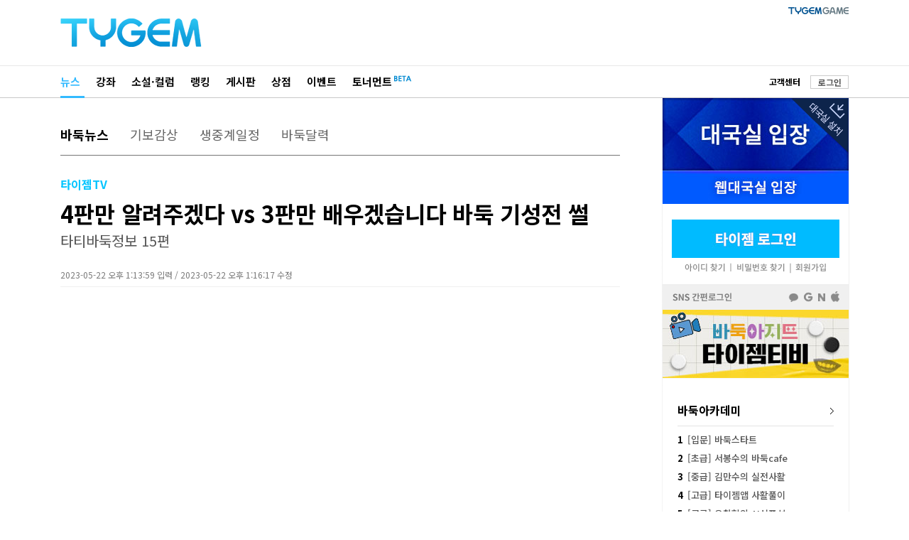

--- FILE ---
content_type: text/html; Charset=euc-kr
request_url: http://news.tygem.com/news/tnews/viewpage.asp?pagec=8&seq=37123&gubun=2&igubun=&find=&findword=
body_size: 21839
content:

<!DOCTYPE html>
<html xmlns="http://www.w3.org/1999/xhtml" xml:lang="ko" lang="ko">
<head>
<!-- 2025.05.22 ADD: HTML charset -->
<meta charset="euc-kr">
<meta http-equiv="X-UA-Compatible" content="IE=edge" />
<meta http-equiv="Content-Type" content="text/html" charset="euc-kr" />
<!-- 2025.05.22 ADD: SEO 필수: 페이지 설명 -->
<!--<meta name="description" content="대한민국 1위 인터넷 바둑사이트! 타이젬! ">-->
<meta name="description" content="학교에서도 알려주지 않는 바둑의 정보를 알려드립니다. 이름하여 타티 바둑 정보!타이틀전에 있어서, 챔피언과 도전자의 신경전은 스포츠에서 많은 볼거리와 재미를 주고 있다.일본 바둑계에도 이런 사례가 있었는데, 어떤 사례일까?">

<!-- 2025.05.22 ADD: Open Graph 메타태그 (페이스북/구글/카카오 등 공유 시) -->
<meta property="og:type" content="article" />
<meta property="og:title" content="4판만 알려주겠다 vs 3판만 배우겠습니다 바둑 기성전 썰" />
<meta property="og:description" content="학교에서도 알려주지 않는 바둑의 정보를 알려드립니다. 이름하여 타티 바둑 정보!타이틀전에 있어서, 챔피언과 도전자의 신경전은 스포츠에서 많은 볼거리와 재미를 주고 있다.일본 바둑계에도 이런 사례가 있었는데, 어떤 사례일까?" />
<meta property="og:url" content="https://news.tygem.com/news/tnews/viewpage.asp?seq=37123" />
<meta property="og:image" content="https://file.tygem.com/updata/pro/20235/131518488858.jpg" />

<!-- 2025.05.22 ADD: Twitter Card  -->
<meta name="twitter:card" content="summary_large_image" />
<meta name="twitter:title" content="4판만 알려주겠다 vs 3판만 배우겠습니다 바둑 기성전 썰" />
<meta name="twitter:description" content="학교에서도 알려주지 않는 바둑의 정보를 알려드립니다. 이름하여 타티 바둑 정보!타이틀전에 있어서, 챔피언과 도전자의 신경전은 스포츠에서 많은 볼거리와 재미를 주고 있다.일본 바둑계에도 이런 사례가 있었는데, 어떤 사례일까?" />
<meta name="twitter:image" content="https://file.tygem.com/updata/pro/20235/131518488858.jpg" />
<meta name="twitter:url" content="https://www.tygem.com/"/>
<meta name="apple-mobile-web-app-title" content="TYGEM - 4판만 알려주겠다 vs 3판만 배우겠습니다 바둑 기성전 썰" />
<title>타이젬 뉴스 - 4판만 알려주겠다 vs 3판만 배우겠습니다 바둑 기성전 썰</title>

<link rel="shortcut icon" type="image/x-icon" href="/favicon.png?1" />
<!-- 2025.06.19 ADD: news.tygem.com -->
<link rel="canonical" href="https://news.tygem.com/news/tnews/viewpage.asp?seq=37123" />
<!-- 2025.06.16 ADD: news.tygem.com -->
<link rel="alternate" media="only screen and (max-width: 640px)" href="https://m.tygem.com/news/news_view.html?seq=37123" />
<link rel="stylesheet" href="//img.tygem.com/2019/css/sub/2019sub_style.css" type="text/css">

<script type="text/javascript" src="//service.tygem.com/js/jquery-lastest.js"></script>
<!-- 2025.05.22 ADD: Structured Data (Google News용 JSON-LD) -->
<script type="application/ld+json">
{
	"@context": "https://schema.org",
	"@type": "NewsArticle",
	"mainEntityOfPage": {
		"@type": "WebPage",
		"@id": "https://news.tygem.com/news/tnews/viewpage.asp?seq=37123"
	},
	"headline": "4판만 알려주겠다 vs 3판만 배우겠습니다 바둑 기성전 썰",
	"image": [
		"https://file.tygem.com/updata/pro/20235/131518488858.jpg"
	],
	"datePublished": "2023-05-22T13:13:59+09:00",
	"dateModified": "2023-05-22T13:16:17+09:00",
	"author": {
		"@type": "Organization",
		"name": "타이젬"
	},
	"publisher": {
		"@type": "Organization",
		"name": "타이젬",
		"logo": {
			"@type": "ImageObject",
			"url": "https://news.tygem.com/logo.png"
		}
	},
	"description": "학교에서도 알려주지 않는 바둑의 정보를 알려드립니다. 이름하여 타티 바둑 정보!타이틀전에 있어서, 챔피언과 도전자의 신경전은 스포츠에서 많은 볼거리와 재미를 주고 있다.일본 바둑계에도 이런 사례가 있었는데, 어떤 사례일까?"
}
</script>
<script type="text/javascript">
function openwindow (url,wtitle,xsize,ysize) {
	var x,y, windowsize;
	x = Math.round ((screen.width - xsize)/2);
	y = Math.round ((screen.height - ysize)/2);

	windowsize = 'left='+x+',top='+y+',width=' + xsize + ', height=' + ysize + ',toolbar=0,location=0,directories=0,status=0,menubar=0,scrollbars=0,resizable=0';
	open_window = window.open(url, wtitle, windowsize );

	if(open_window != null) open_window.focus();
	if(open_window.opener == null ) open_window.opener = window;
}

function goTwitter(msg,url) {
	var href = "http://twitter.com/home?status=" + encodeURIComponent(msg) + " " + encodeURIComponent(url);
	var a = window.open(href, 'twitter', 'menubar=no,toolbar=no,resizable=yes,scrollbars=yes,height=300,width=600');
	if ( a ) {
		a.focus();
	}
}

function goFaceBook(msg,url) {
	var href = "http://www.facebook.com/sharer.php?s=100&p[url]=" + encodeURIComponent(url) + "&p[title]=" + encodeURIComponent(msg);
	var a = window.open(href, 'facebook', 'menubar=no,toolbar=no,resizable=yes,scrollbars=yes,height=300,width=600');
	if ( a ) {
		a.focus();
	}
}
</script>
</head>
<body>
<!--상단 타이젬로고+PC방접속-->
<div id="subC_Top">
	<div class="sT_wrap">
		<div class="sT_logo">
			<h1><a href="//www.tygem.com/main.php"><img src="//img.tygem.com/2019/img/main/main_tylogo.png" alt="타이젬(TYGEM)"/></a></h1>
		</div>
		<!--2019.07 변경-->
		<div class="sT_pc">
			<ul class="sTop_pc">
				<li><a href="//www.tygem.com/service/tygemgame/main.php"><img src="//img.tygem.com/2019/img/main/tygamelogo.jpg" alt="타이젬게임"/></a></li>
				<!-- <li><a href="https://comic.tygem.com/" target="_blank"><img src="//img.tygem.com/2019/img/main/toonlogo.jpg" alt="타이젬만화"/></a></li> -->
				<!--<li><a href="http://tygemedu.com/" target="_blank"><img src="//img.tygem.com/2019/img/main/tyedulogo.jpg" alt="타이젬에듀"/></a></li>-->
			</ul>
			<div class="clear"></div>
		</div>
		<!--2019.07 변경 끝-->
	</div>
</div>
<!--상단 gnb-->
<div id="subC_Top_gnb">
	<div class="sTg_wrap">
		<div class="sTg_con">
			<ul class="sTg_con_mmenu">
				<li class="mmenu_state"><a href="http://news.tygem.com/news/tnews/">뉴스</a></li>
				<li><a href="//www.tygem.com/lecture/main.php">강좌</a></li>
				<li><a href="//www.tygem.com/column/main.php">소설&middot;컬럼</a></li>
				<li><a href="//www.tygem.com/rank/main.php">랭킹</a></li>
				<li><a href="http://www.tygem.com/board/main.php">게시판</a></li>
				<li><a href="//www.tygem.com/shop/main.php">상점</a></li>
				<!-- <li><a href="//www.tygem.com/service/promote/main.php">이벤트&middot;대회</a></li> -->
				<li><a href="//www.tygem.com/service/promote/main.php">이벤트</a></li>
				<li>
					<p class="tournament_txt_s"><a href="//tournament.tygem.com/">토너먼트</a></p>
					<p class="tournament_icon_s"><img src="//img.tygem.com/2019/img/main/tournament_beta.png"></p>
				</li>
			</ul>
			</ul>
		</div>
		<div class="sTg_side">
			<ul class="sTg_side_menu">
				<li class="mt2"><a href="http://board.tygem.com/help/support/"><span class="tbk tbold">고객센터</span></a></li>

				<li class="sTg_side_menubtn"><span><a href="https://www.tygem.com/Vmember/login.asp?gourl="%2Fnews%2Ftnews%2Fviewpage%2Easp" id="login1" class="tybtn700_type4 btn_1gr12_default1" role="button">로그인</a></span></li>

			</ul>
		</div>
		<div class="clear"></div>
	</div>
</div>
<!--컨텐츠 시작-->
<div id="subC_Con">
	<div class="sC_wrap">
		<!--컨텐츠메인 영역-->
		<div class="sC_contents">
			<div class="sC_Menu1area">
				<ul class="sC_Menu1">
					<li class="sC_Menu1_viewstate"><a href="./">바둑뉴스</a></li>
					<li><a href="http://news.tygem.com/news/tnews/gibo.asp">기보감상</a></li>
					<li><a href="http://news.tygem.com/news/tnews/live.asp">생중계일정</a></li>
					<li><a href="https://www.tygem.com/service/calendar/main.php">바둑달력</a></li>
				</ul>
			</div>
			<div class="sC_viewTarea">
				<p class="sC_viewsT1">타이젬TV</p>
				<p class="sC_viewT">4판만 알려주겠다 vs 3판만 배우겠습니다 바둑 기성전 썰</p>
				<p class="sC_viewsT2">타티바둑정보 15편</p>
				<p class="sC_viewexT">2023-05-22 오후 1:13:59 입력 / 2023-05-22 오후 1:16:17 수정</p>
			</div>
			<div class="sC_viewarea">
				<div class="sC_view">
					<p style="text-align:justify"><span style="font-size:16px"><span style="color:#3498db"><iframe frameborder="0" height="400" src="https://www.youtube.com/embed//5OtFr5Hikd8" style="width: 99.69%; height: 450px;" width="100%"></iframe></span></span></p>

<p style="text-align:justify">&nbsp;</p>

<p style="text-align:justify"><span style="font-size:16px">학교에서도 알려주지 않는 &#39;바둑&#39;의 정보를 알려드립니다.<br />
이름하여 타티 바둑 정보!<br />
<br />
타이틀전에 있어서, 챔피언과 도전자의 신경전은 스포츠에서 많은 볼거리와 재미를 주고 있다.</span><br />
<br />
<span style="font-size:16px">일본 바둑계에도 이런 사례가 있었는데, 어떤 사례일까?<br />
영상에서&nbsp;확인하세요.</span></p>

<p style="text-align:justify">&nbsp;</p>

				</div>
				<div class="sC_writer">TYGEM / 안정훈</div>
			</div>
			<div class="sC_viewToolarea">
				<ul class="sC_Vsns">
					<li><a href="javascript:goTwitter('4판만 알려주겠다 vs 3판만 배우겠습니다 바둑 기성전 썰', 'http://news.tygem.com/news/tnews/viewpage.asp?seq=37123')"><img src="http://img.tygem.com/2019/img/common/icon_twitter.jpg"/></a></li>
					<li><a href="javascript:goFaceBook('4판만 알려주겠다 vs 3판만 배우겠습니다 바둑 기성전 썰', 'http://news.tygem.com/news/tnews/viewpage.asp?seq=37123')"><img src="http://img.tygem.com/2019/img/common/icon_facebook.jpg"/></a></li>
				</ul>

				<ul class="sC_Vtool">

					<li><span><a href="view.asp?seq=37126&pagec=8&gubun=2" id="pre" class="tybtn700_type7 btn_1gr12_default1" role="button">이전</a></span></li>

					<li><span><a href="view.asp?seq=37120&pagec=8&gubun=2" id="next" class="tybtn700_type7 btn_1gr12_default1" role="button">다음</a></span></li>

					<li><span><a href="./?gubun=2&pagec=8&find=&findword=" id="list" class="tybtn700_type7 btn_1gr12_default1" role="button">목록</a></span></li>
				</ul>
				<div class="clear"></div>
			</div>
			<!--구글광고-->
			<div class="sC_viewadarea">
<!--
				<div style="float:left;width:300px;padding-right:3px;"><script src='http://ad.ad4989.co.kr/cgi-bin/PelicanC.dll?impr?pageid=03pN&out=script'></script></div>
				<div style="float:left;width:300px"><script src='http://ad.ad4989.co.kr/cgi-bin/PelicanC.dll?impr?pageid=03pO&out=script'></script></div>
				<p><img src="http://img.tygem.com/2019/img/etc/262x268_ban.jpg"/><img src="http://img.tygem.com/2019/img/etc/262x268_ban.jpg"/><img src="http://img.tygem.com/2019/img/etc/262x268_ban.jpg"/></p>
-->
				<p style="width:786px;height:268px;">
					
<script async src="https://pagead2.googlesyndication.com/pagead/js/adsbygoogle.js"></script>
<!-- 타이젬리뉴얼_뉴스_VIEW하단 -->
<ins class="adsbygoogle" style="display:inline-block;width:728px;height:250px" data-ad-client="ca-pub-2273022908937955" data-ad-slot="9551155452"></ins>
<script> (adsbygoogle = window.adsbygoogle || []).push({});</script>

				</p>
			</div>
			<script>
			function view_tail(tailsort){
				$.post("./tail/", {"seq":37123,"tailsort":tailsort}, function(data){
					$("#tail_area").html(data);
				});
			}

			view_tail();
			</script>
			<div id="tail_area"></div>
			<div class="sC_viewNewsarea">
				<p class="sC_vNewst">관련기사</p>
				<ul>

				</ul>
			</div>
		</div>
		<!--컨텐츠오른쪽 영역-->
		
		<script type="text/javascript" src="/pub/js/protocolcheck.js"></script>
		<script type="text/javascript">
		function f_GameStart(){
			window.protocolCheck('tygemrun:1000UUsk', function () {
				alert("타이젬바둑이 설치되지 않았습니다.\n설치 후 다시 시도해주세요");
			});
		}

		function f_GameDownload() {
			window.location.href = "//download.tygem.com/down_korea/service/setup/TygemBadukSetup.exe";
		}

		function f_Login() {
			window.location.href = "https://www.tygem.com/login.php?gotourl=" + document.location.href;
		}

		function f_Register() {
			window.location.href = "https://www.tygem.com/member/join_step1_clause.php";
		}
		</script>
		<div class="sC_side">
			<!--대국실-->
			<div class="scT_start">
				<div class="sC_enter01box">
					<button type="button" onclick="f_GameStart();"><p>대국실 입장</p></button>
					<button type="button" onclick="f_GameDownload();" class="sc_download sc_triangle"><p>대국실 다운로드</p></button>
				</div>
				<div class="sC_enter02box">
					<button type="button" onclick="window.open('http://web.tygem.com/');"><p>웹대국실 입장</p></button>
				</div>
			</div> 
			<!--대국실 끝-->

			<!--로그인-->
			<div class="sC_log2area">
				<div class="sC_loginbtnbox">
					<button type="button" onclick="f_Login();"><p>타이젬 로그인</p></button>
					<div class="sc_loginsubbtnbox">
						<button type="button" onclick="javascript:openwindow('https://www.tygem.com/member/member_findid.php', 'member_find', 560, 500);"><p>아이디 찾기</p></button>
						<button type="button" onclick="javascript:openwindow('https://www.tygem.com/member/member_findpwd.php', 'member_find', 560, 500);"><p>비밀번호 찾기</p></button>
						<button type="button" onclick="f_Register();"><p>회원가입</p></button>
					</div>
				</div>
				<div class="sC_snsloginbox" onclick="f_Login();">
					<p>SNS 간편로그인</p>
				</div>
			</div>
			<!--로그인 끝-->

			<!-- 2025.12.01 UPDATE
			<div><iframe src="https://www.facebook.com/plugins/page.php?href=https%3A%2F%2Fwww.facebook.com%2Fgotygem&tabs=timeline&width=262&height=360&small_header=true&adapt_container_width=true&hide_cover=true&show_facepile=false&appId=335688186841844" width="262" height="360" title="facebook_frame" style="border:none;overflow:hidden" scrolling="no" frameborder="0" allowTransparency="true">페이스북</iframe></div>
			-->
			<div>
			<p><a href="https://www.youtube.com/@tygemtv" target="_blank" onclick="setNewsRightBannerTag();"><img src="//img.tygem.com/2019/img/news/sub_bannerTV.jpg"></a></p>
			</div>
			<div class="sC_side_con">
				<div class="sC_txt1area">
					<p class="sC_tit1 mb12">
						<a href="https://www.youtube.com/@tygemtv" target="_blank" onclick="setNewsRightLectureTag ('tygemtv');">바둑아카데미<img src="//img.tygem.com/2019/img/common/go_arr.jpg" class="fright mt5"></a>
					</p>
					<ul class="sCtxt1_list">
						<li><a href="https://youtube.com/playlist?list=PL29ndhKVvaRoMKSrDckANn1Kf0lp8nP4X&si=Xi_4Ls5Myiapsesy" target="_blank" onclick="setNewsRightLectureTag ('Xi_4Ls5Myiapsesy');"><span class="sC_txtbold">1</span>[입문] 바둑스타트</a></li>
						<li><a href="https://youtube.com/playlist?list=PL29ndhKVvaRqbnLh_zN0ZQbP8U54nVFp-&si=U_tZXi3220hoLk_c" target="_blank" onclick="setNewsRightLectureTag ('U_tZXi3220hoLk_c');"><span class="sC_txtbold">2</span>[초급] 서봉수의 바둑cafe</a></li>
						<li><a href="https://youtube.com/playlist?list=PL29ndhKVvaRohsc-RgLRCWPqGCX5yxhdC&si=14gE4SigfQk7tqV-" target="_blank" onclick="setNewsRightLectureTag ('14gE4SigfQk7tqV');"><span class="sC_txtbold">3</span>[중급] 김만수의 실전사활</a></li>
						<li><a href="https://youtube.com/playlist?list=PL29ndhKVvaRo6G7IehR82yo7ZS8eL8MQS&si=dw9Qqe0QubgXzGmD" target="_blank" onclick="setNewsRightLectureTag ('dw9Qqe0QubgXzGmD');"><span class="sC_txtbold">4</span>[고급] 타이젬앱 사활풀이</a></li>
						<li><a href="https://youtube.com/playlist?list=PL29ndhKVvaRpX-ok2GTUnRX67Bb8C4mto&si=n73o6khhR-Se9C3Q" target="_blank" onclick="setNewsRightLectureTag ('n73o6khhR-Se9C3Q');"><span class="sC_txtbold">5</span>[고급] 유창혁의 AI신포석</a></li>
					</ul>
				</div>
			</div>
			<!--인기뉴스-->
			<div class="sC_side_con">
				<div class="sC_txt1area">
					<div class="sC_tit2area">
						<p class="sC_tit2">인기뉴스</p>
						<p class="sC_tit2_sl_on"><a href="javascript:right_News('readnum')">조회순</a></p>
						<p class="sC_tit2_sr"><a href="javascript:right_News('tailcnt')">댓글순</a></p>
					</div>
					<div id="rigth_new_area">
						<ul class="sCtxt1_list">
							<li><a href="#"><span class="sC_txtbold">1</span>조회순 인기뉴스 인기뉴스</a></li>
							<li><a href="#"><span class="sC_txtbold">2</span>조회순 인기뉴스 인기</a></li>
							<li><a href="#"><span class="sC_txtbold">3</span>조회순 인기뉴스 인기뉴스 인기</a></li>
							<li><a href="#"><span class="sC_txtbold">4</span>조회순 인기뉴스 인기뉴스 인기뉴스</a></li>
							<li><a href="#"><span class="sC_txtbold">5</span>조회순 인기뉴스 인기뉴스</a></li>
						</ul>
					</div>
				</div>
			</div>
			<script>
			// 2025.12.01 ADD
			function setNewsRightBannerTag(){
				
				gtag('event', 'click_event', {
					'event_category': 'NEWS_BANNER_RIGHT',
					'event_label' : 'NEWS_BANNER_CLICK_좌측',
				});
			}

			function setNewsRightLectureTag (tmpValue) {
				
				gtag('event', 'click_event', {
					'event_category': 'NEWS_BANNER_RIGHT',
					'event_label' : 'NEWS_BANNER_CLICK_좌측강좌',
					'value' : tmpValue,
				});
			}


			function right_News(viewgubun){
				if(viewgubun == "readnum"){
					$(".sC_tit2_sl").attr("class","sC_tit2_sl_on");
					$(".sC_tit2_sr_on").attr("class","sC_tit2_sr");
				}
				else if(viewgubun == "tailcnt"){
					$(".sC_tit2_sl_on").attr("class","sC_tit2_sl");
					$(".sC_tit2_sr").attr("class","sC_tit2_sr_on");
				}
				
				$.post("//news.tygem.com/news/tnews/right_news.asp", {"viewgubun":viewgubun}, function(data){
					$("#rigth_new_area").html(data);
				});
			}

			right_News('readnum');

			</script>
			<!--262x268배너-->
			<div class="sC_side_ban">
				<div class="sC_bannerarea">
				<!-- 타이젬리뉴얼_뉴스_오른쪽 -->

					<ins class="adsbygoogle" style="display:inline-block;width:262px;height:268px" data-ad-client="ca-pub-2273022908937955" data-ad-slot="2633007824"></ins>
					<script>(adsbygoogle = window.adsbygoogle || []).push({});</script>

				</div>
			</div>
		</div>
		<div class="clear"></div>

	</div>
</div>
<script type="text/javascript" src="/news/tnews/js/logininfo.js"></script>
<script type="text/javascript">
$(function(){

});
</script>
<!--하단-->
<div id="sfooter">
    <div class="sfooter_wrap">
        <div class="sfooter_info1area">
            <p class="stylogo"><a href="//bit.ly/3hAxXne" target="_blank"><img src="//img.tygem.com/2019/img/common/ty.png" alt="(주)컴투스타이젬"></a></p>
            <div class="stxtinfoarea">
                <ul class="stxtinfo1">
                    <li><a href="http://www.com2ustygem.com/" target="_blank">회사소개</a></li>
                    <li><a href="http://www.com2ustygem.com/?vl=contact" target="_blank">광고소개</a></li>
                    <li><a href="http://www.com2ustygem.com/?vl=contact" target="_blank">제휴소개</a></li>
                    <li><a href="http://www.com2ustygem.com/?vl=recruit" target="_blank">인재채용</a></li>
                    <li><a href="http://board.tygem.com/help/customer/agreement.asp">이용약관</a></li>
                    <li><a href="http://board.tygem.com/help/customer/personal.asp">개인정보처리방침</a></li>
                    <li><a href="http://board.tygem.com/help/customer/youthprotection.asp">청소년보호정책</a></li>
                </ul>
                <p class="pt3">(주)컴투스타이젬&nbsp&nbsp&nbsp 대표이사:이승기&nbsp&nbsp&nbsp 사업자등록번호:211-86-95324&nbsp&nbsp&nbsp <a href="http://www.ftc.go.kr/bizCommPop.do?wrkr_no=2118695324" target="_blank"><img src="//img.tygem.com/2019/img/common/business_info.jpg" alt="사업자정보확인"/></a></p>
                <p>서울 서초구 강남대로 315 파이낸셜뉴스빌딩 4층 </p>
                <p>제호: 타이젬&nbsp&nbsp&nbsp 등록번호: 서울 아04168&nbsp&nbsp&nbsp 등록(발행) 일자: 2016.10.4</p>
                <p>발행인: 이승기&nbsp&nbsp&nbsp 편집인: 정연주&nbsp&nbsp&nbsp 청소년보호책임자: 장성계</p>
                <p>전화: 1661-9699 (상담시간:10:00-18:00)&nbsp&nbsp&nbsp FAX : 070-7159-2001&nbsp&nbsp&nbsp <a href="mailto:help@tygem.com"><img src="//img.tygem.com/2019/img/common/email_info.jpg" alt="이메일보내기"/></a></p>
                <p class="scopy">COPYRIGHTⓒ Com2uS TYGEM Corporation ALL RIGHTS RESERVED.</p>
            </div>
            <!-- 2025.12.03 삭제 -->
            <!-- <p class="sub_ai_am"><img src="//img.tygem.com/2019/img/common/ty_ai_am.png" alt="2019 인공지능대상 수상"></p> -->
        </div>
        <div class="sfooter_info2area">
            <ul class="snation">
                <li><a href="http://www.toyo-igo.com/" target="_blank"><img src="//img.tygem.com/2019/img/common/ft_jp.jpg" alt="타이젬 일본"/></a></li>
                <li><a href="http://www.eweiqi.com/" target="_blank"><img src="//img.tygem.com/2019/img/common/ft_cn.jpg" alt="타이젬 중국"/></a></li>
                <li><a href="http://www.tygemgo.com/" target="_blank"><img src="//img.tygem.com/2019/img/common/ft_usa.jpg" alt="타이젬 미국"/></a></li>
                <li><a href="http://www.9star.com.tw/html/index.html"><img src="//img.tygem.com/2019/img/common/ft_tai.jpg" alt="타이젬 대만"/></a></li>
            </ul>
            <!-- 2025.12.03 삭제 -->
            <!-- <p><img src="//img.tygem.com/2019/img/common/game_info2024ver.jpg" alt="타이젬바둑"/></p> -->
            <!-- 2025.12.03 추가 -->
            <p><img src="//img.tygem.com/2019/img/common/ty_ai_am.png" alt="2019 인공지능대상 수상" style="margin-top:5px"></p>
        </div>
        <div class="clear"></div>
    </div>
    <!-- 2025.12.03 추가 -->
    <div class="sfooter_ginfo_wrap">
        <p><img src="//img.tygem.com/2019/img/common/tygame_info_ver25dec.jpg" alt="등급분류"></p>
    </div>
</div>
<script async src="https://www.googletagmanager.com/gtag/js?id=UA-44743967-1"></script>
<script>
window.dataLayer = window.dataLayer || [];
function gtag(){dataLayer.push(arguments);}
gtag('js', new Date());

gtag('config', 'UA-44743967-1');
</script>

</body>
</html>


--- FILE ---
content_type: text/html; Charset=euc-kr
request_url: http://news.tygem.com/news/tnews/tail/
body_size: 6304
content:

<!DOCTYPE html>
<html xmlns="http://www.w3.org/1999/xhtml" xml:lang="ko" lang="ko">
<head>
<meta http-equiv="X-UA-Compatible" content="IE=edge" />
<meta http-equiv="Content-Type" content="text/html" charset="utf-8" />
<link rel="stylesheet" href="//img.tygem.com/2019/css/sub/2019sub_style.css" type="text/css">
<script type="text/javascript" src="//www.tygem.com/js/jquery/1.12.4/jquery.min.js"></script>

<script>
var MAXWORD = 500;

function LoginCheck () {


	alert ("로그인후 이용해주세요.")
	window.location.href = "https://www.tygem.com/login.php?gotourl=" + escape (window.location.href);
	return false;


	return true;
}


function f_TailWrite (idx) {

	if (LoginCheck () == false) {
		return;
	}

	var content = $(TailForm).find("[name=content]").val()

	if (content == "") {
		alert ("내용을 입력해 주십시오")
		return;
	}
	
	if ( content.length > MAXWORD ) {
		alert (MAXWORD + "자 이내로 입력해 주세요.")
		return;
	}

	var goodwill = $("input[name='goodwill']:checked").val();
	content = encodeURIComponent (content);

	$.post("./tail/tail.ok.asp", {"seq":37123,"goodwill":goodwill,"content":content,"idx":idx}, function(data){
		view_tail();
	});
}

function f_TaileditReady (idx) {

	if (LoginCheck () == false) {
		return;
	}

	$(TailForm).find("input[name=idx]").val( idx )

	$.post("../news/tail/tail.edit.asp", {"seq":37123,"idx":idx}, function(data){

		var json = $.parseJSON( data );
		var seq = json.seq
		var content = json.content
		var goodwill = json.goodwill
		
		TailSetgoodwill(goodwill);

		$(TailForm).find("[name=content]").val( content );
		$("#replyenter").html("<a href='javascript:f_TailWrite("+idx+")'  class='tybtn700_type3 btn_1gr12_default1' role='button'>수정</a>");
	});
}

function TailSetgoodwill (goodwill) {

	for (var i = 0; i<$(TailForm).find("input[name='goodwill']").size(); i++) {

		var val = $(TailForm).find("input[name='goodwill']").eq(i).val();

		if (val == goodwill) {
			$(TailForm).find("input[name='goodwill']").eq(i).prop("checked", true)
		}
	}
}

function f_TailDel (idx) {

	if (LoginCheck () == false) {
		return;
	}

	if (confirm ("글을 삭제하시겠습니까?") == true) {

		$(TailForm).find("input[name=idx]").val( idx )

		$.post("../news/tail/Tail.del.asp", {"seq":37123,"idx":idx}, function(data){
			view_tail();
		});
	}
}

function f_TailVote ( idx, atype ) {

	if (LoginCheck () == false) {
		return;
	}

	$(TailForm).find("input[name=idx]").val( idx )
	$(TailForm).find("input[name=atype]").val( atype )

	$.post("../news/tail/Vote.ok.asp", {"seq":37123,"idx":idx,"atype":atype}, function(data){

		if ( $.isNumeric(data) == true ) {
		} else {
			alert (data);
		}
		
		view_tail('idx');
	});
}
</script>
<form method="GET" name="TailForm" id="TailForm" onSubmit="return false">  
<input type="hidden" name="idx" value="" />
<input type="hidden" name="atype" value="" />
<div class="sC_replyarea">
	<p class="sC_rtit1">댓글달기</p>
	<p class="sC_rtit2">전체댓글 0개</p>
	<div class="clear"></div>
	<div class="sC_reply">

		<textarea name="content" title="댓글 내용 입력 공간" class="rpCon" id="rpContent" placeholder="인신공격, 심한욕설, 유언비어 등의 내용은 삼가해 주시기 바랍니다." onclick="LoginCheck();" readonly></textarea>

	</div>
	<div class="sC_rtoolarea">
		<ul class="sC_replyicon">

			<li style="cursor:pointer;"><input type="radio" name="goodwill" class="goodwill" value="i027" checked><img src="http://img.tygem.com/images/06/board/emoticon_1.gif" class="pl4" onclick="javascript:$('.goodwill').eq(0).attr('checked',true)"></li>

			<li style="cursor:pointer;"><input type="radio" name="goodwill" class="goodwill" value="i028" ><img src="http://img.tygem.com/images/06/board/emoticon_2.gif" class="pl4" onclick="javascript:$('.goodwill').eq(1).attr('checked',true)"></li>

			<li style="cursor:pointer;"><input type="radio" name="goodwill" class="goodwill" value="i029" ><img src="http://img.tygem.com/images/06/board/emoticon_3.gif" class="pl4" onclick="javascript:$('.goodwill').eq(2).attr('checked',true)"></li>

			<li style="cursor:pointer;"><input type="radio" name="goodwill" class="goodwill" value="i030" ><img src="http://img.tygem.com/images/06/board/emoticon_4.gif" class="pl4" onclick="javascript:$('.goodwill').eq(3).attr('checked',true)"></li>

			<li style="cursor:pointer;"><input type="radio" name="goodwill" class="goodwill" value="i031" ><img src="http://img.tygem.com/images/06/board/emoticon_5.gif" class="pl4" onclick="javascript:$('.goodwill').eq(4).attr('checked',true)"></li>

			<li style="cursor:pointer;"><input type="radio" name="goodwill" class="goodwill" value="i032" ><img src="http://img.tygem.com/images/06/board/emoticon_6.gif" class="pl4" onclick="javascript:$('.goodwill').eq(5).attr('checked',true)"></li>

			<li style="cursor:pointer;"><input type="radio" name="goodwill" class="goodwill" value="i033" ><img src="http://img.tygem.com/images/06/board/emoticon_7.gif" class="pl4" onclick="javascript:$('.goodwill').eq(6).attr('checked',true)"></li>

			<li style="cursor:pointer;"><input type="radio" name="goodwill" class="goodwill" value="i034" ><img src="http://img.tygem.com/images/06/board/emoticon_8.gif" class="pl4" onclick="javascript:$('.goodwill').eq(7).attr('checked',true)"></li>

			<li style="cursor:pointer;"><input type="radio" name="goodwill" class="goodwill" value="i035" ><img src="http://img.tygem.com/images/06/board/emoticon_9.gif" class="pl4" onclick="javascript:$('.goodwill').eq(8).attr('checked',true)"></li>

			<li style="cursor:pointer;"><input type="radio" name="goodwill" class="goodwill" value="i036" ><img src="http://img.tygem.com/images/06/board/emoticon_10.gif" class="pl4" onclick="javascript:$('.goodwill').eq(9).attr('checked',true)"></li>

		</ul>
		<p class="sC_replyenter"><span id="replyenter"><a href="javascript:f_TailWrite()"  class="tybtn700_type3 btn_1gr12_default1" role="button">등록</a></span></p>
		<div class="clear"></div>
	</div>
</div>
</form>
<div class="sC_rlistarea">
	<ul>
		<li class="sC_rlist_state"><a href="javascript:view_tail('idx')">최신순</a></li>
		<li><a href="javascript:view_tail('goodcnt')">공감순</a></li>
	</ul>
</div>
<!--댓글-->


--- FILE ---
content_type: text/html; Charset=euc-kr
request_url: http://news.tygem.com/news/tnews/right_news.asp
body_size: 982
content:
					
					<ul class="sCtxt1_list">
                        
						<li><a href="//news.tygem.com/news/tnews/viewpage.asp?pagec=1&seq=39405"><span class="sC_txtbold">1</span>조훈현의 ‘한국 최연소 입단 기록’..</a></li>
                        
						<li><a href="//news.tygem.com/news/tnews/viewpage.asp?pagec=1&seq=39404"><span class="sC_txtbold">2</span>김은지, 23일 간 4개 여자대회 우승</a></li>
                        
						<li><a href="//news.tygem.com/news/tnews/viewpage.asp?pagec=1&seq=39401"><span class="sC_txtbold">3</span>최정, 김은지에게 역전승…결승 최종..</a></li>
                        
						<li><a href="//news.tygem.com/news/tnews/viewpage.asp?pagec=1&seq=39399"><span class="sC_txtbold">4</span>원익, 전반기 단독 선두…2~7위 ..</a></li>
                        
						<li><a href="//news.tygem.com/news/tnews/viewpage.asp?pagec=1&seq=39402"><span class="sC_txtbold">5</span>‘창단 첫 해’ 군포시, 대역전극으..</a></li>

                    </ul>

--- FILE ---
content_type: text/html; charset=utf-8
request_url: https://www.google.com/recaptcha/api2/aframe
body_size: 267
content:
<!DOCTYPE HTML><html><head><meta http-equiv="content-type" content="text/html; charset=UTF-8"></head><body><script nonce="mFSj-sOKdhRyzsJtyd8DLg">/** Anti-fraud and anti-abuse applications only. See google.com/recaptcha */ try{var clients={'sodar':'https://pagead2.googlesyndication.com/pagead/sodar?'};window.addEventListener("message",function(a){try{if(a.source===window.parent){var b=JSON.parse(a.data);var c=clients[b['id']];if(c){var d=document.createElement('img');d.src=c+b['params']+'&rc='+(localStorage.getItem("rc::a")?sessionStorage.getItem("rc::b"):"");window.document.body.appendChild(d);sessionStorage.setItem("rc::e",parseInt(sessionStorage.getItem("rc::e")||0)+1);localStorage.setItem("rc::h",'1766403418975');}}}catch(b){}});window.parent.postMessage("_grecaptcha_ready", "*");}catch(b){}</script></body></html>

--- FILE ---
content_type: text/css
request_url: http://img.tygem.com/2019/css/sub/2019sub_style.css
body_size: 1034
content:
@charset "utf-8";

/*common*/
/*@import url('https://fonts.googleapis.com/css?family=Nanum+Gothic');*/
@import url('https://fonts.googleapis.com/css2?family=Noto+Sans+KR:wght@100..900&display=swap');
@import url('//img.tygem.com/2019/css/common/reset_ver2.css');
@import url('//img.tygem.com/2019/css/common/common_ver2.css');
@import url('//img.tygem.com/2019/css/common/btn_style_ver2.css');
@import url('//img.tygem.com/2019/css/common/tlist_style_ver2.css');

/*sub*/
@import url('//img.tygem.com/2019/css/sub/sub_common_ver2.css');
@import url('//img.tygem.com/2019/css/sub/news_ver2.css');
@import url('//img.tygem.com/2019/css/sub/lecture_ver2.css');
@import url('//img.tygem.com/2019/css/sub/club_ver2.css');
@import url('//img.tygem.com/2019/css/sub/rank_ver2.css');
@import url('//img.tygem.com/2019/css/sub/board_ver2.css');
@import url('//img.tygem.com/2019/css/sub/store_ver2.css');
@import url('//img.tygem.com/2019/css/sub/promote_ver2.css');
@import url('//img.tygem.com/2019/css/sub/etc_ver2.css');

--- FILE ---
content_type: text/css
request_url: http://img.tygem.com/2019/css/common/reset_ver2.css
body_size: 1455
content:
@charset "utf-8";

/* 초기화 */
*{padding:0; margin: 0}

html,body{width:100%; height:100%}
html {overflow-y:scroll;}
/*html {overflow-y:scroll; min-width: 1200px;}*/
body{text-align:center; *word-break:break-all; -ms-word-break:break-all;}
ul,li,a,span,button,input,dd,dt,th,td,p,body,select,textarea,input 
{font-family: "Noto Sans KR", sans-serif; font-weight:400; color: #555; line-height: 1.1em;}
html, h1, h2, h3, h4, h5, h6,i, form, fieldset, img , ul, span, li, ol , li , strong, address, p, dl, dt, dd{margin:0;padding:0;border:0; font-style:normal;list-style:none;word-break:keep-all;color: #050505;}
em{margin:0;padding:0;border:0; font-style:normal;list-style:none;word-break:keep-all;color: #050505; display:block;}
article, aside, details, figcaption, figure, footer, header, , hgroup, menu, nav, section {display:block}
h1, h2, h3, h4, h5, h6{font-size: 1.0em}
legend {position:absolute;margin:0;padding:0;font-size:0;line-height:0;text-indent:-9999em;overflow:hidden}
textarea,label, input, button, select, img {border:0;vertical-align:middle; -webkit-border-radius: 0;box-shadow:none;}
button,label{cursor:pointer;}
button {background:none;margin:0;padding:0}
table{width:100%;border-collapse:collapse;}
table caption{text-indent:-9999px;position: absolute;left:-9999px;height:1px;top:-9999px; }
select {margin:0}
p {word-break:keep-all;}
hr {display:none}
a{text-decoration:none}
img {-webkit-perspective: 1;}

--- FILE ---
content_type: text/css
request_url: http://img.tygem.com/2019/css/common/common_ver2.css
body_size: 15762
content:
@charset 'utf-8';

.fleft{float:left;}
.fright{float:right;}
.clear{clear: both}

.blind{text-indent: -9999px; display: none;}
.tnormal{font-weight: 400;}
.tbold{font-weight: 700;}
.tblue{color:#33b9ff}
.tbk{color:#000}
.tytcenter{text-align: center}
.tytleft{text-align: left !important}
.tytright{text-align: right}

.tlh0{line-height: 1.0em}
.tlh1{line-height: 1.1em}
.tlh2{line-height: 1.2em}
.tlh3{line-height: 1.3em}
.tlh4{line-height: 1.4em}
.tlh5{line-height: 1.5em}
.tlh6{line-height: 1.6em}
.tlh7{line-height: 1.7em}
.tlh8{line-height: 1.8em}
.tlh9{line-height: 1.9em}
.tlh10{line-height: 2.0em}

.mt1{margin-top: 1px;}
.mt2{margin-top: 2px;}
.mt3{margin-top: 3px;}
.mt4{margin-top: 4px;}
.mt5{margin-top: 5px;}
.mt6{margin-top: 6px;}
.mt7{margin-top: 7px;}
.mt8{margin-top: 8px;}
.mt9{margin-top: 9px;}
.mt10{margin-top: 10px;}
.mt11{margin-top: 11px;}
.mt12{margin-top: 12px;}
.mt13{margin-top: 13px;}
.mt14{margin-top: 14px;}
.mt15{margin-top: 15px;}
.mt16{margin-top: 16px;}
.mt17{margin-top: 17px;}
.mt18{margin-top: 18px;}
.mt19{margin-top: 19px;}
.mt20{margin-top: 20px;}
.mt21{margin-top: 21px;}
.mt22{margin-top: 22px;}
.mt23{margin-top: 23px;}
.mt24{margin-top: 24px;}
.mt25{margin-top: 25px;}
.mt26{margin-top: 26px;}
.mt27{margin-top: 27px;}
.mt28{margin-top: 28px;}
.mt29{margin-top: 29px;}
.mt30{margin-top: 30px;}
.mt31{margin-top: 31px;}
.mt32{margin-top: 32px;}
.mt33{margin-top: 33px;}
.mt34{margin-top: 34px;}
.mt35{margin-top: 35px;}
.mt36{margin-top: 36px;}
.mt37{margin-top: 37px;}
.mt38{margin-top: 38px;}
.mt39{margin-top: 39px;}
.mt40{margin-top: 40px;}
.mt41{margin-top: 41px;}
.mt42{margin-top: 42px;}
.mt43{margin-top: 43px;}
.mt44{margin-top: 44px;}
.mt45{margin-top: 45px;}
.mt46{margin-top: 46px;}
.mt47{margin-top: 47px;}
.mt48{margin-top: 48px;}
.mt49{margin-top: 49px;}
.mt50{margin-top: 50px;}
.mt51{margin-top: 51px;}
.mt52{margin-top: 52px;}
.mt53{margin-top: 53px;}
.mt54{margin-top: 54px;}
.mt55{margin-top: 55px;}
.mt56{margin-top: 56px;}
.mt57{margin-top: 57px;}
.mt58{margin-top: 58px;}
.mt59{margin-top: 59px;}
.mt60{margin-top: 60px;}
.mt61{margin-top: 61px;}
.mt62{margin-top: 62px;}
.mt63{margin-top: 63px;}
.mt64{margin-top: 64px;}
.mt65{margin-top: 65px;}
.mt66{margin-top: 66px;}
.mt67{margin-top: 67px;}
.mt68{margin-top: 68px;}
.mt69{margin-top: 69px;}
.mt70{margin-top: 70px;}

.mr1{margin-right: 1px;}
.mr2{margin-right: 2px;}
.mr3{margin-right: 3px;}
.mr4{margin-right: 4px;}
.mr5{margin-right: 5px;}
.mr6{margin-right: 6px;}
.mr7{margin-right: 7px;}
.mr8{margin-right: 8px;}
.mr9{margin-right: 9px;}
.mr10{margin-right: 10px;}
.mr11{margin-right: 11px;}
.mr12{margin-right: 12px;}
.mr13{margin-right: 13px;}
.mr14{margin-right: 14px;}
.mr15{margin-right: 15px;}
.mr16{margin-right: 16px;}
.mr17{margin-right: 17px;}
.mr18{margin-right: 18px;}
.mr19{margin-right: 19px;}
.mr20{margin-right: 20px;}
.mr21{margin-right: 21px;}
.mr22{margin-right: 22px;}
.mr23{margin-right: 23px;}
.mr24{margin-right: 24px;}
.mr25{margin-right: 25px;}
.mr26{margin-right: 26px;}
.mr27{margin-right: 27px;}
.mr28{margin-right: 28px;}
.mr29{margin-right: 29px;}
.mr30{margin-right: 30px;}
.mr31{margin-right: 31px;}
.mr32{margin-right: 32px;}
.mr33{margin-right: 33px;}
.mr34{margin-right: 34px;}
.mr35{margin-right: 35px;}
.mr36{margin-right: 36px;}
.mr37{margin-right: 37px;}
.mr38{margin-right: 38px;}
.mr39{margin-right: 39px;}
.mr40{margin-right: 40px;}
.mr41{margin-right: 41px;}
.mr42{margin-right: 42px;}
.mr43{margin-right: 43px;}
.mr44{margin-right: 44px;}
.mr45{margin-right: 45px;}
.mr46{margin-right: 46px;}
.mr47{margin-right: 47px;}
.mr48{margin-right: 48px;}
.mr49{margin-right: 49px;}
.mr50{margin-right: 50px;}

.mb1{margin-bottom: 1px;}
.mb2{margin-bottom: 2px;}
.mb3{margin-bottom: 3px;}
.mb4{margin-bottom: 4px;}
.mb5{margin-bottom: 5px;}
.mb6{margin-bottom: 6px;}
.mb7{margin-bottom: 7px;}
.mb8{margin-bottom: 8px;}
.mb9{margin-bottom: 9px;}
.mb10{margin-bottom: 10px;}
.mb11{margin-bottom: 11px;}
.mb12{margin-bottom: 12px;}
.mb13{margin-bottom: 13px;}
.mb14{margin-bottom: 14px;}
.mb15{margin-bottom: 15px;}
.mb16{margin-bottom: 16px;}
.mb17{margin-bottom: 17px;}
.mb18{margin-bottom: 18px;}
.mb19{margin-bottom: 19px;}
.mb20{margin-bottom: 20px;}
.mb21{margin-bottom: 21px;}
.mb22{margin-bottom: 22px;}
.mb23{margin-bottom: 23px;}
.mb24{margin-bottom: 24px;}
.mb25{margin-bottom: 25px;}
.mb26{margin-bottom: 26px;}
.mb27{margin-bottom: 27px;}
.mb28{margin-bottom: 28px;}
.mb29{margin-bottom: 29px;}
.mb30{margin-bottom: 30px;}
.mb31{margin-bottom: 31px;}
.mb32{margin-bottom: 32px;}
.mb33{margin-bottom: 33px;}
.mb34{margin-bottom: 34px;}
.mb35{margin-bottom: 35px;}
.mb36{margin-bottom: 36px;}
.mb37{margin-bottom: 37px;}
.mb38{margin-bottom: 38px;}
.mb39{margin-bottom: 39px;}
.mb40{margin-bottom: 40px;}
.mb41{margin-bottom: 41px;}
.mb42{margin-bottom: 42px;}
.mb43{margin-bottom: 43px;}
.mb44{margin-bottom: 44px;}
.mb45{margin-bottom: 45px;}
.mb46{margin-bottom: 46px;}
.mb47{margin-bottom: 47px;}
.mb48{margin-bottom: 48px;}
.mb49{margin-bottom: 49px;}
.mb50{margin-bottom: 50px;}
.mb51{margin-bottom: 51px;}
.mb52{margin-bottom: 52px;}
.mb53{margin-bottom: 53px;}
.mb54{margin-bottom: 54px;}
.mb55{margin-bottom: 55px;}
.mb56{margin-bottom: 56px;}
.mb57{margin-bottom: 57px;}
.mb58{margin-bottom: 58px;}
.mb59{margin-bottom: 59px;}
.mb60{margin-bottom: 60px;}
.mb61{margin-bottom: 61px;}
.mb62{margin-bottom: 62px;}
.mb63{margin-bottom: 63px;}
.mb64{margin-bottom: 64px;}
.mb65{margin-bottom: 65px;}
.mb66{margin-bottom: 66px;}
.mb67{margin-bottom: 67px;}
.mb68{margin-bottom: 68px;}
.mb69{margin-bottom: 69px;}
.mb70{margin-bottom: 70px;}

.ml1{margin-left: 1px;}
.ml2{margin-left: 2px;}
.ml3{margin-left: 3px;}
.ml4{margin-left: 4px;}
.ml5{margin-left: 5px;}
.ml6{margin-left: 6px;}
.ml7{margin-left: 7px;}
.ml8{margin-left: 8px;}
.ml9{margin-left: 9px;}
.ml10{margin-left: 10px;}
.ml11{margin-left: 11px;}
.ml12{margin-left: 12px;}
.ml13{margin-left: 13px;}
.ml14{margin-left: 14px;}
.ml15{margin-left: 15px;}
.ml16{margin-left: 16px;}
.ml17{margin-left: 17px;}
.ml18{margin-left: 18px;}
.ml19{margin-left: 19px;}
.ml20{margin-left: 20px;}
.ml21{margin-left: 21px;}
.ml22{margin-left: 22px;}
.ml23{margin-left: 23px;}
.ml24{margin-left: 24px;}
.ml25{margin-left: 25px;}
.ml26{margin-left: 26px;}
.ml27{margin-left: 27px;}
.ml28{margin-left: 28px;}
.ml29{margin-left: 29px;}
.ml30{margin-left: 30px;}
.ml31{margin-left: 31px;}
.ml32{margin-left: 32px;}
.ml33{margin-left: 33px;}
.ml34{margin-left: 34px;}
.ml35{margin-left: 35px;}
.ml36{margin-left: 36px;}
.ml37{margin-left: 37px;}
.ml38{margin-left: 38px;}
.ml39{margin-left: 39px;}
.ml40{margin-left: 40px;}

.pt1{padding-top: 1px;}
.pt2{padding-top: 2px;}
.pt3{padding-top: 3px;}
.pt4{padding-top: 4px;}
.pt5{padding-top: 5px;}
.pt6{padding-top: 6px;}
.pt7{padding-top: 7px;}
.pt8{padding-top: 8px;}
.pt9{padding-top: 9px;}
.pt10{padding-top: 10px;}
.pt11{padding-top: 11px;}
.pt12{padding-top: 12px;}
.pt13{padding-top: 13px;}
.pt14{padding-top: 14px;}
.pt15{padding-top: 15px;}
.pt16{padding-top: 16px;}
.pt17{padding-top: 17px;}
.pt18{padding-top: 18px;}
.pt19{padding-top: 19px;}
.pt20{padding-top: 20px;}
.pt21{padding-top: 21px;}
.pt22{padding-top: 22px;}
.pt23{padding-top: 23px;}
.pt24{padding-top: 24px;}
.pt25{padding-top: 25px;}
.pt26{padding-top: 26px;}
.pt27{padding-top: 27px;}
.pt28{padding-top: 28px;}
.pt29{padding-top: 29px;}
.pt30{padding-top: 30px;}
.pt31{padding-top: 31px;}
.pt32{padding-top: 32px;}
.pt33{padding-top: 33px;}
.pt34{padding-top: 34px;}
.pt35{padding-top: 35px;}
.pt36{padding-top: 36px;}
.pt37{padding-top: 37px;}
.pt38{padding-top: 38px;}
.pt39{padding-top: 39px;}
.pt40{padding-top: 40px;}
.pt41{padding-top: 41px;}
.pt42{padding-top: 42px;}
.pt43{padding-top: 43px;}
.pt44{padding-top: 44px;}
.pt45{padding-top: 45px;}
.pt46{padding-top: 46px;}
.pt47{padding-top: 47px;}
.pt48{padding-top: 48px;}
.pt49{padding-top: 49px;}
.pt50{padding-top: 50px;}
.pt51{padding-top: 51px;}
.pt52{padding-top: 52px;}
.pt53{padding-top: 53px;}
.pt54{padding-top: 54px;}
.pt55{padding-top: 55px;}
.pt56{padding-top: 56px;}
.pt57{padding-top: 57px;}
.pt58{padding-top: 58px;}
.pt59{padding-top: 59px;}
.pt60{padding-top: 60px;}
.pt61{padding-top: 61px;}
.pt62{padding-top: 62px;}
.pt63{padding-top: 63px;}
.pt64{padding-top: 64px;}
.pt65{padding-top: 65px;}
.pt66{padding-top: 66px;}
.pt67{padding-top: 67px;}
.pt68{padding-top: 68px;}
.pt69{padding-top: 69px;}
.pt70{padding-top: 70px;}

.pr1{padding-right: 1px;}
.pr2{padding-right: 2px;}
.pr3{padding-right: 3px;}
.pr4{padding-right: 4px;}
.pr5{padding-right: 5px;}
.pr6{padding-right: 6px;}
.pr7{padding-right: 7px;}
.pr8{padding-right: 8px;}
.pr9{padding-right: 9px;}
.pr10{padding-right: 10px;}
.pr11{padding-right: 11px;}
.pr12{padding-right: 12px;}
.pr13{padding-right: 13px;}
.pr14{padding-right: 14px;}
.pr15{padding-right: 15px;}
.pr16{padding-right: 16px;}
.pr17{padding-right: 17px;}
.pr18{padding-right: 18px;}
.pr19{padding-right: 19px;}
.pr20{padding-right: 20px;}

.pb1{padding-bottom: 1px;}
.pb2{padding-bottom: 2px;}
.pb3{padding-bottom: 3px;}
.pb4{padding-bottom: 4px;}
.pb5{padding-bottom: 5px;}
.pb6{padding-bottom: 6px;}
.pb7{padding-bottom: 7px;}
.pb8{padding-bottom: 8px;}
.pb9{padding-bottom: 9px;}
.pb10{padding-bottom: 10px;}
.pb11{padding-bottom: 11px;}
.pb12{padding-bottom: 12px;}
.pb13{padding-bottom: 13px;}
.pb14{padding-bottom: 14px;}
.pb15{padding-bottom: 15px;}
.pb16{padding-bottom: 16px;}
.pb17{padding-bottom: 17px;}
.pb18{padding-bottom: 18px;}
.pb19{padding-bottom: 19px;}
.pb20{padding-bottom: 20px;}
.pb21{padding-bottom: 21px;}
.pb22{padding-bottom: 22px;}
.pb23{padding-bottom: 23px;}
.pb24{padding-bottom: 24px;}
.pb25{padding-bottom: 25px;}
.pb26{padding-bottom: 26px;}
.pb27{padding-bottom: 27px;}
.pb28{padding-bottom: 28px;}
.pb29{padding-bottom: 29px;}
.pb30{padding-bottom: 30px;}
.pb31{padding-bottom: 31px;}
.pb32{padding-bottom: 32px;}
.pb33{padding-bottom: 33px;}
.pb34{padding-bottom: 34px;}
.pb35{padding-bottom: 35px;}
.pb36{padding-bottom: 36px;}
.pb37{padding-bottom: 37px;}
.pb38{padding-bottom: 38px;}
.pb39{padding-bottom: 39px;}
.pb40{padding-bottom: 40px;}
.pb41{padding-bottom: 41px;}
.pb42{padding-bottom: 42px;}
.pb43{padding-bottom: 43px;}
.pb44{padding-bottom: 44px;}
.pb45{padding-bottom: 45px;}
.pb46{padding-bottom: 46px;}
.pb47{padding-bottom: 47px;}
.pb48{padding-bottom: 48px;}
.pb49{padding-bottom: 49px;}
.pb50{padding-bottom: 50px;}

.pl1{padding-left: 1px;}
.pl2{padding-left: 2px;}
.pl3{padding-left: 3px;}
.pl4{padding-left: 4px;}
.pl5{padding-left: 5px;}
.pl6{padding-left: 6px;}
.pl7{padding-left: 7px;}
.pl8{padding-left: 8px;}
.pl9{padding-left: 9px;}
.pl10{padding-left: 10px;}
.pl11{padding-left: 11px;}
.pl12{padding-left: 12px;}
.pl13{padding-left: 13px;}
.pl14{padding-left: 14px;}
.pl15{padding-left: 15px;}
.pl16{padding-left: 16px;}
.pl17{padding-left: 17px;}
.pl18{padding-left: 18px;}
.pl19{padding-left: 19px;}
.pl20{padding-left: 20px;}
.pl21{padding-left: 21px;}
.pl22{padding-left: 22px;}
.pl23{padding-left: 23px;}
.pl24{padding-left: 24px;}
.pl25{padding-left: 25px;}
.pl26{padding-left: 26px;}
.pl27{padding-left: 27px;}
.pl28{padding-left: 28px;}
.pl29{padding-left: 29px;}
.pl30{padding-left: 30px;}

/*check*/
input[type=checkbox] {  
    display: none;  
}

input[type=checkbox] + label{
    display: inline-block;  
    cursor: pointer;  
    position: relative;  
    padding-left: 26px;  
    margin-right: 0px;  
    line-height: 1.2em;
    font-size: 15px;
    font-weight: 700;
	font-family: "Noto Sans KR", sans-serif; 
    color: #313131;
}

input[type=checkbox] + label span {     
    content: "";  
    display: inline-block;  
    width: 20px;  
    height: 20px;  
    position: absolute;  
    left: 0;  
    right: 10px;
    background:url(/2019/img/member/input_chk.png) left top no-repeat;
    }

input[type=checkbox]:checked + label span { 
    background:url(/2019/img/member/input_chk.png) -20px top no-repeat; 
} 


input.log_save_chk[type=checkbox] {  
    display: none;  
}

input.log_save_chk[type=checkbox] + label{
    display: inline-block;  
    cursor: pointer;  
    position: relative;  
    padding-left: 20px;  
    margin-right: 0px;  
    line-height: 1.2em;
    font-size: 13.4px;
    font-weight: 400;
	font-family: "Noto Sans KR", sans-serif; 
    color: #3c3c3c;
}

input.log_save_chk[type=checkbox] + label span {     
    content: "";  
    display: inline-block;  
    width: 15px;  
    height: 15px;  
    position: absolute;  
    left: 0;  
    right: 10px;
	top:2px;
    background:url(/2019/img/member/input_chk_small.png) left top no-repeat;
    }

input.log_save_chk[type=checkbox]:checked + label span { 
    background:url(/2019/img/member/input_chk_small.png) -15px top no-repeat;  } 



/*main,sub_contents chk*/
input.Con_chk[type=checkbox] {  
    display: none;  
}

input.Con_chk[type=checkbox] + label{
    display: inline-block;  
    cursor: pointer;  
    position: relative;  
    padding-left: 18px;  
    margin-right: 0px;  
    line-height: 1.2em;
    font-size: 11px;
    font-weight: 400;
	font-family: "Noto Sans KR", sans-serif; 
    color: #9d9d9d;
}

input.Con_chk[type=checkbox] + label span {     
    content: "";  
    display: inline-block;  
    width: 15px;  
    height: 15px;  
    position: absolute;  
    left: 0;  
    right: 10px;
    background:url(/2019/img/common/input_conchk.png) left top no-repeat;
    }
  
input.Con_chk[type=checkbox]:checked + label span { 
    background:url(/2019/img/common/input_conchk.png) -15px top no-repeat;  
} 


input.Con_securitychk[type=checkbox] {  
    display: none;  
}

input.Con_securitychk[type=checkbox] + label{
    display: inline-block;  
    cursor: pointer;  
    position: relative;  
    padding-left:0px;  
    margin-left: 0px;  
    line-height: 1.2em;
    font-size: 11px;
    font-weight: 400;
	font-family: "Noto Sans KR", sans-serif; 
    color: #9d9d9d;
}

input.Con_securitychk[type=checkbox] + label span {     
    content: "";  
    display: inline-block;  
    width: 20px;  
    height: 9px;  
    position: absolute;  
    left: 46px;  
    right: 0;   
    top:2px; background:url(/2019/img/common/input_securitychk.png) left top no-repeat;
    }
  
input.Con_securitychk[type=checkbox]:checked + label span { 
    background:url(/2019/img/common/input_securitychk.png) -20px top no-repeat;  
} 



/*select - 2019.04.26*/
select{font-size:12px; font-family: "Noto Sans KR", sans-serif; width: 80px; height: 26px; color:#555; text-align: left !important; padding-left: 6px !important; appearance:none; -webkit-appearance:none; background: url(//img.tygem.com/2019/img/common/select_icon.jpg) no-repeat right 6px;}
select::-ms-expand {opacity: 0;}



/*운영자용 checkbox - 2019.04.26*/
input.masterchk[type=checkbox] {  
    display:inline-block !important;  
}



/* layer */
.ajaxdiv { position : fixed; left : 0; right : 0; top : 0; bottom : 0; background : rgba(0, 0, 0, 0.3); /* NOT IN IE */ filter: progid:DXImageTransform.Microsoft.Gradient(startColorstr='#30000000', endColorstr='#30000000'); /* IE */ }
.ajaxdiv div { position : fixed; top : 50%; left : 50%; }
.ajaxdivnone { display : none; }

--- FILE ---
content_type: text/css
request_url: http://img.tygem.com/2019/css/common/btn_style_ver2.css
body_size: 883
content:
@charset "utf-8";


.tybtn700_type1{display:block; width:100%; padding:4px 0; font-weight:700; text-align:center; cursor:pointer; -webkit-box-sizing:border-box; box-sizing:border-box; border: 1px solid #ccc;}
.tybtn700_type1:active,.tybtn700_type1:focus,.tybtn700_type1:hover{text-decoration:none}

.tybtn700_type2{display:block; width:100%; padding:4px 0; font-weight:700; text-align:center; cursor:pointer; -webkit-box-sizing:border-box; box-sizing:border-box; border: 1px solid #ccc;}
.tybtn700_type2:active,.tybtn700_type2:focus,.tybtn700_type2:hover{text-decoration:none; background-color:#33b9ff; color:#fff}

.tybtn700_type3{display:block; width:100%; padding:4px 0 5px; font-weight:700; text-align:center; cursor:pointer; -webkit-box-sizing:border-box; box-sizing:border-box; border: 1px solid #ccc; }
.tybtn700_type3:active,.tybtn700_type3:focus,.tybtn700_type3:hover{text-decoration:none; background-color:#555; color:#fff}

.tybtn700_type4{display:block; width:100%; padding:2px 0; font-weight:700; text-align:center; cursor:pointer; -webkit-box-sizing:border-box; box-sizing:border-box; border: 1px solid #ccc;}
.tybtn700_type4:active,.tybtn700_type4:focus,.tybtn700_type4:hover{text-decoration:none}

.tybtn700_type5{display:block; width:100%; padding:2px 0; font-weight:700; text-align:center; cursor:pointer; -webkit-box-sizing:border-box; box-sizing:border-box; border: 1px solid #ccc;}
.tybtn700_type5:active,.tybtn700_type5:focus,.tybtn700_type5:hover{text-decoration:none; background-color:#33b9ff; color:#fff}

.tybtn700_type6{display:block; width:100%; padding:2px 0; font-weight:700; text-align:center; cursor:pointer; -webkit-box-sizing:border-box; box-sizing:border-box; border: 1px solid #ccc;}
.tybtn700_type6:active,.tybtn700_type6:focus,.tybtn700_type6:hover{text-decoration:none; background-color:#555; color:#fff}

.tybtn700_type7{display:block; width:100%; padding:4px 0 5px; font-weight:700; text-align:center; cursor:pointer; -webkit-box-sizing:border-box; box-sizing:border-box; border: 1px solid #ccc; }
.tybtn700_type7:active,.tybtn700_type7:focus,.tybtn700_type7:hover{text-decoration:none; background-color:#f0f0f0; color:#313131}

.tybtn400_type1{display:block; width:100%; padding:4px 0; font-weight:400; text-align:center; cursor:pointer; -webkit-box-sizing:border-box; box-sizing:border-box; border: 1px solid #ccc;}
.tybtn400_type1:active,.tybtn400_type1:focus,.tybtn400_type1:hover{text-decoration:none; font-weight: 700}

.tybtn400_type2{display:block; width:100%; padding:4px 0; font-weight:400; text-align:center; cursor:pointer; -webkit-box-sizing:border-box; box-sizing:border-box; border: 1px solid #ccc;}
.tybtn400_type2:active,.tybtn400_type2:focus,.tybtn400_type2:hover{text-decoration:none; font-weight: 700; background-color:#33b9ff; color:#fff}

.tybtn400_type3{display:block; width:100%; padding:4px 0; font-weight:400; text-align:center; cursor:pointer; -webkit-box-sizing:border-box; box-sizing:border-box; border: 1px solid #ccc;}
.tybtn400_type3:active,.tybtn400_type3:focus,.tybtn400_type3:hover{text-decoration:none; font-weight: 700; background-color:#555; color:#fff}

.tybtn400_type4{display:block; width:100%; padding:4px 0; font-weight:400; text-align:center; cursor:pointer; -webkit-box-sizing:border-box; box-sizing:border-box; border: 1px solid #ccc;}
.tybtn400_type4:active,.tybtn400_type4:focus,.tybtn400_type4:hover{text-decoration:none; font-weight: 700}

.tybtn400_type5{display:block; width:100%; padding:4px 0; font-weight:400; text-align:center; cursor:pointer; -webkit-box-sizing:border-box; box-sizing:border-box; border: 1px solid #ccc;}
.tybtn400_type5:active,.tybtn400_type5:focus,.tybtn400_type5:hover{text-decoration:none; font-weight: 700; background-color:#33b9ff; color:#fff}

.tybtn400_type6{display:block; width:100%; padding:4px 0; font-weight:400; text-align:center; cursor:pointer; -webkit-box-sizing:border-box; box-sizing:border-box; border: 1px solid #ccc;}
.tybtn400_type6:active,.tybtn400_type6:focus,.tybtn400_type6:hover{text-decoration:none; font-weight: 700; background-color:#555; color:#fff}

.tybtn400_type7{display:block; width:100%; padding:4px 0; font-weight:400; text-align:center; cursor:pointer; -webkit-box-sizing:border-box; box-sizing:border-box; border: 1px solid #ccc;}
.tybtn400_type7:active,.tybtn400_type7:focus,.tybtn400_type7:hover{text-decoration:none; font-weight: 700; background-color:#fff; color:#33b9ff; border: 1px solid #33b9ff;}

.tybtn400_type8{display:block; width:100%; padding:10px 0; font-weight:400; text-align:center; cursor:pointer; -webkit-box-sizing:border-box; box-sizing:border-box; border: 1px solid #ccc;}
.tybtn400_type8:active,.tybtn400_type8:focus,.tybtn400_type8:hover{text-decoration:none; font-weight: 700; background-color:#fff; color:#33b9ff; border: 1px solid #33b9ff;}

.tybtn400_type9{display:block; width:100%; padding:10px 0; font-weight:400; text-align:center; cursor:pointer; -webkit-box-sizing:border-box; box-sizing:border-box; border: 1px solid #33b9ff;}
.tybtn400_type9:active,.tybtn400_type9:focus,.tybtn400_type9:hover{text-decoration:none; font-weight: 700; background-color:#33b9ff; color:#fff; border: 1px solid #33b9ff;}

.tybtn400_type10{display:block; width:100%; padding:10px 0; font-weight:400; text-align:center; cursor:pointer; -webkit-box-sizing:border-box; box-sizing:border-box; border: 1px solid #ccc;}
.tybtn400_type10:active,.tybtn400_type10:focus,.tybtn400_type10:hover{text-decoration:none; font-weight: 700; border: 1px solid #bbb;}

.tybtn400_type11{display:block; width:100%; padding:10px 0; font-weight:400; text-align:center; cursor:pointer; -webkit-box-sizing:border-box; box-sizing:border-box; border: 1px solid #33b9ff; background-color:#33b9ff; color: #fff; font-weight: 700; font-size: 13px;}
.tybtn400_type11:active,.tybtn400_type11:focus,.tybtn400_type11:hover{text-decoration:none; background-color:#00a6fc; border: 1px solid #00a6fc;}


.btn_b11_default1{color:#33b9ff; font-size:11px; background-color:#fff}
.btn_b12_default1{color:#33b9ff; font-size:12px; background-color:#fff}
.btn_b13_default1{color:#33b9ff; font-size:13px; background-color:#fff}
.btn_b11_default2{color:#33b9ff; font-size:11px; background-color:#fafafa}
.btn_b12_default2{color:#33b9ff; font-size:12px; background-color:#fafafa}
.btn_b13_default2{color:#33b9ff; font-size:13px; background-color:#fafafa}

.btn_w11_default1{color:#fff; font-size:11px; background-color:#aaa}
.btn_w12_default1{color:#fff; font-size:12px; background-color:#aaa}
.btn_w13_default1{color:#fff; font-size:13px; background-color:#aaa}
.btn_w11_default2{color:#fff; font-size:11px; background-color:#000}
.btn_w12_default2{color:#fff; font-size:12px; background-color:#000}
.btn_w13_default2{color:#fff; font-size:13px; background-color:#000}
.btn_w11_default3{color:#fff; font-size:11px; background-color:#555}
.btn_w12_default3{color:#fff; font-size:12px; background-color:#555}
.btn_w13_default3{color:#fff; font-size:13px; background-color:#555}
.btn_w11_default4{color:#fff; font-size:11px; background-color:#33b9ff}
.btn_w12_default4{color:#fff; font-size:12px; background-color:#33b9ff}
.btn_w13_default4{color:#fff; font-size:13px; background-color:#33b9ff}

.btn_bk11_default1{color:#000; font-size:11px; background-color:#fff}
.btn_bk12_default1{color:#000; font-size:12px; background-color:#fff}
.btn_bk13_default1{color:#000; font-size:13px; background-color:#fff}
.btn_bk11_default2{color:#000; font-size:11px; background-color:#fafafa}
.btn_bk12_default2{color:#000; font-size:12px; background-color:#fafafa}
.btn_bk13_default2{color:#000; font-size:13px; background-color:#fafafa}

.btn_1gr11_default1{color:#555; font-size:11px; background-color:#fff}
.btn_1gr12_default1{color:#555; font-size:12px; background-color:#fff}
.btn_1gr13_default1{color:#555; font-size:13px; background-color:#fff}
.btn_1gr11_default2{color:#555; font-size:11px; background-color:#e7e7e7}
.btn_1gr12_default2{color:#555; font-size:12px; background-color:#e7e7e7}
.btn_1gr13_default2{color:#555; font-size:13px; background-color:#e7e7e7}
.btn_1gr11_default3{color:#555; font-size:11px; background-color:#fafafa}
.btn_1gr12_default3{color:#555; font-size:12px; background-color:#fafafa}
.btn_1gr13_default3{color:#555; font-size:13px; background-color:#fafafa}

.btn_2gr11_default1{color:#7a7a7a; font-size:11px; background-color:#fff}
.btn_2gr12_default1{color:#7a7a7a; font-size:12px; background-color:#fff}
.btn_2gr13_default1{color:#7a7a7a; font-size:13px; background-color:#fff}
.btn_2gr11_default2{color:#7a7a7a; font-size:11px; background-color:#e7e7e7}
.btn_2gr12_default2{color:#7a7a7a; font-size:12px; background-color:#e7e7e7}
.btn_2gr13_default2{color:#7a7a7a; font-size:13px; background-color:#e7e7e7}

--- FILE ---
content_type: text/css
request_url: http://img.tygem.com/2019/css/common/tlist_style_ver2.css
body_size: 1096
content:
@charset "utf-8";

/*2019.04.생성*/

/*border*/
.tyT_bt_type1{border-top: 1px solid #000}
.tyT_bt_type2{border-top: 1px solid #f0f0f0}

.tyT_bb_type1{border-bottom: 1px solid #000}
.tyT_bb_type2{border-bottom: 1px solid #f0f0f0;}
.tyT_bb_type2 td{padding-bottom: 16px}

/*tyT_typea fixed*/
.tyT_typearea{width: 788px; margin: 0 auto; float: left;}
.tyT_typeareabb{border-bottom: 1px solid #f0f0f0; padding: 16px 0}


/*T_type*/
.tyT_type1{border-collapse:collapse; width:788px !important; margin: 0 auto; float: left}
.tyT_type1 tr td{padding: 11px 0; text-align: left; border-bottom: 1px solid #f0f0f0}

.tyT_type2{border-collapse:collapse; width:381px; margin: 0 auto;}
.tyT_type2 tr td{padding: 12px 0; text-align: left; border-bottom: 1px solid #f0f0f0}

.tyT_type3{border-collapse:collapse; width:788px; margin: 0 auto;}
.tyT_type3 tr th{height: 36px; text-align: center; font-size: 13px; border-bottom: 1px solid #444; font-family:"Noto Sans KR", sans-serif}
.tyT_type3 tr td{font-size: 14px; height: 32px; color:#000; text-align: center; word-break: break-all; font-family:"Noto Sans KR", sans-serif}
.tyT_type3 tr td span{font-family:"Noto Sans KR", sans-serif}
.tyT_type3pt16 td{padding-top: 16px;}
.tyT_type3bb_type1{border-bottom: 1px solid #000;}
.tyT_type3bb_type1 td{padding-bottom: 16px;}
.tyT_type3bb_type2{border-bottom: 1px solid #f0f0f0;}
.tyT_type3bb_type2 td{padding-bottom: 16px;}

.tyT_type4{border-collapse:collapse; width:381px; margin: 0 auto;}
.tyT_type4 tr th{height: 36px; text-align: center; font-size: 13px; border-bottom: 1px solid #5a5a5a}
.tyT_type4 tr td{font-size: 14px; height: 28px; color:#000; text-align: center;}
.tyT_type4pt16 td{padding-top: 16px;}
.tyT_type4bb_type1{border-bottom: 1px solid #000;}
.tyT_type4bb_type1 td{padding-bottom: 16px;}
.tyT_type4bb_type2{border-bottom: 1px solid #f0f0f0;}
.tyT_type4bb_type2 td{padding-bottom: 16px;}

.tyT_type5{border-collapse:collapse; width:788px; margin: 0 auto; }
.tyT_type5 tr th{height: 36px; text-align: center; font-size: 13px; border-bottom: 1px solid #5a5a5a; }
.tyT_type5 tr td{font-size: 14px; height: 28px; color:#000; text-align: center; padding:14px 0 14px; border-bottom: 1px solid #f0f0f0; }
.tyT_type5 ul li{padding-top: 6px; padding-bottom: 5px; line-height: 1.4em; word-break: break-all;  height: 20px}

/*2019.04.30 추가*/
.tyT_type6{border-collapse:collapse; width:788px; margin: 0 auto; }
.tyT_type6 tr th{height: 36px; text-align: center; font-size: 12px; border-bottom: 1px solid #5a5a5a}
.tyT_type6 tr td{font-size: 13px; height: 28px; color:#000; text-align: center; padding:14px 0 14px; border-bottom: 1px solid #f0f0f0;}
.tyT_type6 ul li{padding-top: 6px; padding-bottom: 5px; line-height: 1.4em; word-break: break-all}

/*T_type option*/
.tyTrank_up,.tyTrank_down{font-size:14px;}
.tyTrank_up{color: #ff0037; background: url(http://img.tygem.com/2019/img/common/up_red.jpg) no-repeat left 7px; padding-left: 10px;}
.tyTrank_down{color: #003bff; background: url(http://img.tygem.com/2019/img/common/down_blue.jpg) no-repeat left 7px; padding-left: 10px;}

.tyT_txt1,.tyT_txt1 a{font-size:17px; font-weight: 700; color:#000; text-align: justify; word-break: break-all; }
.tyT_txt1 a:hover{color:#05c5ff}
.tyT_txt2,.tyT_txt2 a{font-size: 15px; font-weight: 700; color:#000; text-align: justify; word-break: break-all;  line-height: 1.3em;}
.tyT_txt2 a:hover{color:#05c5ff}
.tyT_txt3,.tyT_txt3 a{text-align: left !important; color:#000 !important; word-break: break-all; }
.tyT_txt3 a:hover{font-weight: 700 !important}
.tyT_txt4,.tyT_txt4 a{font-size: 14px; text-align: left !important; color:#000 !important; word-break: break-all; font-weight: 500}
.tyT_txt4 a:hover{font-weight: 700 !important}
.tyT_txt5,.tyT_txt5 a{font-size: 14px; color:#000 !important; text-align: center; line-height: 1.4em; }}
.tyT_txt5 a:hover{font-weight: 700 !important}

.tyT_stxt1,.tyT_stxt1 a{font-size: 14px; font-weight: 500; line-height: 1.3em; text-align: justify; word-break: break-all; height: 50px; color:#666;  padding-top: 4px;}
.tyT_stxt2,.tyT_stxt2 a{font-size: 14px; font-weight: 500; line-height: 1.2em; text-align: justify; word-break: break-all; color:#888; height: 36px; padding-top: 2px; padding-bottom: 4px; letter-spacing: -0.02em;}

.tyT_extxt1,.tyT_extxt1 span{font-size: 12px; font-weight: 400; color:#a1a1a1; }
.tyT_extxt2{font-size: 11px !important; font-weight: 400; line-height: 1.2em}
.tyT_extxt3{font-size: 11.4px; font-weight: 400; color:#a1a1a1;}
.tyT_extxt4{font-size: 12px !important; font-weight: 400; line-height: 1.2em;  }

.tyT_paging{width: 788px; margin: 0 auto; text-align: center;}
.tyT_paging p{cursor: pointer; display: inline-block; }
.tyT_num, .tyT_num a, .tyT_num_state{width: 26px; height: 26px; font-weight: 500; font-size: 14px; color:#5a5a5a; text-align: center;  box-sizing: border-box; line-height: 1.8em;}
.tyT_num a:hover{color:#05c5ff !important; font-weight: 700 !important;}
.tyT_num_state,.tyT_num_state a{color:#05c5ff !important; font-weight: 700 !important; }

--- FILE ---
content_type: text/css
request_url: http://img.tygem.com/2019/css/sub/news_ver2.css
body_size: 1673
content:
@charset "utf-8";

/*2019.04.생성*/

/*뉴스Best3-2024.11. 수정*/
.sC_Bphotoarea{width: 100%; height: 252px; margin-top: 18px; margin-bottom: 70px;}
.sC_Bphoto{float: left; width: 262px; height: 252px; position: relative;}
.sC_Bphotothumb{ z-index: 1}
.sC_Bphoto_tt{position: absolute; top: 0px; left: 0px; background: url('//img.tygem.com/2019/img/news/mainthum_tbg.png'); width: 262px; height: 252px; z-index: 2}
.sC_Bphoto_tit{margin: 8px 20px 0;}
.sC_Bphoto_tit,.sC_Bphoto_tit a{font-size: 16px; line-height: 1.3em; color:#fff; font-weight: 700; text-align: justify; word-break: break-all; font-family: "Noto Sans KR", sans-serif; }
.sC_Bphoto_stit{margin: 170px 20px 0;}
.sC_Bphoto_stit,.sC_Bphoto_stit a{color:#fff; font-size: 14px; font-family: "Noto Sans KR", sans-serif; opacity: 0.8}
.sC_Bphoto_tit a:hover,.sC_Bphoto_stit a:hover{text-decoration: underline}

/*바둑달력 카테고리*/
.sC_iworld{background: url(//img.tygem.com/2019/img/news/icon_cal1.jpg) no-repeat left 2px; padding-left: 22px; padding-bottom: 2px; font-family: "Noto Sans KR", sans-serif;}
.sC_ikorea{background: url(//img.tygem.com/2019/img/news/icon_cal2.jpg) no-repeat left 2px; padding-left: 22px; padding-bottom: 2px; font-family: "Noto Sans KR", sans-serif;}
.sC_ilive{background: url(//img.tygem.com/2019/img/news/icon_cal3.jpg) no-repeat left 2px; padding-left: 22px; padding-bottom: 2px; font-family: "Noto Sans KR", sans-serif;}
.sC_ityevent{background: url(//img.tygem.com/2019/img/news/icon_cal4.jpg) no-repeat left 2px; padding-left: 22px; padding-bottom: 2px; font-family: "Noto Sans KR", sans-serif;}
.sC_newscalarea{margin-top: 54px;}
.sC_newscaltoday{color: #ff0037 !important; font-weight: 700}

/*생중계*/
.sC_livearea{width: 100%; height: 252px; margin-top: 18px; margin-bottom: 46px;}
.sC_live1area{float: left; width:468px; height: 200px; border: 1px solid #f0f0f0}
.sC_live2area{float: right; width:302px; height: 200px; border: 1px solid #f0f0f0; margin-right: 59px;}
.sC_live1tit{margin-top: 10px; margin-left: 16px; width: 438px;}
.sC_live1tit p,.sC_live2tit p,.sC_weeklylive_navi p{display: inline-block}
.sC_live1tit1,.sC_live2tit1{float: left; text-align: left; font-size: 14px; font-weight: 700; color: #000; font-family: "Noto Sans KR", sans-serif; }
.sC_live1tit2,.sC_live2tit2{float: right; text-align: right; font-size: 12px; font-family: "Noto Sans KR", sans-serif; }
.sC_live1tit2 span{color:#7a7a7a; font-size: 12px; font-family: "Noto Sans KR", sans-serif; }
.sC_livebox1{padding: 2px 6px 3px; border: 1px solid #d2d2d2}
.sC_livebox2{float:left; width:44px; font-size: 12px; font-weight: 700; padding: 2px 0 3px; border: 1px solid #d2d2d2; text-align: center; margin-top: 6px;}
.sC_live1vs{margin-top: 18px; margin-left: 50px;}
.live1photoarea{width: 152px; float: left;}
.live1photoarea li{font-size: 16px; font-weight:700; text-align: center; font-family: "Noto Sans KR", sans-serif; }
.live1photo{width: 152px; height: 114px; border: 1px solid #f0f0f0; margin-bottom: 6px; overflow: hidden; position: relative}
.live1photo img{position: absolute; top: 50%; left: 50%; transform: translate(-50%, -50%);}
.live1vs{float: left; font-size: 18px; color:#555; margin:46px 21px 0 22px; font-family: "Noto Sans KR", sans-serif; }
.sC_live2tit{margin-top: 10px; padding-bottom: 10px; width: 100%; border-bottom: 1px solid #f0f0f0}
.sC_live2tit1{margin-left: 16px;}
.sC_live2tit2{margin-right: 16px;}
.sC_weeklylive{width: 100%; height:136px; border-bottom: 1px solid #f0f0f0}
.sC_weeklylive_navi{margin: 0 auto; text-align: center; padding-top: 2px;}
.weeklyliveT{border-collapse:collapse; width:100%; margin: 0 auto;}
.weeklyliveT tr td{font-size: 13px; height: 67px; color:#000; text-align: left; font-family: "Noto Sans KR", sans-serif; }
.weeklyliveT tr td:first-child{border-right: 1px solid #f0f0f0; text-align: center !important; font-size: 11px !important; color:#7a7a7a !important; line-height: 1.4em}
.weeklyliveT tr td p {font-family: "Noto Sans KR", sans-serif;line-height: 0.6em;}
.weeklyliveT tr td p:nth-child(1){padding-bottom: 5px;font-weight: 500;}
.weeklyliveT_bb{border-bottom: 1px solid #f0f0f0}
.sC_livenotice{width: 788px; margin-top: 10px; font-size: 13px !important; color:#a1a1a1;font-family: "Noto Sans KR", sans-serif;}

/*소설컬럼*/
.sC_Tpick{float: left; width: 252px; margin-bottom: 30px;}
.sC_Tpick2{float: left; width: 245px; margin-bottom: 42px;}
.sC_Tptit,.sC_Tptit a{font-weight: 700; font-size: 16px; color: #000; text-align: left; margin: 10px 0 8px; font-family: "Noto Sans KR", sans-serif;}
/*.sC_Tptit a:hover{text-decoration: underline;}*/
.sC_Tpstit,.sC_Tpstit a{font-size: 14px; color: #313131; text-align: justify; word-break: break-all; line-height: 1.4em}
.sC_Tpstxt,.sC_Tpstxt a{font-size: 14px; color: #313131; text-align: justify; word-break: break-all; line-height: 1.2em; font-family: "Noto Sans KR", sans-serif;}
/*.sC_Tpstxt a:hover{text-decoration: underline;}*/
.sC_Tpimg{width: 252px; height: 148px;}
.sC_Tp2img{width: 245px; height: 148px; background-color: #f0f0f0; box-sizing: border-box;}
.sC_Tp2img a:hover img{filter: brightness(94%)}
.sC_Tpextit1,.sC_Tpextit2{font-size: 11px; text-align: left; color:#05c5ff; margin-top: 13px; font-weight: 700}
.sC_Tpextit2{color:#01579b !important}
.sC_Tpextit3{color: #000; font-size: 15px; font-weight: 700; padding-bottom: 14px; width: 788px;}
.sC_TpickBest{float: left; width: 788px; margin-top: 30px}
.introarea{width: 788px;}
.sC_nctitarea{width: 788px; margin-bottom:20px;}
.sC_nctit{margin-top: 38px;height: 22px;}
.sC_nctit li{float: left; margin-right: 16px; margin-top: 6px; }
.sC_nctit li,.sC_nctit li a{font-weight: 700; font-size: 15px; color: #000; font-family: "Noto Sans KR", sans-serif;}
.sC_nctit li a:hover{color:#05c5ff;}
.sC_nctit_state,.sC_nctit_state a{color:#05c5ff !important;}
.sC_exlist1_ul{margin-left: 36px; height: 16px; padding: 6px 0;}
.sC_exlist1_ul li,.sC_exlist1_ul li a{float: left; font-size: 15px; color: #555; width:224px; margin-right:12px; font-family: "Noto Sans KR", sans-serif; line-height: 1.2em}
.sC_exlist1_ul li a:hover,.sC_exlist1_ul li a:focus,.sC_exlist1_ul li a:active{font-weight: 700; text-decoration: underline}
.sC_exlist1_ul li{background: url(//img.tygem.com/2019/img/common/exlist1.png) no-repeat -1px 8px; padding-left: 8px;}
.sC_exlist1_ulstate,.sC_exlist1_ulstate a{font-weight: 700 !important; color:#000 !important;}

--- FILE ---
content_type: text/css
request_url: http://img.tygem.com/2019/css/sub/lecture_ver2.css
body_size: 1560
content:
@charset "utf-8";

/*2019.05.생성*/

.ltlistTarea_bt{border-top: 1px solid #f0f0f0}
.ltlistTarea_bb{border-bottom: 1px solid #f0f0f0}
.ltlistTarea_bbd{border-bottom: 1px solid #dadada}

.lecturelistarea{width: 788px;}

.lt_titarea{margin-top: 74px; width: 788px; float: left; border-bottom: 1px solid #f0f0f0}
.lt_tit1{border-bottom: 1px solid #000; padding-bottom: 8px;}
.lt_tit1,.lt_tit1 a{color: #000; font-size: 16px; font-weight: 700; font-family: "Noto Sans KR", sans-serif; }
.lt_tit2{font-size: 11px !important; border: 1px solid #bababa; padding: 2px 4px; color: #8f8f8f !important; font-family: "Noto Sans KR", sans-serif; margin-left: 16px; display: inline-block; vertical-align: top;}
.lt_tit3{font-size: 12px !important; color:#a1a1a1;}
.lt_tit4{height: 26px}
.lt_tit4,.lt_tit4 a{font-size: 15px !important; font-weight: 700 !important; color:#000 !important; text-align: left !important; word-break: break-all; font-family: "Noto Sans KR", sans-serif; }
.lt_tit4 a:hover{color:#05c5ff !important}
.lt_tit4_state,.lt_tit4_state a{color:#05c5ff; font-size: 14px; font-weight: 700; text-align: left !important; word-break: break-all;}

/*바둑상식목록*/
.lc_txtlistarea{width: 788px; height: 40px; padding-top: 20px; border-bottom: 1px solid #f0f0f0}
.lc_txtlist li{float: left; margin-right: 50px}
.lc_txtlist li,.lc_txtlist li a{color:#5a5a5a; font-size: 14px; font-weight: 400; line-height: 1.4em; text-align: left !important; word-break: break-all; font-family: "Noto Sans KR", sans-serif;}
/*.lc_txtlist li a:hover{color:#000; font-weight: 700;}*/
.lc_txtlist li:first-child{width:153px; margin-right: 0px !important}
.lc_txtlist_p{background: url('//img.tygem.com/2019/img/common/exlist1.png') no-repeat left 8px; padding-left: 6px; padding-top: 1px}
.lc_txtlist_state,lc_txtlist_state a{font-weight: 700 !important; color:#05c5ff !important}

/*바둑상식con*/
.lc_txttitarea{margin-top: 74px; width: 788px; border-bottom: 1px solid #5a5a5a}
.lc_txtcontarea{width: 768px; padding: 10px 10px 40px;}
.lc_txtcontarea p{text-align: justify; word-break: break-all; font-size: 14px; font-weight: 400; line-height: 1.6em}
.lc_txtctit1{background: url('//img.tygem.com/2019/img/common/exlist2.jpg') no-repeat left 5px; padding-left: 7px; font-weight: 700 !important; margin-top: 30px; margin-bottom: 12px; font-size: 15px !important; }
.lc_txtctit2{padding:7px 7px 6px 7px; font-weight: 700 !important; }
.lc_txtcstit1{padding:0 7px 26px 7px; border-bottom: 1px solid #dadada}
.lc_txtcstit2{padding:0 7px 12px 7px;}
.lc_txtcstit3{padding:0 7px 14px 7px; border-bottom: 1px solid #f0f0f0; margin-bottom: 8px;}
.lc_txtcstit4{font-size: 12px !important; color:#a1a1a1 !important;}
.lc_txtcimg{text-align: center !important; padding-top: 16px; padding-bottom: 28px; margin-bottom: 8px;}

.ltlistTarea{width: 788px; margin: 0 auto; float: left;}
.ltlistTarea li{float: left; width: 381px;}
.ltlistTarea li:first-child{margin-right: 26px;}
.ltlist1{width: 227px; height: 80px; margin-left: 20px;}
.ltlist1 li{width: 227px !important; /*margin-top: 6px;*/}
.ltlist1 li:nth-child(1){margin-top: 2px; margin-right: 0 !important}
/*.ltlist1 li:nth-child(2){margin-top: 3px}*/
.tyT_txt2_state,.tyT_txt2_state a{font-size: 15px; font-weight: 700; text-align: justify; word-break: break-all; color:#05c5ff !important; font-family:"Noto Sans KR", sans-serif}
.ltlist2{width:634px;}
.ltlist2_state,.ltlist2 li{float:left; width:200px; background: url('//img.tygem.com/2019/img/common/exlist1.png') no-repeat left 7px; padding-left: 6px;}
.ltlist2 li,.ltlist2 li a{color:#5a5a5a; font-size: 13px; font-weight: 400; line-height: 1.4em; text-align: left !important; word-break: break-all;}
.ltlist2 li a:hover{color:#000; font-weight: 700;}
.ltlist2_state,.ltlist2_state a{color:#05c5ff !important; font-weight: 700 !important}
.ltlist2_state a:hover{color:#05c5ff !important;}
.ltlist3 li{float: left;  width: 160px !important; margin-right: 0px !important} 

/*강좌T*/
.lc_listT1{border-collapse:collapse; width:788px !important; margin: 0 auto; float: left}
.lc_listT1 tr td{padding: 12px 0; text-align: left; border-bottom: 1px solid #f0f0f0}
.lc_listT2{border-collapse:collapse; width:788px !important; margin: 0 auto;}
.lc_listT2 tr th{height: 36px; text-align: center; font-size: 12px; border-bottom: 1px solid #5a5a5a}
.lc_listT2 tr td{font-size: 13px; height: 28px; color:#000; text-align: center;}
.lc_listT2_nobb{border-bottom: 0px !important}

.lc1_list6area{width: 634px; margin-left: 20px;}
.lc1_list6stxt{height: 48px; padding-top: 6px;}

/*강좌리스트*/
.ltT_typearea{width: 788px; float: left;}
.ltT_typeareabb{border-bottom: 1px solid #f0f0f0; padding: 16px 0}

/*VOD 도움btn*/
.vodhelpbtn{display:block; padding:3px 4px 4px; font-weight:400 !important; text-align:center; cursor:pointer; -webkit-box-sizing:border-box; box-sizing:border-box; border: 1px solid #ccc; font-family:"Noto Sans KR", sans-serif}
.vodhelpbtn:active,.vodhelpbtn:focus,.vodhelpbtn:hover{text-decoration:none; background-color:#fff; color:#313131; font-weight:700 !important}
.vodhelpbtn_default{color:#7a7a7a !important; font-size:12px !important; background-color:#fff}

/*유창혁 강좌 추가 2020.09.23 추가생성*/
.lt_youtube_box{float: left; width: 381px; height: 214px; box-sizing: border-box; border: 1px solid #f0f0f0}
.lt_you_exbox{width: 379px; float: left; margin-left: 28px; margin-top: 12px;}
.lt_you_exT{text-align: left; font-size: 16px; color: #000; font-weight: 700; padding-bottom: 14px;}
.lt_you_ext{text-align: left; font-size: 14px; color:5a5a5a; padding-bottom: 79px; line-height: 1.4em; padding-left: 5px;}
.lt_you_btn1 a img{opacity: 1}
.lt_you_btn1 a:hover img{opacity: 0.8}
.tyT_type2_you{border-collapse:collapse; width:381px; margin: 0 auto;}
.tyT_type2_you tr td{padding: 12px 0; text-align: left;}

--- FILE ---
content_type: text/css
request_url: http://img.tygem.com/2019/css/sub/club_ver2.css
body_size: 3913
content:
@charset "utf-8";

/*2019.05 생성*/

/*동호회홈-best4*/
.cb_best_br{border-right: 1px solid #f0f0f0;}
.cb_bestarea{position: relative; float: left; border-top:1px solid #f0f0f0; border-left: 1px solid #f0f0f0; border-bottom: 1px solid #f0f0f0; width: 196px; margin-bottom: 20px;}
.cb_besttit,.cb_besttit a{font-size: 16px; font-weight: 700; text-align: left; line-height: 1.8em; color:#000; padding-top: 6px}
.cb_beststit,.cb_beststit a{font-size: 13px; text-align: left; color:#05c5ff; font-weight: 700; line-height: 1em;}
.cb_bestmark{position: absolute; width:25px; height:25px; top:104px; right: 10px; border: 1px solid #dadada; border-radius: 86px; text-align: center; background-color: #fff}
.cb_bestmark img{padding-top:5px;}

/*신규,공지사항,우수,자유*/
.cb_mainlistarea{float: left; width: 381px; }
.cblist1{float: left; width:180px; margin-right: 10px;}
.cblist1 li{float: left; padding: 4px 0;}
.cblisttit_no{color:#7a7a7a; font-size: 14px; line-height: 1.5em; text-align: center; margin: 0 auto; width: 381px;}
.cblisttit1,.cblisttit1 a{font-size: 15px; color: #000; line-height:25px;}
.cblisttit1 a:hover{font-weight: 700}
.cb_mark{width:25px; height:25px; border: 1px solid #dadada; border-radius: 86px; text-align: center; background-color: #fff; margin-right: 10px;}
.cb_mark img{padding-top:5px;}
.cblist2{width: 381px; margin-top: 12px;}
.cblist2 li{background: url('//img.tygem.com/2019/img/common/exlist1.png') no-repeat left 10px; padding-left: 10px; line-height: 1.8em}
.cblist2 li,.cblist2 li a{font-size: 13px; color: #000; }

.cb_searchbox{width: 150px; height: 27px; border: 1px solid #dadada; text-align: left; background-color: #fff}
.cb_searchbox input{width:109px; height: 22px; background-color:#fff; font-size:12px; color:#5a5a5a; padding:2px 8px;}

.cblistT{border-collapse:collapse; width:750px; margin:0 auto}
.cblistT tr td{height: 32px;}
.cblistT tr td a{font-size: 15px;  color:#000; text-align: left;}
.cblistT tr td a:hover{font-weight: 700}
.cblistT tr td img{padding-right: 8px;}

/*동호회cont*/
.cb_Cont{width: 788px; float: left;}
.club_scrollarea{margin: 0 auto; width:788px; height: 560px; overflow-y: scroll; border: 1px solid #f0f0f0;}
.cb_Contit1{font-size: 14px !important; font-weight: 700 !important; color:#000 !important; text-align: center; }

/*동호회 약관*/
.club_make{width:708px; margin: 50px 40px;}
.cb_makeT{border-collapse:collapse; width:708px; margin:0 auto}
.cb_makeT tr td{font-size: 13px; color: #000; line-height: 1.4em; word-break: break-all; text-align: left}
.cb_makeTtit1{font-weight: 700; color: #1272be; line-height: 2em !important}
.cb_makeTtit2{color:#3399CC; line-height: 1.8em !important;}
.cb_makeTtit3{font-size: 18px !important; text-align: center !important; font-weight: 700 !important; margin-bottom: 30px;}
.club_makebtnarea{width: 788px; float: left;}
.club_makebtn{width: 600px; margin: 0 auto;}

/*동호회btn*/
.myclubgo{display:block; padding:6px 10px 7px; font-weight:700; text-align:center; cursor:pointer; -webkit-box-sizing:border-box; box-sizing:border-box; border: 1px solid #dadada; color:#7a7a7a; font-size:12px; background-color:#fafafa}
.myclubgo:active,.myclubgo:focus,.myclubgo:hover{font-weight: 700; background-color:#eaeaea}
.clubmake{display:inline-block; width: 300px; padding:16px 0; font-weight:700; text-align:center; cursor:pointer; -webkit-box-sizing:border-box; box-sizing:border-box; color:#fff; font-size:18px; background-color:#1272be;}
.clubmake:active,.clubmake:focus,.clubmake:hover{font-weight: 700; background-color:#3399CC}
.Graybtn{display:inline-block; width: 300px; padding:16px 0; font-weight:700; text-align:center; cursor:pointer; -webkit-box-sizing:border-box; box-sizing:border-box; color:#fff; font-size:18px;  background-color:#333}
.Graybtn:active,.Graybtn:focus,.Graybtn:hover{background-color:#555}

--- FILE ---
content_type: text/css
request_url: http://img.tygem.com/2019/css/sub/rank_ver2.css
body_size: 9763
content:
@charset "utf-8";

/*2019.05.생성*/

/*프로랭킹 top10*/
.sC_rankPlayerarea{width: 788px; margin-top: 18px;}

/*설명박스*/
.sC_rankbox{width: 718px; height: 48px; padding: 30px 34px; border: 1px solid #dadada;}
.sC_rankbox ul li{float: left;}
.sC_rankbox ul li:first-child{text-align: left; font-size: 16px; font-weight: 700; color: #000; padding:16px 34px 16px 0; border-right: 1px solid #ccc;}
.sC_rankbox ul li:nth-child(2){font-size: 14.4px; line-height: 1.3em; color:#444; padding: 6px 0 0 22px;}

/*월간/포인트 best3인*/
.sC_rankMPlayerarea{width: 786px; height: 200px; border: 1px solid #f0f0f0; margin-top: 18px; margin-bottom: 12px;}
.sC_rankMPlayerarea li{float: left; width: 261px; height: 200px; border-right:1px solid #f0f0f0; text-align: center; font-size: 16px;}
.sC_rankMPlayerarea li:nth-child(3){width: 262px !important; border-right: 0px !important;}
.rankMP{padding: 20px 0 12px;}
.rankMP > img{height: 18px; width: auto}
.rankMP,.rankMP a{font-weight: 700; color:#000}
/*.MPlayerphotoarea{overflow: hidden; width: 84px; height: 84px; margin: 0 auto; border-radius: 86px; border: 1px solid #dadada}*/
.MPlayerphotoarea{position: relative; overflow: hidden; width: 84px; height: 84px; margin: 0 auto; border-radius: 86px; border: 1px solid #dadada}
.MPlayerphotoarea img{position: absolute; top:50%; left: 50%; transform: translate(-50%, -50%)}

/*랭킹 안내문구*/
.sC_ranknotice{margin-top: 8px; margin-right: 20px; font-size: 12px !important; color:#a1a1a1;}

/*monthlybtn*/
.monbtn{display:block; padding:3px 4px 4px; font-weight:400 !important; text-align:center; cursor:pointer; -webkit-box-sizing:border-box; box-sizing:border-box; border: 1px solid #ccc;}
.monbtn:active,.monbtn:focus,.monbtn:hover{text-decoration:none; background-color:#fff; color:#313131; font-weight:700 !important}
.monbtn_default{color:#7a7a7a !important; font-size:12px !important; background-color:#fff}

/*best3인*/
.sC_rankPbest{width: 788px; height:128px; border-bottom: 1px solid #f0f0f0; overflow: hidden; margin-bottom: 24px !important}
.sC_rPlayer1{width: 394px;}
.sC_rPlayer1 li{float: left; text-align: center; font-size: 20px; font-weight: 700}
.rankP{padding: 50px 30px; font-weight: 700 !important}
.rankP a{font-weight: 700 !important; color:#000}
.sC_rPlayer1 > li:nth-of-type(1).rankP{color: #05c5ff !important}
.Playerphotoarea{position: relative; width: 100px; height: 128px; overflow: hidden;}
.Pphotoframe{position: absolute; overflow: hidden; background: url('//img.tygem.com/2019/img/rank/rankframe.png') no-repeat; width:100px; height: 128px; top: 0; left:0; z-index: 2; overflow: hidden}
.pphoto{position: absolute; top: 0; left:0; overflow: hidden; width:100px; height: 128px;}
.sC_rplayer2{width: 378px; margin-left: 16px;}
.rscore{font-size: 16px; color:#000; margin-top: 36px}
.rscoremove li{float: left; font-size: 16px; color:#000; margin-right: 40px;}
.rank_upB{color: #ff0037; background: url('//img.tygem.com/2019/img/rank/upB_red.png') no-repeat left 8px; padding-left: 12px;}
.rank_downB{color: #003bff; background: url('//img.tygem.com/2019/img/rank/downB_blue.png') no-repeat left 10px; padding-left: 12px;}

/*프로랭킹T*/
.pT_typearea{width: 381px; float: left;}
.pT_typeareabb{border-bottom: 1px solid #f0f0f0; padding: 16px 0}
.pT_typearea li.pT_typeareabb > table.tyT_type4 tr td:nth-child(1){font-weight: 700}

/*2019.05.03 월간랭킹팝업 스타일 추가*/
#rank_poparea{width:560px; height: 700px; margin: 0 auto; background-color: #fff;}
#rank_popTop{position: relative; margin: 0 auto; width: 100%; height: 70px; border-bottom: 1px solid #dadada; background: #fff}
.popTlg{position: absolute; top: 36px; left:22px;}
.pop_Txt1{position: absolute; top: 29px; left:101px; font-size:20px; color:#000; font-weight: 700}
.pop_close{position: absolute; top:0; right: 0}

#rank_popConarea{width: 100%; height: 600px; margin: 0 auto; overflow-y: scroll; background: #fff}
.rank_popCon{height: 100%; margin: 20px 24px; text-align: justify; word-break: break-all;}
.rpopCon_txt1{font-size: 13px; line-height: 1.4em; margin-bottom: 16px;}
.rpopCon_txt2{font-size: 15px; font-weight: 700; color: #000; margin-bottom: 10px;}
.rpopCon_txt3{font-size: 13px; font-weight: 700; color: #555;}
.rpopCon_box{border: 1px solid #dadada; width: 100%; height: 124px; margin: 0 auto; }
.rpopCon_box ul{margin-top: 16px;margin-left: 38px;}
.rpopCon_box ul li{float: left; text-align: center; margin-right:9px;}
.rpopCon_boxt1{font-size: 18px; font-weight: 700; color:#000; padding-top: 32px}
.rpopCon_boxt2{font-size: 24px; font-weight: 800; color:#555; padding-top: 30px}
.rpopCon_boxt3{font-size: 11px; line-height: 2.2em; font-weight: 700; color:#fff}
.rpopCon_boxt4{font-size: 13px; font-weight: 700; color:#fff}
.rpopCon_boxr{width: 86px; height: 86px; border-radius: 86%; font-size: 13px;}
.rpop_bgc1{background-color: #5bc8ff; border: 3px solid #3cc0ff;}
.rpop_bgc2{background-color: #1270ba; border: 3px solid #10609b;}
.rpop_bgc3{background-color: #2ccad6; border: 3px solid #19acbc;}
.rpop_stxt{background: url('https://img.tygem.com/2019/img/common/exlist1.png') no-repeat left 6px; font-size: 13px; line-height: 1.4em; text-align: justify; word-break: break-all; padding-left: 6px;}
.rpop_sbox{padding: 2px 6px 3px; background-color: #fff; border: 2px solid #3cc0ff; color:#3cc0ff; font-weight: 700; font-size: 11px; margin-right: 6px}

/*팝업표*/
.rpopT{border-collapse:collapse; width:100%; margin: 0 auto; border-bottom: 1px solid #dadada; border-top: 1px solid #dadada;}
.rpopT tr th{height: 36px; text-align: center; font-size: 12px; border-bottom: 1px solid #5a5a5a}
.rpopT tr td{font-size: 13px; height: 34px; color:#000; text-align: center; /*border-left 추가(2019.12.30)*/border-left: 1px solid #dadada}
.rpopT tr td:first-child{border-left: 0px !important}

/*팝업 버튼추가 2019.09.06*/
.rank_nt_btn{display:inline-block; float: right; padding:2px 4px 3px; font-weight:400 !important; text-align:center; cursor:pointer; -webkit-box-sizing:border-box; box-sizing:border-box; border: 1px solid #ccc; font-size:12px !important;}
.rank_nt_btn:active,.rank_nt_btn:focus,.rank_nt_btn:hover{text-decoration:none; background-color:#fff; color:#313131; font-weight:700 !important}
.rank_nt_btn_default{color:#7a7a7a !important; font-size:12px !important; background-color:#fff}

/*스크롤디자인*/
.pop_scrollbar::-webkit-scrollbar-track
{
	-webkit-box-shadow: inset 0 0 6px rgba(0,0,0,0.3);
	background-color: #F5F5F5;
}

.pop_scrollbar::-webkit-scrollbar
{
	width: 10px;
	background-color: #F5F5F5;
}

.pop_scrollbar::-webkit-scrollbar-thumb
{
	background-color: #b5b5b5;
	
	background-image: -webkit-gradient(linear, 0 0, 0 100%,
	                   color-stop(.5, rgba(255, 255, 255, .2)),
					   color-stop(.5, transparent), to(transparent));
}

.tyT_type3 tr td img {height: 18px; width: auto}
.tyT_type3 tr td.tyT_txt4 img{height: 15px !important; vertical-align: top; padding-top: 1px}

/*2025.06.17 - 9줄 랭킹(한국,글로벌)페이지+팝업*/
.tier_ring{width: 86px !important; height: 86px !important; box-sizing: border-box; border: 4px solid transparent; border-radius: 50%; background-origin: border-box; background-clip: content-box, border-box;}
.tier_e{background-image: linear-gradient(#fff, #fff), linear-gradient(to right, #55ff29 0%, #005300 100%);}
.tier_p{background-image: linear-gradient(#fff, #fff), linear-gradient(to right, #36d0ff 0%, #010988 100%);}
.tier_g{background-image: linear-gradient(#fff, #fff), linear-gradient(to right, #fff100 0%, #f2ab00 100%);}
.tier_s{background-image: linear-gradient(#fff, #fff), linear-gradient(to right, #c9c9c9 0%, #6b6b6b 100%);}
.tier_b{background-image: linear-gradient(#fff, #fff), linear-gradient(to right, #f4b57c 0%, #6a3100 100%);}
.tyT_myrank{border-collapse:collapse; width:788px; margin: 0 auto}
.tyT_myrank tr td{font-size: 14px; height: 44px; color:#000; text-align: center; word-break: break-all; font-family:"Noto Sans KR", sans-serif; background-color: #ffeaea; border-bottom: 1px solid #ffc5c9; line-height: 1.2em}
.tyT_myrank tr td:nth-child(2){text-align: left !important}
.tyT_myrank tr td img{width: auto; height: 18px !important}
.tyT_rank01bb{border-bottom: 1px solid #d9d9d9}
.tyT_rank01bb > table.tyT_type3 tr td{font-size: 14px; height:46px !important; color:#000; text-align: center; word-break: break-all; font-family:"Noto Sans KR", sans-serif; border-bottom: 1px solid #f0f0f0; line-height: 1.2em}
.tyT_rank01bb > table.tyT_type3 tr:nth-last-of-type(1) td{border-bottom: unset}
.r_rate{font-size: 12px; color:#6f6f6f; text-align: center;}
.tyT_myrank tr td.r_tier img, .r_tier > img{width: auto !important; height: 12px !important; margin-top: 3px}
.r_tiername{text-align: left !important; padding-left: 6px}
#nine_rank_poparea{width:560px; height: 490px; background-color: #fff;}
#nine_rank_popConarea{width: 100%; height: 420px; margin: 0 auto; background-color: #fff}
.nine_rpopT{border-collapse:collapse; width:100%; margin: 0 auto; border-bottom: 1px solid #dadada; border-top: 1px solid #dadada;}
.nine_rpopT tr th{height: 36px; text-align: center; font-size: 12px; border-bottom: 1px solid #5a5a5a}
.nine_rpopT tr td{font-size: 13px; height: 34px; color:#000; text-align: center; background:#f1f8fb; }
.nine_rpopT tr td:nth-of-type(1){text-align: right; padding-right: 6px}
.nine_rpopT tr td:nth-of-type(2){text-align: left; border-right: 1px solid #dadada;}
.nine_rpopT tr td:nth-of-type(3){background: unset; }

/*2025.08.21 - 프로랭킹 추가*/
.tyT_rankimg img{width: auto; height: 18px;}
.search_rank > td{background: #fff2cf}

--- FILE ---
content_type: text/css
request_url: http://img.tygem.com/2019/css/sub/board_ver2.css
body_size: 6341
content:
@charset "utf-8";

/*2019.05 생성*/

/*공지사항*/
.bd_searcharea{width: 368px; margin-top: 18px; padding:38px 210px; border: 1px solid #ededed; background-color: #fbfbfb}
.bd_searcharea > div.sC_searchbox3 > select {font-size: 13px}
.bd_searcharea > div.sC_searchbox3 input {font-size: 13px}
.bd_btn1area {float: right; text-align: right; margin: 10px 59px 0px 0;}
.bd_btn1{width: 60px;}

/*정보마당*/
.bd_reply{background: url('//img.tygem.com/2019/img/common/bd_reply.jpg') no-repeat left 2px; padding: 0px 26px 0}
/*.bd_new{background: url('//img.tygem.com/2019/img/common/icon_newred.jpg') no-repeat left 1px; padding: 0px 0px 2px 16px; margin-left: 9px;}*/
.bd_new{font-size: 10px; font-weight: 700; padding: 0 4.2px 1.2px; background-color: #ff0037; color:#fff; margin-left: 12px;}
/*.bd_infolist1{ margin: 0 34px; width: 788px;}*/
.bd_infolist1{ margin: 0 auto; box-sizing:border-box; padding:0 34px; width: 788px;}
.bd_infolist1 li{background: url('//img.tygem.com/2019/img/common/exlist1.png') no-repeat left 10px; padding: 4px 0 5px 10px; font-size: 13.4px; color: #444; margin-right:12px; box-sizing: border-box; width: 100%; height: 24px;}
.bd_infotbold{color: #555; font-weight: 700}

/*설문조사*/
.bd_surveytit1{width: 788px; font-size: 14px; color:#000; font-weight: 700; margin-bottom: 14px;}
.bd_surveybox{width: 788px; border: 1px solid #e4e4e4; margin-bottom: 12px}
.bd_surveynow{float: left; width: 565px; margin: 10px 36px 10px 20px;}
.bd_surveycon_txt1{min-height: 50px; font-size: 14px; text-align: justify; word-break: break-all; line-height: 1.4em;}
.bd_surveycon_txt2,.bd_surveycon_txt2 span{font-size:12px; color:#7a7a7a; text-align: left;  }
.bd_surveycon_txt1,.bd_surveycon_txt1 a{color: #000;}
.bd_surveycon_txt1 a:hover{font-weight: 700}
.bd_surveycon_txt3{color:#7a7a7a; padding: 40px 0; font-size: 14px; text-align: center}
.bd_surveycon_txt4{font-size: 16px; text-align: justify; word-break: break-all; line-height: 1.4em; min-height:70px;}
.bd_surveycon_txt4,.bd_surveycon_txt4 a{color:#000; font-weight: 700}
.bd_surveybtn{width:150px;float: right}
.bd_survey1{display:block; padding: 12px 18px; font-size:13px; font-weight:700; text-align:center; cursor:pointer; -webkit-box-sizing:border-box; box-sizing:border-box; border: 1px solid #ccc; background-color: #fafafa}
.bd_survey1:active,.bd_survey1:focus,.bd_survey1:hover{text-decoration:none; color:#555;}
.bd_survey2{display:block; padding: 12px 18px; font-size:13px; font-weight:400; text-align:center; cursor:pointer; -webkit-box-sizing:border-box; box-sizing:border-box; border: 1px solid #ccc; background-color: #fafafa}
.bd_survey2:active,.bd_survey2:focus,.bd_survey2:hover{text-decoration:underline; color:#555;}
.bd_survey_default1{color:#33b9ff; font-size:13px;}
.bd_survey_default2{color:#555; font-size:13px;}
.bd_survey_bl{border-left: 1px solid #e4e4e4;}    
.bd_viewTarea{width: 788px; text-align: left; margin-top: 32px; padding-bottom: 12px;}
.bd_viewsT1{font-size: 18px; font-weight: 700; color:#000; text-align: justify; word-break: break-all; padding-bottom: 10px; line-height: 1.5em}
.bd_viewsT2{font-size: 22px; font-weight: 700; color:#000; text-align: justify; word-break: break-all; padding-bottom: 10px; line-height: 1.5em;  }}
.bd_checkarea{width: 788px; padding:30px 0 20px;}
.bd_chk{width:726px; margin-left: 30px;}
.bd_chk li{float: left; font-size: 14px;}
.bd_chktxt1{width: 260px; margin-right: 36px; text-align: justify; word-break: break-all; line-height: 1.4em}
.bd_chktxt2{width: 107px; margin-top: 2px; text-align: right; font-size:12px !important;}
.bd_chktxt3{color:#05c5ff !important; }
.bd_gragh{width: 300px; height: 13px;margin-top: 3px; background-color: #dadada; }
.bd_gobtnarea{width: 746px; margin: 0 auto; border-top:1px solid #f0f0f0; padding-bottom: 30px; padding-top: 30px; text-align: center}
.bd_gobtnarea p{margin: 0 auto;}
.bd_center{margin: 0 auto; width: 760px; padding-bottom: 10px;}
.bd_center p{word-break: break-all; line-height: 1.5em }
.bd_center p img{max-width:760px; height: auto !important;}

/*2019.09.09 주석처리.sC_vNewst a{font-size: 15px; color: #000; font-weight: 700; padding-bottom: 12px; border-bottom: 1px solid #f0f0f0}*/
.sC_vNewst a{font-size: 15px; color: #000; font-weight: 700; padding-bottom: 12px;}

/*2019.07.09 게시판 홈*/
.bd_mlistarea1{float: left; width: 381px; }
.bd_mlistarea2{float: left; width: 788px; }
.bd_mlistarea3{float: left; width: 393px; }
.bd_mbt{border-top: 1px solid #767676}
.bd_mbr{border-right: 1px solid #eaeaea}
.bd_mbb1{border-bottom: 1px solid #767676}
.bd_mbb2{border-bottom: 1px solid #f0f0f0}
.bd_mlist1{width: 381px; margin-top: 12px;}
.bd_mlist2{float: left; width: 260px; }
.bd_mlist1 li,.bd_mlist2 li{background: url('//img.tygem.com/2019/img/common/exlist1.png') no-repeat -1px 13px; padding-left:8px; line-height: 2em}
.bd_mlist1 li,.bd_mlist1 li a,.bd_mlist2 li,.bd_mlist2 li a{font-size: 14px; color: #000; }
.bd_mlistxt{float: left; width: 90px; text-align: left; }
.bd_mlistxt,.bd_mlistxt a{color:#33baff; font-size: 15px; font-weight: 700; line-height: 1.3em}
.bd_mlist2box{margin-top: 23px; padding-bottom: 20px; border-bottom: 1px solid #eaeaea}


/*2019.09.02 공지사항 fix-txt*/
.bd_fixtit,.bd_fixtit a{font-size: 14px; text-align: left !important; color:#00ccff; !important; word-break: break-all; line-height: 1.4em; font-weight: 700 !important}
.bd_fixtit a:hover{padding-bottom: 1px; border-bottom: 1px solid #33b9ff}


input.bd_check[type=checkbox] {  
    display: none;  
}

input.bd_check[type=checkbox] + label{
    display: inline-block;  
    cursor: pointer;  
    position: relative;
    top: 3px;
    left:0; 
    padding-left: 22px;  
    margin-right: 0px;  
    color: rgba(250,250,250,0);
    text-indent: -9999px
}

input.bd_check[type=checkbox] + label span {     
    content: "";  
    display: inline-block;  
    width: 15px;  
    height: 15px;  
    position: absolute;
    top:0;
    left: 0;  
    right: 10px;
    background:url(//img.tygem.com/2019/img/member/input_chk_small.png) left top no-repeat;
    }

input.bd_check[type=checkbox]:checked + label span { 
    background:url(//img.tygem.com/2019/img/member/input_chk_small.png) -15px top no-repeat;  } 

--- FILE ---
content_type: text/css
request_url: http://img.tygem.com/2019/css/sub/store_ver2.css
body_size: 10422
content:
@charset "utf-8";

/*2019.05 생성*/

.st_titarea1{width: 788px; height: 31px; margin-bottom: 12px;}
.st_titarea2{width: 788px; height: 36px; margin-bottom: 12px;} 
.st_titarea2 ul li{float: left}
.st_bt1{border-top: 1px solid #f0f0f0;}
.st_bb1{border-bottom: 1px solid #f0f0f0;}
.st_bt2{border-top: 1px solid #c0c0c0;}
.st_bb2{border-bottom: 1px solid #c0c0c0;}
.st_bt3{border-top: 2px solid #000;}
.st_bb3{border-bottom: 2px solid #000;}
.st_tit1{color: #000; font-size: 15px; font-weight: 700;}
.st_tit2{margin-top: 5px; margin-right: 20px; font-size: 12px !important; color:#a1a1a1;}
.st_tit3{width: 786px; text-align: center; color: #000; font-size: 24px; font-weight: 700; padding: 50px 0 80px; line-height: 1.8em}
.st_tit3 span{color: #ff0037; font-size: 40px; letter-spacing: -0.06em; font-weight: 700; padding-right: 4px;}
.st_tit4{color: #000; font-size: 16px; font-weight: 700;}
.store_benefitTT{color:#7a7a7a !important; font-weight: 700}

/*20240503 캐쉬충전 바로가기 버튼 추가*/
.cashgo_btn{position: fixed;width: 78px;height: 97px;margin-left: 782px;z-index: 50;margin-top: 132px;}
.cashgo_btn > button{background: url(//img.tygem.com/2019/img/store/ty_cashbtn.png) no-repeat center top; width: 78px; height: 97px; box-sizing: border-box;}
.cashgo_btn > button:hover{filter:contrast(126%) brightness(102%)}
.cashgo_btn > button > p{text-indent: -9999px; display: none;}

/*상품박스*/
.st_itemboxarea{float: left; width: 252px; height: 231px; border: 1px solid #dadada}
.itembox{position: relative; width: 252px; height: 186px; border-bottom:1px solid #f0f0f0; text-align: center;}
.itemex{position: absolute; z-index: 1; top: 0; left: 0; width: 252px; height: 186px;}
.itemname{margin-top: 14px; margin-bottom: 8px; font-weight: 400;}
.itemSname{margin-top: 14px; margin-bottom: 8px; font-weight: 700;}
.itemprice{margin-top: 8px; font-weight: 700;}
.itemname,.itemprice{font-size: 16px; color:#000;}
.itemimg{position: relative; width: 252px; height: 108px;}
.itemimg img{position: absolute; top: 50%; left: 50%; transform: translate(-50%, -50%);}
.itemmorearea{position: absolute; z-index: 3; top: 0; left: 0; width: 252px; height: 186px;}
.itemmore{width: 100%; height: 100%; background-color: rgba(0,0,0,0.7);}
.itembox_btn li{float: left; width: 125px; margin-top:14px; text-align: center;}
.itembox_btn li,.itembox_btn li a{font-size: 14px; color:#000; font-weight: 700}
.itembox_btn li a:hover{text-decoration: underline}
.itembr{border-right: 1px solid #dadada}
/*상품박스(보너스노출형)*/
.st_itemBoboxarea{float: left; width: 252px; height: 251px; border: 1px solid #dadada}
.itemBobox{position: relative; width: 252px; height: 206px; border-bottom:1px solid #f0f0f0; text-align: center;}
.itemBomorearea{position: absolute; z-index: 3; top: 0; left: 0; width: 252px; height: 206px;}
/*상품박스(아바타)*/
.st_avatabox1area{float: left; width: 252px; height: 251px; border: 1px solid #90e1aa}
.st_avatabox2area{float: left; width: 252px; height: 285px; border: 1px solid #dadada}
.avatabox{position: relative; width: 252px; height: 240px; border-bottom:1px solid #f0f0f0; text-align: center;}
.avataname{margin-top: 14px; margin-bottom: 4px; font-weight: 700;}
.avatachkbox{position:absolute; top:6px; right:3px; z-index: 4;}
.avatamorearea{position: absolute; z-index: 3; top: 0; left: 0; width: 252px; height: 226px;}
.avataset{position: relative; width: 252px; height: 130px; margin-top: 10px;}
.avataset img{position: absolute; top: 50%; left: 50%; transform: translate(-50%, -50%);}

/*20230725 상점>아바타 버튼영역 수정*/
.avatabuybtn{width:100%;height: 44px;font-size: 14px;color: #000;font-weight: 700;}
.avatabuybtn:hover{text-decoration: underline}

/*상품뱃지*/
.itemicon{position: absolute; width: 252px; height: 186px; top:0; left:0; z-index: 2; text-align: left !important;}

/*회원제*/
.tymemarea{position: relative; width: 788px; height: 178px;  background: url(//img.tygem.com/2019/img/store/store_membg.png) no-repeat center top}
.tymem_img{position: absolute; width: 168px; left:20px; z-index: 2}
.tymem_txtarea{position: absolute; width: 460px; z-index: 1; margin-left: 208px; margin-top: 16px;}
.tymem_tit1 a,.tymem_tit2 a{font-size: 38px;font-weight: 700; color: #fff;}
.tymem_stit1 a,.tymem_stit2 a{font-weight: 400; font-size: 14px; color: #fff;}
.tymem_tit1{font-size: 38px; font-weight: 700; color: #fff; margin-bottom: 8px; font-family: 'Malgun Gothic','맑은 고딕' !important;  text-shadow: 1px 1px 10px rgba(0,0,0,0.7)}
.tymem_tit2{font-size: 20px; font-weight: 700; color: #fff;}
.tymem_stit1{line-height: 1.4em; font-weight: 400; font-size: 14px; color: #fff;}
.tymem_stit2{line-height: 1.3em; font-weight: 700; font-size: 14px; color: #fff;}
.tymem_stit3{line-height: 1.2em; font-weight: 700; font-size: 14px; border: 2px solid rgba(255,255,255,0.4); border-radius: 20px; margin-left: 16px; padding: 4px 8px; color: #fff; text-shadow: 0px 0px 0px rgba(0,0,0,0)}
.tymem_stit4{font-weight: 700; font-size: 13px; border: 2px solid rgba(240,30,36,1); border-radius: 20px; margin-left: 10px; padding: 2px 6px; color: rgba(240,30,36,1);}
.tymem_go{position: absolute; width: 58px; height: 112px; text-align: center; font-size: 36px; background-color: rgba(0,0,0,0.3); top:0; right: 0; padding-top: 66px; padding-left: 2px;}
.tymem_go a{color: rgba(255,255,255,0.7); padding: 69px 20px;}
.tymem_tbg1{background-color: #215ca9}
.tymem_tbg2{background-color: #9434b4}
.tymem_tbg3{background-color: #ffae00}
.tymem_tbg4{background-color: #45ac5a}
.tymem_tbg5{background-color: #2d4d44}

/*210421 회원제 - 신규추가 및 수정*/
.tymemarea_new{position: relative; width: 788px; height: 178px;}
.tymem_tbg1_new{background: url(//img.tygem.com/2019/img/store/store_membg01.png) no-repeat center top}
.tymem_tbg2_new{background: url(//img.tygem.com/2019/img/store/store_membg02.png) no-repeat center top}
.tymem_tbg3_new{background: url(//img.tygem.com/2019/img/store/store_membg03.png) no-repeat center top}
.tymem_txtarea_new{position: absolute; width: 230px; z-index: 1; margin-left: 30px; margin-top: 44px;}
.tymem_tit1_new a{font-size: 30px; font-weight: 700; color:#fff;}
.tymem_tit1_new{font-size: 30px; font-weight: 700; margin-bottom:10px; color: #fff; font-family: 'Malgun Gothic','맑은 고딕' !important; letter-spacing:-1px;}
.tymem_stit1_new{font-size: 15px; font-weight: 700; line-height: 1.4em;}
.tymem_stit1_new a{font-weight: 700;}
.tymem_tbg1_new .tymem_stit1_new, .tymem_tbg1_new .tymem_stit1_new a{color:#a9e6ff;} 
.tymem_tbg2_new .tymem_stit1_new, .tymem_tbg2_new .tymem_stit1_new a{color:#ffffff;} 
.tymem_tbg3_new .tymem_stit1_new, .tymem_tbg3_new .tymem_stit1_new a{color:#e9c877;} 
.tymem_tbg1_new .tymem_stit1_new span, .tymem_tbg1_new .tymem_stit1_new span a{color: #132657; font-weight: 700;}
.tymem_tbg2_new .tymem_stit1_new span, .tymem_tbg2_new .tymem_stit1_new span a{color: #ffbaba; font-weight: 700;}
.tymem_tbg3_new .tymem_stit1_new span, .tymem_tbg3_new .tymem_stit1_new span a{color: #ffffff; font-weight: 700;}
.tymem_img_new{position: absolute; width: 210px; left:250px; z-index:2;}
.tymem_price{position: absolute; top:0; right:0; margin-top:36px; margin-right:34px; text-align:center;}
.tymem_price .text{font-size:16px; font-weight:700; margin-right:8px;}  /*텍스트들을 전체 옮김*/
.tymem_price .text span{font-size:36px; font-weight:800; margin-left:8px; letter-spacing:-1px;}  /*텍스트들 간 사이*/
.tymem_tbg1_new .tymem_price li{color:#6c8b98;}
.tymem_tbg1_new .tymem_price li span{color:#223973;}
.tymem_tbg2_new .tymem_price li{color:#90826b;}
.tymem_tbg2_new .tymem_price li span{color:#c12c2c;}
.tymem_tbg3_new .tymem_price li{color:#9378a0;}
.tymem_tbg3_new .tymem_price li span{color:#752cdc;}
.tymem_price .btn_tymem_go{width: 218px; height: 54px; margin-top:14px;}

/*sub txt*/
.itemS1{margin-top: 8px; font-weight: 700; font-size: 13px !important;}
.itemS2{margin-top: 5px; font-weight: 700; color: #ff0037; font-size: 12px !important;}
.itemS3{margin-top: 5px; font-weight: 700; color: #9c9c9c; font-size: 12px !important;}
.itemS4{margin-top:10px; padding-top: 10px; padding-bottom: 3px; font-weight: 700; color: #0db353; font-size: 12px !important; border-top: 1px solid #f0f0f0}
.itemS5{font-weight: 700; color: #1272be; font-size: 12px !important;}
.itemS6{font-size: 14px; font-weight: 700;}
.itemS6red{color:#ff0037 !important; font-weight: 700 !important}
.itemS6blue{color: #1272be !important; font-weight: 700 !important; }
.itemS7{margin-top: 8px; font-weight: 700; color: #ff0037; font-size: 13px !important;}

/*상세보기*/
.st_viewarea1{width: 788px; height: 424px;}
.st_viewarea2{width: 788px; height:350px;}
.st_viewsT1{font-size: 20px; font-weight: 700; color:#000; text-align: left; padding-bottom: 10px; line-height: 1.5em}
.st_viewsT2{font-size:20px; font-weight: 700; color: #000; text-align: left; margin-bottom: 16px;}
.st_viewsT3{font-size: 14px; font-weight: 700; text-align: center; color: #5c5c5c; margin: 46px 0 16px;}
.st_viewsT4{font-size:20px; font-weight: 700; color: #000; text-align: center; margin-bottom: 16px;}
.st_viewsT5{font-size: 13px; font-weight: 400; text-align: center; color:#000;}
.st_nosaleimg{position: relative; width: 788px; height: 300px;}
.st_nosaleimg img{position: absolute; top: 50%; left: 50%; transform: translate(-50%, -50%);}
/*상세보기왼*/
.st_viewLarea1{float: left; width: 352px;}
.st_viewL1{position: relative; width: 352px; height: 424px; }
.st_viewL1 img{position: absolute; top: 50%; left: 50%; transform: translate(-50%, -50%);}
.st_hookarea{width: 788px;}
.st_hookarr{display: inline-block; width: 24px; float: left; padding-top: 113px;}
.st_hookitembox{border: 1px solid #f0f0f0; width: 228px; height: 230px; float: left;}
.st_hookitem{width: 228px; height: 136px; position: relative;}
.st_hookitem img{position: absolute; top: 50%; left: 50%; transform: translate(-50%, -50%);}
.st_hooktxt{width:196px; margin: 0px 16px;}
.st_viewst1,.st_viewst2{font-size: 11px; color: #fff; font-weight: 700; text-align: center; display: inline-block; float: left; margin-bottom: 5px; height: 12px;}
.st_viewst1{background-color: #ed1f24; margin-right: 2px; padding: 1px 6px;}
.st_viewst2{background-color: #ff9c00; padding: 1px 6px;}
.st_viewst3{font-size: 15px; height: 18px;}
.st_viewst4{font-size: 13px; font-weight: 700; height: 16px;}
/*상세보기오*/
.st_viewRarea1{float: left; width: 408px; padding-top: 10px; padding-bottom:14px; }
.st_viewRarea2{float: left; width: 408px; margin-top: 24px;}
.st_viewR2{margin-top: 57px; margin-bottom: 87px}
.st_viewRlist1,.st_viewRlist2{width: 408px;}
.st_viewRlist1 li,.st_viewRlist2 li{float: left;}
.st_viewlist_tit1{width: 108px; font-size: 13px; font-weight: 400; text-align: left; padding-top: 6px;}
.st_viewlist_tit1 span{color:#000}
.st_viewlist_tit2{width: 300px; font-size: 18px; font-weight: 700; text-align: left; padding-top: 4px;}
.st_viewlist_tit3{width: 300px; font-size: 13px; font-weight: 400; text-align: left; color:#ff0037; padding-top: 6px;}
.st_viewlist_tit3_no{color:#000 !important; width: 300px; font-size: 13px; font-weight: 400; text-align: left; padding-top: 4px;}
.st_viewlist_tit4{width: 102px; font-size: 16px; font-weight: 700; text-align: left; padding-left: 6px; padding-top: 6px;}
.st_viewlist_tit5{width: 294px; font-size: 26px; font-weight: 700; text-align: right; color:#000; padding-right: 6px;}

/*상세보기 상세내용*/
.st_viewdetailarea{width: 788px; padding-top: 10px; margin-top: 40px;}
.st_vdetailbox{width: 760px; margin-left: 14px; margin-bottom: 50px}
.st_vdetailbox > p.st_tit4{margin-bottom: 12px !important}
.st_vdetail1{font-size: 14px; line-height: 1.5em}
.st_vdetail1 li{background: url('//img.tygem.com/2019/img/common/exlist1.png') no-repeat left 9px; padding-left: 10px; color: #555; margin-bottom: 3px; line-height: 1.4em}
.st_vdetailt1{margin: 0 14px; font-size: 14px; color: #555; line-height: 1.7em}
.st_vdetailt1 span{color:#313131}
.st_vdetailt2{background: url('//img.tygem.com/2019/img/common/exlist1.png') no-repeat left 9px; padding-left: 10px; font-size: 14px; color: #555; line-height: 1.7em}
.st_vdetailt3{margin: 0 14px; font-size: 13px; color: #555;line-height: 1.4em}
.st_listgoarea{width: 788px; margin-top: 100px; padding-top: 12px; border-top: 1px solid #f0f0f0}

/*회원제 상세보기*/
.st_memdetailTarea{width: 788px;}
.st_memDT{border-collapse:collapse; width:760px; margin: 0 auto; }
.st_memDT tr td{color:#000; text-align: left;}
/*.st_memDT_benefit{height: 60px !important;}*/
.st_memdate{padding-bottom: 9px; height: 14px}
/*.st_memdate{padding-bottom: 9px;}*/
.st_memdate li{float: left; text-align: left; font-size: 13px; font-weight: 400; text-align: left;}
/*.st_membenefit{padding-top: 9px;}*/
.st_membenefitT,.st_membenefit{height:72px;}
.st_membenefitT li{font-size: 13px; text-align: left; word-break: break-all;}
.st_membenefit li{width: 300px; font-size: 13px; text-align: left; word-break: break-all;}
.st_paymethod1{margin: 21px 0 15px;}
.st_paymethod2{margin: 22px 0 14px;}
.st_paymethod{float: left; width: 150px; text-align: left; padding-bottom: 8px;}
.st_memT1{font-size:20px; font-weight: 700; color: #000; text-align: left; padding-top: 72px; padding-bottom: 16px;}
.st_memtit1,.st_memtit2,.st_memtit3,.st_memtit6{font-size: 13px; font-weight: 400;}
/*.st_memtit1{padding-top: 9px; padding-bottom: 9px;}*/
.st_memtit1{padding-top: 9px; padding-bottom: 10px;}
.st_memtit1_b{padding-top: 9px; padding-bottom: 9px; font-size: 13px; font-weight: 700 !important;}
.st_memtit2{padding-top: 1px; line-height: 1.3em}
.st_memtit3{color:#ff0037; padding-top: 1px; line-height: 1.3em}
.st_memtit4{font-size: 16px !important; font-weight: 700; text-align: left;}
.st_memtit5{height: 80px; font-size: 26px; font-weight: 700; text-align: right !important; color:#000; padding-right: 3px;}
/*
.st_memtit5 span:nth-of-type(1){font-weight: 700}
.st_memtit5 span {display: inline-block; vertical-align: middle}
*/
.st_memtit5 span:nth-of-type(1){font-weight: 700; font-size: 34px; line-height: 0em}
.st_memtit5 span {display: inline-block; /*vertical-align: middle*/}
.st_membtnarea{width: 204px; padding-bottom: 51px; display: inline-block; float: left;}
.st_acabtnarea{width: 408px; padding-bottom: 51px; }
/*.st_memtit6{padding-top:8px;}*/
.st_vdetail1_box{display: inline-block;} 
.st_vd_box{display:block; width:100%; padding:1px 10px 2px; font-weight:700; text-align:center; cursor:pointer; -webkit-box-sizing:border-box; box-sizing:border-box; border: 1px solid #ccc;}
.st_vd_box:active,.st_vd_box:focus,.st_vd_box:hover{text-decoration:none; background-color:#ccc; color:#555}
.st_aca_box{display:block; width:100%; padding:4px 6px 5px; font-weight:700; text-align:center; cursor:pointer; -webkit-box-sizing:border-box; box-sizing:border-box; border: 1px solid #ccc;}
.st_aca_box:active,.st_aca_box:focus,.st_aca_box:hover{text-decoration:none; background-color:#33b9ff; color:#fff}
/*210820 할인전 금액, 할인율 추가*/
.mpricevat_basic{margin-right:22px; text-decoration:line-through; font-size: 20px !important; font-weight: 600 !important; margin-bottom: 5px; color: #777}
.mpricper{margin-right:8px; padding:3px 6px; background-color:#fe3b4b; color:#fff; font-size:14px; font-weight:700; margin-bottom: 2px}
/*250610 회원제 할인전 금액, 할인율 추가*/
.membership_discount span.mpricevat_basic{font-size: 22px !important;margin-right: 10px !important;vertical-align: 2px; letter-spacing: -0.04em !important}
.membership_discount span{font-weight: 700 !important; font-size: 26px !important; line-height: 0em; letter-spacing: -0.02em}
.membership_discount span.mpricper{margin-right: 4px !important; margin-left:8px; vertical-align:4px;padding: 12px 6px !important;background-color:#fe3b4b;color:#fff;font-size: 14px !important;margin-bottom: 2px} 
#mprice{font-weight: 700; font-size: 34px; line-height: 0em}
.membership_discount span#mprice span.mpricevat_basic{font-size: 22px !important;margin-right: 10px !important;vertical-align: 2px; letter-spacing: -0.04em !important}

/*210426 회원제 상세보기 - 추가수정*/
/*.st_membenefitT_new,.st_membenefit_new{height:90px;}*/
.st_membenefitT_new{height:90px;}
.st_membenefit_new{height:72px;}
.st_tit3_new1{width:496px; height:48px; margin:0 auto; text-align: center; color: #48a8d1 ; font-size: 24px; font-weight: 700; line-height: 1.92em; background: url(//img.tygem.com/2019/img/store/bar_newmem01.png) center top;}
.st_tit3_new2{width:496px; height:48px; margin:0 auto; text-align: center; color: #222222; font-size: 24px; font-weight: 700; line-height: 1.92em; background: url(//img.tygem.com/2019/img/store/bar_newmem02.png) center top;}
.st_tit3_new3{width:496px; height:48px; margin:0 auto; text-align: center; color: #222222; font-size: 24px; font-weight: 700; line-height: 1.92em; background: url(//img.tygem.com/2019/img/store/bar_newmem03.png) center top;}
.st_tit3_new1 span, .st_tit3_new2 span, .st_tit3_new3 span{color: #fff; font-weight:700;}

/*상점btn*/
.stbtn_type1{display:block; padding:4px 10px; font-weight:700; text-align:center; cursor:pointer; -webkit-box-sizing:border-box; box-sizing:border-box; border: 1px solid #33baff; color:#fff; font-size:12px; background-color:#5bc8ff}
.stbtn_type1:active,.stbtn_type1:focus,.stbtn_type1:hover{text-decoration:none; background-color:#33baff}
.stbtn_type2{display:block; padding:4px 10px; font-weight:700; text-align:center; cursor:pointer; -webkit-box-sizing:border-box; box-sizing:border-box; border: 1px solid #01579b; color:#fff; font-size:12px; background-color:#0f70bc}
.stbtn_type2:active,.stbtn_type2:focus,.stbtn_type2:hover{text-decoration:none; background-color:#01579b}
.stbtn_type3{display:block; padding:4px 10px; font-weight:700; text-align:center; cursor:pointer; -webkit-box-sizing:border-box; box-sizing:border-box; border: 1px solid #dadada; color:#7a7a7a; font-size:12px; background-color:#e9e9e9}
.stbtn_type3:active,.stbtn_type3:focus,.stbtn_type3:hover{text-decoration:none; background-color:#dadada}
.st_golistbtn{display:block; padding:4px 0px; font-weight:700; text-align:center; cursor:pointer; -webkit-box-sizing:border-box; box-sizing:border-box; border: 1px solid #dadada; color:#7a7a7a; font-size:12px; background-color:#e9e9e9}
.st_golistbtn:active,.st_golistbtn:focus,.st_golistbtn:hover{text-decoration:none; background-color:#dadada}

/*상세보기옵션+btn*/
.st_opselect1{float:right; width:298px; height: 44px; border: 1px solid #f0f0f0; text-align: left}
.st_opselect2{float:left; width:298px; height: 44px; border: 1px solid #f0f0f0; text-align: left;}
.opselect1{width: 298px; font-size:14px; color: #000; font-weight: 700; height: 44px; text-align: left !important; padding-left: 10px !important; appearance:none; -webkit-appearance:none; background: url(//img.tygem.com/2019/img/common/select_icon.jpg) no-repeat 281px 16px;}
.st_viewbtnarea{width: 204px; display: inline-block; float: left; margin-top: 22px;}
.st_view_mgo_btnarea{width: 408px; margin-top: 22px;}
.itembuybtn{display:block; padding:16px 0px; font-weight:700; text-align:center; cursor:pointer; -webkit-box-sizing:border-box; box-sizing:border-box; color:#fff; font-size:18px; background-color:#222}
.itembuybtn:active,.itembuybtn:focus,.itembuybtn:hover{background-color: #000}
.itemgiftbtn{display:block; padding:16px 0px; font-weight:700; text-align:center; cursor:pointer; -webkit-box-sizing:border-box; box-sizing:border-box; color:#fff; font-size:18px; background-color:#f7511a}
.itemgiftbtn:active,.itemgiftbtn:focus,.itemgiftbtn:hover{background-color: #e7420b}
.itembuy_nobtn{display:block; padding:16px 0px; font-weight:700; text-align:center; cursor:pointer; -webkit-box-sizing:border-box; box-sizing:border-box; color:#616161; font-size:18px; background-color:#222}
.itemgift_nobtn{display:block; padding:16px 0px; font-weight:700; text-align:center; cursor:pointer; -webkit-box-sizing:border-box; box-sizing:border-box; color:#ffa384; font-size:18px; background-color:#f7511a}
.nobtnitembuy{display:block; padding:16px 0px; font-weight:700; text-align:center; -webkit-box-sizing:border-box; box-sizing:border-box; color:#fff; font-size:18px; background-color:#222}


/*무료충전소*/
.st_freebox{float: left; width: 389px; height: 178px; margin-bottom: 16px; position: relative; border-bottom: 1px solid #f0f0f0}
.fbox1:hover{background-color: #ffae00;}
.fbox2:hover{background-color: #ff8400;}
.fbox3:hover{background-color: #ad3fd1}
.fbox4:hover{background-color: #45ac5a}
.fbox5:hover{background-color: #2f9bff}
.fbox6:hover{background-color: #f1f1f1}
.st_freeL img{position: absolute; width: 168px; bottom: 0; left: 0;}
.st_freeR{width: 206px; position: absolute; right: 0; top:34px;}
.st_freeRtxt li{text-align: left}
.st_freeRtit1{font-size: 28px; font-weight: 700; color: #000; letter-spacing: -0.1em; line-height: 1.4em;}
.st_freeRtit2{height: 70px; font-size: 15px; font-weight: 700; line-height: 1.4em}
.st_freeRtit3{font-size: 13px; font-weight: 400; color:#555}
.st_freeno{position: absolute; top:34px; left: 30px;}

/*210426 무료충전소 - 신규추가 및 수정*/
.sC_Menu_newarea{
    height:15px;    
}
/*위 값 원래 34px였는데 210823에 타이틀 지우면서 여백 너무 많아서 10px으로 수정*/

.sC_Menu_newtitle li{
    display:inline-block;
    font-size:24px;
}
.sC_Menu_newtitle .ing1{
    color:#ff0037;
    border-bottom:4px solid #ff0037;
    font-weight:700 !important;
    padding-bottom:5px;
}

.sC_Menu_newtitle .ing2{
    color:#222;
    border-bottom:4px solid #222;
    font-weight:700 !important;
    padding-bottom:5px;
}
.sC_Menu_newtitle .ing1 a{color:#ff0037; font-weight:700 !important;}
.sC_Menu_newtitle .ing2 a{color:#222; font-weight:700 !important;}
/*
.sC_Menu_newtitle .ing1, .sC_Menu_newtitle .ing1 a{
    color:#ff0037;
    border-bottom:4px solid #ff0037;
    font-weight:700 !important;
    padding-bottom:5px;
}

.sC_Menu_newtitle .ing2, .sC_Menu_newtitle .ing2 a{
    color:#222;
    border-bottom:4px solid #222;
    font-weight:700 !important;
    padding-bottom:5px;
}
*/

.sC_Menu_newtitle .end1, .sC_Menu_newtitle .end1 a{
    color:#848484;
    border-bottom:4px solid #848484;
    font-weight:700 !important;
    padding-bottom:5px;
}

.sC_Menu_newtitle .end2, .sC_Menu_newtitle .end2 a{
    color:#222;
    border-bottom:4px solid #222;
    font-weight:700 !important;
    padding-bottom:5px;
}

.mt60 {margin-top:60px;}


.fbox1_new:hover{background-color: #14a1dd;}
.fbox2_new:hover{background-color: #cb3535;}
.fbox3_new:hover{background-color: #feb644;}
.fbox1_end:hover, .fbox2_end:hover, .fbox3_end:hover, .fbox4_end:hover, .fbox5_end:hover{background-color: #bfbfbf;}

/*아이템조합실*/
.st_infolist1{ margin: 0 34px}
.st_infolist1 li{width: 100%; padding: 4px 0 5px; font-size: 13px; color: #555;}
.st_infolistit{font-size: 15px; font-weight: 700; line-height: 1.4em}
.st_iframeboxarea{float: left; width: 788px; padding-bottom:60px;}
.if_cetner{margin: 0 auto; text-align: center;}
.st_itemTtit{font-size: 14px; color:#000; font-weight: 700; padding-bottom: 14px;}
.st_joinwin{width: 100px; height: 100px; float: right;}
/*아이템조합실-위너스가입*/
.btn_st_joinwinners{display:inline-block; width: 160px; padding:2px 0px 3px; font-weight:700; text-align:center; cursor:pointer; -webkit-box-sizing:border-box; box-sizing:border-box; color:#222; font-size:13px; background-color:#fafafa; border: 1px solid #dadada; margin-left: 16px;}
.btn_st_joinwinners:active,.btn_st_joinwinners:focus,.btn_st_joinwinners:hover{text-decoration:none; background-color:#33baff; color: #fff}
.st_iteminfoT{border-collapse:collapse; width:788px; margin: 0 auto; border-top: 1px solid #f0f0f0;}
.st_iteminfoT th{height: 36px; text-align: center; font-size: 12px; border-bottom: 1px solid #5a5a5a}
.st_iteminfoT td{font-size: 14px; height: 32px; color:#000; text-align: center; border-bottom: 1px solid #f0f0f0; border-right: 1px solid #f0f0f0; padding: 6px 0; }
.st_iteminfoT td:nth-child(4){border-right: 0px !important; }
.st_iteminfoT_notice li{text-align: left !important; word-break: break-all; padding-left: 20px; line-height: 1.4em; margin-bottom: 10px;}

/*결제페이지*/
.st_payimg{float: left; position: relative; width: 240px; height: 180px; margin-right: 20px; text-align: center;}
.st_payimg img{position: absolute; top: 50%; left: 50%; transform: translate(-50%, -50%);}
.st_payT1{border-collapse:collapse; width:514px; margin-top: 20px}
.st_payT1 tr td{padding: 8px 0 8px 12px;; font-size: 14px; color: #000; text-align: left; line-height: 1.4em}
.st_payTtit1{font-weight: 700; font-size: 16px !important;}
.st_payTtit2{font-size: 13px; font-weight: 400; text-align: left; color:#ff0037; margin-top: 8px;}
.st_payTtit3{font-size: 20px !important; font-weight: 700; text-align: left;}
.st_payTtit4{font-size: 13px; color: #000; text-align: left;}
.st_payTtit5{font-size: 13px; color:#ff0037;}
.st_payTtit6{font-size:24px; color: #000; text-align: center; font-weight: 700; margin-top: 120px; margin-bottom: 30px;}
.st_paynoticebox1{width: 788px; margin-top: 60px; padding-top: 50px;}
.btn_st_paytxt{display:inline-block; width: 80px; padding:2px 0px 3px; font-weight:700; text-align:center; cursor:pointer; -webkit-box-sizing:border-box; box-sizing:border-box; color:#222; font-size:12px; background-color:#fafafa; border: 1px solid #dadada; margin-left: 16px;}
.btn_st_paytxt:active,.btn_st_paytxt:focus,.btn_st_paytxt:hover{text-decoration:none; background-color:#dadada;}
.st_payT2area{ float: left; width: 788px; margin: 50px 0; border-top: 2px solid #000; border-bottom: 1px solid #c0c0c0}
.st_payT2{border-collapse:collapse; width:788px; margin:30px 0;}
.st_payT2 tr td{padding: 12px 0 12px 12px; font-size: 14px; color: #000; text-align: left;}
.st_paybtnarea{width: 300px; display: inline-block; float: left; margin-top: 16px;}
/*
.st_pay1btn{display:block; padding:16px 0px; font-weight:700; text-align:center; cursor:pointer; -webkit-box-sizing:border-box; box-sizing:border-box; color:#fff; font-size:18px; background-color:#553192}
.st_pay1btn:active,.st_pay1btn:focus,.st_pay1btn:hover{background-color: #35377e}
*/
.st_searchgiftid{height: 26px; text-align: left; background-color: #fff}
.st_searchgiftid input{width:254px; height: 22px; background-color:#fff; font-size:12px; color:#5a5a5a; padding:2px 8px; border-bottom: 1px solid #dadada}
.st_mooname{height: 26px; text-align: left; background-color: #fff}
.st_mooname input{width:100px; height: 22px; background-color:#fff; font-size:12px; color:#5a5a5a; padding:2px 8px; border-bottom: 1px solid #dadada}

/*타이젬캐쉬충전 2019.05.28*/
.tyCashselect1{width:150px; height: 44px; border: 1px solid #dadada; text-align: left}
.tyCselect1{width: 150px; font-size:14px; color: #000; font-weight: 700; height: 44px; text-align: left !important; padding-left: 10px !important; appearance:none; -webkit-appearance:none; background: url(//img.tygem.com/2019/img/common/select_icon.jpg) no-repeat 133px 16px;}
.tyCashtxt input{width:130px; height: 22px; background-color:#fff; font-size:14px; color:#000; padding:11px 10px; border: 1px solid #dadada; text-align: left}

/*혜택비교*/
.benefitTarea{width: 788px; position: relative}
.bnfimg1{position: absolute; overflow: hidden; top:-20px; left:286px;}
.bnfimg2{position: absolute; overflow: hidden; top:-20px; left:446px;}
.bnfimg3{position: absolute; overflow: hidden; top:-20px; left:600px;}
.bnf_tit1{border-bottom: 2px solid #000; padding-bottom: 14px; color: #000; font-size: 15px; font-weight: 700; padding-top:25px;}
.bnfT{border-collapse:collapse; width:788px; margin: 0 auto;}
.bnfT tr th{height: 36px; text-align: center; font-size: 16px; border-bottom: 1px solid #5a5a5a; font-weight: 700; color:#000;}
.bnfT tr td{font-size: 14px; height: 32px; color:#000; text-align: center; border-bottom: 1px solid #dadada; padding: 6px 0; }
/*.bnfT th:nth-child(1){border-right: 1px solid #5a5a5a;font-weight: 700}*/
.bnfT tr td:nth-child(1){border-right: 1px solid #dadada;font-weight: 700; background-color: #fafafa}
.bnfTit1{color:#ff0037 !important;}

input.memchk1[type=checkbox] {  
    display: none;  
}

input.memchk1[type=checkbox] + label{
    display: inline-block;  
    cursor: pointer;  
    position: relative;  
    padding-left: 20px;  
    margin-right: 0px;  
    line-height: 1.2em;
    font-size: 14px;
    font-weight: 700;
    color: #000;
}

input.memchk1[type=checkbox] + label span {     
    content: "";  
    display: inline-block;  
    width: 15px;  
    height: 17px;  
    position: absolute;  
    left: 0;  
    top: 0;
    background:url(//img.tygem.com/2019/img/member/input_chk_small.png) left 2px no-repeat;
    }

input.memchk1[type=checkbox]:checked + label span { 
    background:url(//img.tygem.com/2019/img/member/input_chk_small.png) -15px 2px no-repeat;  } 


input.memchk2[type=checkbox] {  
    display: none;  
}

input.memchk2[type=checkbox] + label{
    display: inline-block;  
    cursor: pointer;  
    position: relative;  
    padding-left: 20px;  
    margin-right: 0px;  
    line-height: 1.4em;
    font-size: 13px;
    font-weight: 400;
    color: #000;
}

input.memchk2[type=checkbox] + label span {     
    content: "";  
    display: inline-block;  
    width: 15px;  
    height: 17px;  
    position: absolute;  
    left: 0;  
    top: 0;
    background:url(//img.tygem.com/2019/img/member/input_chk_small.png) left 2px no-repeat;
    }

input.memchk2[type=checkbox]:checked + label span { 
    background:url(//img.tygem.com/2019/img/member/input_chk_small.png) -15px 2px no-repeat;  } 




/*2019.06.13 결제/선물 팝업-frame:랭킹팝업사용*/
#st_poparea{width:560px; height: 700px; position:relative;}
.st_poptarea{width:524px; margin: 0 auto; padding: 20px 0;}
.st_popbarea{width:524px; position: absolute; bottom: 0px; border-top: 1px solid #dadada; background-color: #f8f8f8; padding: 12px 18px 10px; text-align: left; font-size: 11px;}
.st_popbarea p,.st_popbarea span{color:#555 !important}
.st_popc1area{padding: 12px 0; width:560px; margin: 0 auto;}
.st_popc2area,.st_popc3area{width:524px; margin: 0 auto;}
.st_popc2area{border-bottom: 1px solid #c0c0c0; border-top: 2px solid #000;}
.st_popc4area{width:524px; margin-left: 18px; margin-top: 36px;}

.st_popbox1{width:342px; margin: 0 auto; padding: 0 90px; border: 1px solid #c0c0c0;}
.st_popbox2{width:522px; margin: 0 auto; padding: 12px 0; border: 1px solid #dadada; background-color: #fcfcfc}
.st_popbox3{width: 131px; float: left; text-align: left; margin-bottom: 6px}

.st_poptit1{font-size:24px; color: #000; text-align: center; font-weight: 700; margin-top: 110px; margin-bottom: 80px;}
.st_poptit2{font-size: 11px !important; color: #1272be}
.st_poptit3{font-size: 13px !important; margin-left: 2px;}
.st_poptit4{font-size: 18px !important; font-weight: 700; text-align: center; padding: 4px 0;}
.st_poptit5{font-size: 11px !important; color:#909090; }

.st_popT1{border-collapse:collapse; width:342px;}
.st_popT1 tr td{padding: 12px 0; font-size: 14px; color: #000; text-align: left;}
.st_popT2{float: left; border-collapse:collapse; width:342px;}
.st_popT2 tr td{padding: 6px 0; font-size: 13px; color: #000; text-align: left; line-height: 1.4em}
.st_popT3{border-collapse:collapse; width:504px;}
.st_popT3 tr td{padding: 4px 0; font-size: 13px; color: #000; text-align: left;}
.st_popT3 tr td:nth-child(2){font-weight: 700; font-size: 18px;}

.st_popbtnarea{width:524px; margin: 0 auto;}
.st_popbtn{width: 262px; display: inline-block; float: left;}
.st_popbtnsingle{margin-left: 131px;}

.st_popitem{float: left; position: relative; width: 200px; height: 140px;}
.st_popitem img{position: absolute; top: 50%; left: 50%; transform: translate(-50%, -50%);}
.st_popselect1{float:left; width:250px; height: 30px; border: 1px solid #f0f0f0; text-align: left;}
.popselect1{width: 250px; font-size:12px; color: #000; height: 30px; text-align: left !important; padding-left: 6px !important; appearance:none; -webkit-appearance:none; background: url(//img.tygem.com/2019/img/common/select_icon.jpg) no-repeat 233px 8px;}
.st_popselect2{width:110px; height: 30px; border: 1px solid #dadada; text-align: left}
.popselect2{width: 110px; font-size:13px; color: #000; font-weight: 700; height: 30px; text-align: left !important; padding-left: 10px !important; appearance:none; -webkit-appearance:none; background: url(//img.tygem.com/2019/img/common/select_icon.jpg) no-repeat 93px 8px;}

.st_popsearchid{height: 26px; text-align: left; background-color: #fff}
.st_popsearchid input{width:208px; height: 22px; background-color:#fff; font-size:12px; color:#5a5a5a; padding:2px 6px; border-bottom: 1px solid #dadada}
.st_poptychtxt input{width:98px; height: 22px; background-color:#fff; font-size:13px; color:#000; padding:4px 6px; border: 1px solid #dadada; text-align: left}

.st_tychpoplist1{width: 286px;}
.st_tychpoplist2{width: 183px;}
.st_tychpoplist1 li,.st_tychpoplist2 li{float: left; font-size: 13px; margin: 4px 0}
.st_tychpoplist1 li:first-child,.st_tychpoplist2 li:first-child{text-align: left; width: 86px;}
.st_tychpoplist2 li:first-child{text-align: left; width: 110px;}
.st_tychpoplist1 li:nth-child(2){text-align: right !important; width: 200px; font-weight: 700; }
.st_tychpoplist2 li:nth-child(2){text-align: right !important; width: 69px; font-weight: 700}
.st_tychpoplist3{width: 262px; margin-top: 14px;}
.st_tychpoplist3 li,.st_tychpoplist4 li{float: left;}
.st_tychpoplist3 li:first-child{width: 86px; text-align: left}
.st_tychpoplist4{width: 420px; margin: 0 auto; padding-top: 26px;}
.st_tychpoplist4 li:first-child{width: 140px; font-size: 16px !important; font-weight: 700; text-align: left; margin-top: 10px;}
.st_tychpoplist4 li:nth-child(2){width: 280px; text-align: right}

input.popmemchk1[type=checkbox] {  
    display: none;  
}

input.popmemchk1[type=checkbox] + label{
    display: inline-block;  
    cursor: pointer;  
    position: relative;  
    padding-left: 20px;  
    margin-right: 0px;  
    line-height: 1.4em;
    font-size: 13px;
    font-weight: 700;
    color: #000;
}

input.popmemchk1[type=checkbox] + label span {     
    content: "";  
    display: inline-block;  
    width: 15px;  
    height: 17px;  
    position: absolute;  
    left: 0;  
    top: 0;
    background:url(//img.tygem.com/2019/img/member/input_chk_small.png) left 2px no-repeat;
    }

input.popmemchk1[type=checkbox]:checked + label span { 
    background:url(//img.tygem.com/2019/img/member/input_chk_small.png) -15px 2px no-repeat;  } 



/*2019.06.14 청약철회 규정안내팝업*/
#st_ppoparea{width:540px; height: 500px; margin: 0 auto; background-color: #fff;}
#st_ppopTop{width: 100%; height: 44px; border-bottom: 1px solid #000; background-color: #6f6f6f}
.st_ppop_Txt1{font-size:15px; color:#fff; font-weight: 700; padding-top: 14px;}

.st_ppopcon1{width: 516px; margin: 0 auto; text-align: left; padding-top: 12px;}
.st_ppopconbox1{width: 490px; margin: 0 auto; text-align: left; padding: 7px 12px; border: 1px solid #dadada; text-align: left; font-size: 12px;}
.st_ppopconbox2{width: 490px; height: 64px; margin: 0 auto; text-align: left; padding: 7px 12px; border: 1px solid #dadada; text-align: left; font-size: 12px; overflow-y: scroll;}

.st_ppopbtn{margin: 0 auto; width: 60px;}



/*2019.09.30 위너스혜택변경+혜택비교페이지 수정 css추가*/
.st_wspetit1{text-align: center; color: #000; font-size: 17px; font-weight: 700; border-bottom: 1px solid #dadada; padding-bottom: 11px;}
.st_wspetit1 span{color: #ff0037; font-weight: 700}
.st_wspetit2{text-align: center; color: #ff0037; font-size: 40px; letter-spacing: -0.1em; font-weight: 700; margin: 60px 0 80px;}
.st_wspetit2 span{color: #000; font-size: 24px; font-weight: 700; letter-spacing:0em !important}
.st_wspecialbox{width: 752px; padding: 12px 16px 16px; border: 2px solid #7a7a7a; margin-bottom: 30px; margin-top: 14px}
.st_wspeT{border-collapse:collapse; width: 752px}
.st_wspeT tr td{width: 94px; text-align: center; font-size: 14px; color:#000}
.st_wspeT tr td img{padding: 24px 0 10px; }

.memjoin_btn1area{width:788px;}
.memjoin_box1{width: 185px; float: left; margin-bottom: 12px; margin-top: 26px;}
.memjoin1_box{position: relative; display:block; width: 185px; height: 60px; font-weight:700; text-align:center; cursor:pointer; -webkit-box-sizing:border-box; box-sizing:border-box; font-size:16px; background-color:#ddd;}
.memjoin1_box:active,.memjoin1_box:focus,.memjoin1_box:hover{background-color: #d0d0d0;}
.memjoin2_box{position: relative; display:block; width: 185px; height: 60px; font-weight:700; text-align:center; cursor:pointer; -webkit-box-sizing:border-box; box-sizing:border-box; font-size:16px; background-color:#2f9bff;}
.memjoin2_box:active,.memjoin2_box:focus,.memjoin2_box:hover{background-color: #0071d9;}
.memjoin3_box{position: relative; display:block; width: 185px; height: 60px; font-weight:700; text-align:center; cursor:pointer; -webkit-box-sizing:border-box; box-sizing:border-box; font-size:16px; background-color:#ad3fd1;}
.memjoin3_box:active,.memjoin3_box:focus,.memjoin3_box:hover{background-color: #78009f;}
.memjoin4_box{position: relative; display:block; width: 185px; height: 60px; font-weight:700; text-align:center; cursor:pointer; -webkit-box-sizing:border-box; box-sizing:border-box; font-size:16px; background-color:#ffae00;}
.memjoin4_box:active,.memjoin4_box:focus,.memjoin4_box:hover{background-color: #ff9c00;}
.memjoin1_box img,.memjoin2_box img,.memjoin3_box img,.memjoin4_box img{position: absolute; left: 4px; bottom:0;}
.memjoin4_box img{position: absolute; left:0; bottom:0;}
.memjoin1_box span,.memjoin2_box span,.memjoin3_box span,.memjoin4_box span{position: absolute; right:9px; top:20px; font-weight: 700;}
.memjoin1_box span{color: #000 !important}
.memjoin2_box span,.memjoin3_box span,.memjoin4_box span{color: #fff !important}
.membnfT{border-collapse:collapse; width:788px; margin: 0 auto;}
.membnfT tr th{height: 36px; text-align: center; font-size: 16px; border-bottom: 1px solid #5a5a5a; font-weight: 700; color:#000;}
.membnfT tr td{font-size: 14px; height: 32px; color:#000; text-align: center; border-bottom: 1px solid #dadada; padding: 6px 0; border-right: 1px solid #dadada; font-size: 14px;}
.membnfT tr td:nth-child(1){font-weight: 700; background-color: #fafafa}
.membnfT tr td:last-child{border-right: 0px !important}
.membnfT_bb td{border-bottom: 1px solid #9a9a9a !important}

.memjoin_btn2area{width:786px; height: 80px; border: 1px solid #dadada; margin-top: 72px;}
.memjoin_box2{width: 416px; height: 80px; position: relative; float: left;}
.memjoin_box3{width: 370px; height: 80px; position: relative; float: left;}
.mj_img1,.mj_img2,.mj_img3{position: absolute; bottom: 0px;}
.mj_img1{left:14px; z-index: 1}
.mj_img2{left:66px; z-index: 2}
.mj_img3{left:112px; z-index: 3}
.mj_txt1{position: absolute; right: 42px; top: 30px; }
.mj_txt2{position: absolute; right: 136px; top: 30px; }
.mj_txt1,.mj_txt1 a,.mj_txt2,.mj_txt2 a{color:#000; font-weight: 700}
.mj_txt1 a:hover,.mj_txt2 a:hover{border-bottom: 1px solid #313131; padding-bottom: 1px}

/*20210428 위너스혜택변경+혜택비교페이지 수정 css추가*/
.memjoin_box1_new {width: 185px; float: left; margin-bottom: 12px;}
.membnfT tr th.point {color:#f7501a;}
.memjoin_box2_new{width: 400px; height: 80px; position: relative; float: left; border-right:1px solid #dadada;}
.memjoin_box3_new{width: 380px; height: 80px; position: relative; float: left;}
.mj_txt1_new{position: absolute; right: 105px; top: 30px;}
.mj_txt2_new{position: absolute; right: 115px; top: 30px;}
.mj_txt1_new,.mj_txt1_new a,.mj_txt2_new,.mj_txt2_new a{color:#000; font-weight: 700}
.mj_txt1_new a:hover,.mj_txt2_new a:hover{border-bottom: 1px solid #313131; padding-bottom: 1px}

/*20210427 상품 상세 하단 변경*/
.mb80 {margin-bottom:80px;}
.st_wspetit1_new{text-align: center; color: #000; font-size: 17px; font-weight: 700; border-bottom: 1px solid #dadada; padding-bottom: 11px; padding-top:2px;}
.st_wspetit1_new span.text1{color: #14a1dd; font-weight: 700;}
.st_wspetit1_new span.text2{color: #d22a2a; font-weight: 700;}
.st_wspetit1_new span.text3{color: #b249ff; font-weight: 700;}
.st_wspecialbox_new{width: 752px; padding: 12px 10px 16px; border: 4px solid #e1e1e1; margin-bottom: 30px; margin-top: 14px; text-align:center;}
.st_wspeT_new{border-collapse:collapse; width: 752px}
.st_wspeT_new tr td{width: 94px; text-align: center; font-size: 14px; color:#000}
.st_wspeT_new tr td img{padding: 24px 0 10px; }
.st_wspebox_new {margin-top:28px;}
.st_wspebox_new li {height:30px;}
.st_wspebox_new li:first-child {margin-bottom:10px;}
.st_wspebox_new li span{padding:6px 12px; border:2px solid #e1e1e1;}
.st_wspecialbox_new2{width: 780px; border-top:2px solid #5a5a5a;}
.st_wspeT_new2{border-collapse:collapse; width: 780px; color:#000 !important;}
.st_wspeT_new2 tr th{padding:10px; font-size:16px; font-weight:bold; border-bottom:1px solid #5a5a5a;}
.st_wspeT_new2 tr th span{color:#f7501a; font-weight:bold;}
.st_wspeT_new2 tr td{padding:15px; text-align: center; font-size: 14px; background-color:#fff; font-weight:bold; border-bottom:1px solid #dadada; border-right:1px solid #dadada;}
.st_wspeT_new2 tr td:last-child{border-right:1px solid #fff;}
.st_wspeT_new2 tr td.title{background-color:#fafafa; font-weight:bold;}
.st_wspeT_new2 tr td.end{border-bottom:1px solid #5a5a5a;}

/*210820 상품 상세 하단 변경2*/
.st_wspeT_new2 tr td.title2{color:#f7501a; font-weight:bold; background-color:#fafafa;}
.st_wspeT_new2 tr td.clearing{background-color:#fff2bd;}


/*20200714 주말상점*/
.st_spbanner{background-color: #35008e}
.st_spbanner a img{opacity: 1}
.st_spbanner a:hover img{opacity: 0.8}
.st_spitemimg{position: relative; width: 252px; height: 200px;}
.st_spitemimg img{position: absolute; top: 50%; left: 50%; transform: translate(-50%, -50%);}
.st_spprice a{font-size: 14px; color:#000; font-weight: 700}
.st_spprice a:hover{color:#1272be}
.st_spavataimg{width: 197px; height: 108px; margin: 0 auto; padding-top:30px;}
.st_spavataimg li{float:left;}
.st_spavataimg li:first-child{width: 119px; margin-right: 10px;}
.st_spavataimg li:last-child{width: 68px; margin-top: 18px;}
.st_spavataimg ul:after{content: ""; display: block; clear: both}


/*20220527 아이템조합 변경*/
.itembox_sprite{display: inline-block; position: absolute; top: 50%; left: 50%; transform: translate(-50%, -50%); background: url(//img.tygem.com/2019/img/store/itembox.png) no-repeat;}
.itembox_sprite_op{display: inline-block; background: url(//img.tygem.com/2019/img/store/itembox.png) no-repeat}
.itembox_big_sprite{display: inline-block; position: absolute; top: 50%; left: 50%; transform: translate(-50%, -50%); background: url(//img.tygem.com/2019/img/store/itembox_big.png) no-repeat; z-index: 2}
.itembox_big_bg{position: absolute; top: 50%; left: 50%; transform: translate(-50%, -50%); background-color: #fff; width: 200px; height: 152px; z-index: 1}
.itemd1{width: 44px; height: 48px; background-position: -2px -63px}
.itemd2{width: 44px; height: 48px; background-position: -52px -63px}
.itemd3{width: 45px; height: 48px; background-position: -100px -63px}
.itemd4{width: 45px; height: 48px; background-position: -151px -63px}
.itemd5{width: 44px; height: 48px; background-position: -202px -63px}
.itemd6{width: 44px; height: 48px; background-position: -252px -63px}
.itemb1{width: 46px; height: 48px; background-position: -2px 0px}
.itemb2{width: 46px; height: 48px; background-position: -52px 0px}
.itemb3{width: 46px; height: 48px; background-position: -102px 0px}
.itemb4{width: 46px; height: 48px; background-position: -152px 0px}
.itemb5{width: 46px; height: 47px; background-position: -202px 0px}
.itemb6{width: 46px; height: 48px; background-position: -252px 0px}
.itemg1{width: 41px; height: 42px; background-position: -2px -127px}
.itemg2{width: 41px; height: 42px; background-position: -50px -127px}
.itemg3{width: 41px; height: 42px; background-position: -98px -127px}
.itemg4{width: 41px; height: 42px; background-position: -146px -127px}
.itemg5{width: 41px; height: 42px; background-position: -194px -127px}
.itemg6{width: 41px; height: 42px; background-position: -242px -127px}
.itemarr1{width: 23px; height: 40px; background-position: -6px -180px;}
.itemarr2{width: 23px; height: 40px; background-position: -42px -180px;}
.itemminus{width: 28px; height: 3px; background-position: -78px -195px;}
.itemplus{width: 28px; height: 28px; background-position: -118px -182px;}
.itembd1{width: 88px; height: 96px; background-position: -8px -128px;}
.itembd2{width: 84px; height: 96px; background-position: -105px -128px}
.itembd3{width: 90px; height: 96px; background-position: -198px -129px}
.itembd4{width: 90px; height: 96px; background-position: -297px -129px}
.itembd5{width: 88px; height: 96px; background-position: -396px -129px}
.itembd6{width: 88px; height: 96px; background-position: -493px -128px}
.itembb1{width: 92px; height: 96px; background-position: -8px 0px}
.itembb2{width: 92px; height: 96px; background-position: -112px 0px}
.itembb3{width: 92px; height: 96px; background-position: -216px 0px}
.itembb4{width: 94px; height: 96px; background-position: -320px 0px}
.itembb5{width: 92px; height: 94px; background-position: -426px 0px}
.itembb6{width: 92px; height: 96px; background-position: -530px 0px}
.itembg1{width: 82px; height: 84px; background-position: -8px -259px}
.itembg2{width: 82px; height: 84px; background-position: -104px -259px}
.itembg3{width: 82px; height: 84px; background-position: -200px -259px}
.itembg4{width: 82px; height: 84px; background-position: -296px -259px}
.itembg5{width: 82px; height: 84px; background-position: -392px -259px}
.itembg6{width: 82px; height: 84px; background-position: -488px -259px}
.st_itembox_tit1{float: left; font-weight: 700 !important; font-size: 14px; color: #000}
.st_itembox_tit2{float: right; font-weight: 700 !important; font-size: 14px; color: #d22a2a; margin-top: 2px}
.st_itembox{float: left; width: 788px; padding-bottom: 100px;}
.st_itembox_tt1{width: 100%; text-align: center; font-size: 18px; color: #000; font-weight: 700; line-height: 2em; padding-bottom: 30px; margin-top: 90px}
.st_itembox_optionarea{display: flex; justify-content: space-between; flex-direction: row; }
.st_it_optionbox1, .st_it_optionbox2{width: 150px; box-sizing: border-box;}

/*
.st_it_optionbox1:hover .st_it_op{border-left: 4px solid #3140cf; border-right: 4px solid #3140cf; border-bottom: 4px solid #3140cf;}
.st_it_optionbox2:hover .st_it_op{border-left: 4px solid #b3001d ; border-right: 4px solid #b3001d; border-bottom: 4px solid #b3001d;}
*/
.opbox1_select{border-left: 4px solid #3140cf !important; border-right: 4px solid #3140cf !important; border-bottom: 4px solid #3140cf !important;}
.opbox2_select{border-left: 4px solid #b3001d !important; border-right: 4px solid #b3001d !important; border-bottom: 4px solid #b3001d !important;}
.st_it_ob_tt1{width: 100%; border: 1px solid #3140cf; color: #3140cf; padding: 10px 0; text-align: center; font-size: 15px; font-weight: 700; background: #fff; box-sizing: border-box;}
.st_it_ob_tt2{width: 100%; background: #3140cf; border: 1px solid #3140cf; padding: 10px 0; text-align: center; font-size: 15px; font-weight: 700; color: #fff; box-sizing: border-box;}
.st_it_ob_tt3{width: 100%; border: 1px solid #b3001d; color: #b3001d; padding: 10px 0; text-align: center; font-size: 15px; font-weight: 700; background: #fff; box-sizing: border-box;}
.st_it_ob_tt4{width: 100%; background: #b3001d; border: 1px solid #b3001d; padding: 10px 0; text-align: center; font-size: 15px; font-weight: 700; color: #fff; box-sizing: border-box;}
.st_it_op{width: 100%; height: 290px; border-left: 1px solid #dadada; border-right: 1px solid #dadada; border-bottom: 1px solid #dadada; box-sizing: border-box;}
.st_it_opt1tt{text-align: center; font-size: 16px; font-weight: 700; color: #000; padding-top:14px}
.st_it_opt1{display: flex; justify-content: center; flex-direction: row; padding-top: 40px;}
.st_it_opt1 span:nth-child(1){margin-right:10px}
.st_it_opt2{text-align: center; font-size: 16px; color: #000; font-weight: 700}
.st_it_opt3{text-align: center; font-size: 16px; color: #b3001d; font-weight: 700;}
.st_it_opt2 span, .st_it_opt3 span{margin-bottom: 10px;}
.st_it_oparr{padding: 20px 0}
.st_itembox_resultarea{float: left; width: 788px; box-sizing: border-box; border: 1px solid #dadada; margin-bottom: 100px}
.st_it_numbox{width: 100%; height: 82px; border-bottom: 1px solid #dadada; display: flex; flex-direction: row; justify-content: space-between}
.st_it_minus{position: relative; width: 83px; height: 82px; box-sizing: border-box; border-right: 1px solid #dadada; background-color: #f8f8f8} 
.st_it_plusarea{width: 83px; height: 82px; box-sizing: border-box; border-left: 1px solid #dadada;}
/*.st_it_plus{position: relative; width: 83px; height: 82px; box-sizing: border-box; border-left: 1px solid #dadada; background-color: #f8f8f8} */
.st_it_plus{position: relative; width: 100%; height: 58px; box-sizing: border-box; border-bottom: 1px solid #dadada; background-color: #f8f8f8} 
.st_it_max{width: 100%; height: 24px; background-color: #e99f00; text-align: center; color: #fff; font-size: 12px; font-weight: 700;}
.st_it_max:hover{background-color: #e96800}
.st_it_minus:hover, .st_it_plus:hover{background-color: #eee !important}
.st_it_numt{font-size: 30px; font-weight: 700; text-align: center; color: #2c8714; margin-top: 24px}
.st_it_imgarea{background: url(//img.tygem.com/2019/img/store/itembox_bg.jpg) no-repeat; width: 786px; height: 152px; border-bottom: 1px solid #dadada}
.st_it_img{position: relative; width: 393px; height: 152px; box-sizing: border-box}
.st_it_noticearea{width: 100%; height: 86px;}
.st_it_nt1{width: 393px; height: 100%; float: left; box-sizing: border-box; padding:16px 36px;}
.st_it_nt2{width: 393px; height: 100%; float: right;}
.st_it_btn{width: 100%; height: 100%; background-color:#2c8714; font-size: 20px; font-weight: 700; color:rgba(255,255,255,1)}
.st_it_btn:hover{background-color: #236811}
.it_btn_off{color:rgba(255,255,255,0.4) !important}
.it_btn_off:hover{background-color:#2c8714 !important;}
.st_it_nt1_tt li{float: left; font-size: 16px; color: #000; margin: 4px 0;}
.st_it_nt1_tt li:nth-child(1){width: 100px; text-align: left}
.st_it_nt1_tt li:nth-child(2){font-weight: 700; width: 220px; text-align: right}
.st_it_nt1_tt:after{content: ""; display: block; clear: both}


/*20240306_승부예측 보험:확률형 아이템 확률 정보 공개에 따른 작업*/
.st_chancesT{width: 360px; border-top: 2px solid #5a5a5a; margin-top: 16px; border-collapse: collapse}
.st_chancesT tr th{padding: 10px 0; font-size: 16px; font-weight: bold; border-bottom: 1px solid #5a5a5a; text-align: center; background: #fafafa}
.st_chancesT tr td{color: #000; text-align: center; font-size: 14px; border-bottom: 1px solid #dadada; border-right: 1px solid #dadada; padding: 10px 0}
.st_chancesT tr td:nth-child(1){font-weight: bold}
.st_chancesT tr td:nth-child(2){border-right:0px !important}


/*20250213_아이템 비매품 전환 상점 수정*/
.st_rnew_itemarea{width: 788px; display: flex; flex-wrap: wrap; justify-content: space-between}
.st_rnew_itembox{cursor: pointer; display: inline-block; width: 254px; height: 260px; box-sizing: border-box; border: 1px solid #cbcbcb; margin-bottom: 20px; background: rgba(255,255,255,0); position: relative}
.st_rnew_iteminfo > p:nth-of-type(1){font-weight: 700; font-size: 16px; width: 100%; height: 60px; text-align: center; box-sizing: border-box; padding-top: 26px;}
.st_rnewimg{width: 100%; height: 140px; position: relative}
.st_rnewimg > img{position: absolute; top: 50%; left: 50%; transform: translate(-50%, -50%);}
.st_rnewtxt{width: 100%; box-sizing: border-box; border-top: 1px solid #f0f0f0; text-align: center; font-weight: 400; font-size: 16px; padding-top: 18px;}
.st_rnewgo{position: absolute; width: 150px; height: 46px; border-radius: 50px; box-shadow: 0 0 16px 0px rgba(255,255,255,1); background: #ff7800; box-sizing: border-box; text-align: center; font-size: 16.4px; font-weight: 700; color: #fff; top:50%; left: 50%; transform: translate(-50%, -50%); z-index: 10; padding-top: 14px; opacity: 0}
.st_rnew_itembox:hover div.st_rnew_iteminfo{opacity:.2}
.st_rnew_itembox:hover p.st_rnewgo{opacity:1}


/*20250213_아이템 비매품 전환 상점-아이템 상세페이지 수정*/
.st_rnewviewarea{width: 788px; padding-bottom: 30px; border-bottom: 1px solid #f0f0f0}
.st_rnewviewL1{width: 352px; height: 300px; position: relative}
.st_rnewviewL1 > p img{position: absolute; top: 50%; left: 50%; transform: translate(-50%, -20%);}
.st_rnew_gray{width: 100%; padding: 50px 0; background: #e9e9e9; margin-top: 20px; line-height: 1.3em}
.st_rnew_gray, .st_rnew_gray > span{text-align: center; font-size: 15px; color: #000; font-weight: 400;}
.st_rnew_gray > span{font-weight: 700; color: #ff0037}
.st_rnew_gostore{width: 100%; height: 52px; box-sizing: border-box; background: #222}
.st_rnew_gostore:hover{background: #000}
.st_rnew_gostore > p, .st_rnew_gostore > p > span{text-align: center; font-weight: 400; color: #fff; font-size: 18px}
.st_rnew_gostore > p > span{font-weight: 700}
.st_rnew_gostore > p > span:nth-of-type(2).st_rnewarr{padding-left: 30px;font-family: 'Malgun Gothic','맑은 고딕' !important;}
.st_rnew_btnboxarea > p{margin-top: 0 !important}


/*20250501_포인트상점(빅,골드,실버더블)*/
.st_pstorebox{width: 788px; margin-bottom: 70px; border-top: 4px solid #202020}
.st_pstore_titlebox{width: 100%; height: 84px; box-sizing: border-box; padding-top:  29px;}
.st_pstore_titlebox > p, .st_pstore_titlebox > p span{text-align: center; font-size: 19px; color: #000; font-weight: 600}
.st_pstore_titlebox > p span{color: #8c00ff;}
.st_pstore_itemlistbox{width: 788px; display: flex; flex-direction: column-reverse}
.st_pstore_itemlistbox button.st_pstore_go{background: url(//img.tygem.com/2019/img/store/btn_pstore_go.jpg) no-repeat center top; width: 788px; height: 110px;}
.st_pstore_itemlistbox button:hover.st_pstore_go{filter: brightness(120%)}
.st_pstore_itemlistbox button.st_pstore_go > p{display: none; text-indent: -9999px;}
.st_pstore_itemgroup{width: 788px; height: 438px; box-shadow: 0 0 20px 0 rgba(0,0,0,.2); display: flex;}
.st_pstore_itemgroup > div.st_pstore_itembox{cursor: pointer; display: inline-block; width: 33.3%; height: 100%; background: #fff; box-shadow: inset 3px 0 6px 0 rgba(84,84,84,.1); box-sizing: border-box; padding-top: 50px; position: relative}
.st_pstore_itemgroup > div:nth-of-type(1).st_pstore_itembox{box-shadow: unset; width: 33.4% !important}
.st_pstore_iteminfo > p{width: 100%; text-align: center}
.st_pstore_itemimg{height: 235px; box-sizing: border-box; padding-top: 108px; margin-bottom: 16px}
.st_pstore_itemgroup > div:nth-of-type(1).st_pstore_itembox > div.st_pstore_iteminfo > p.st_pstore_itemimg{background: url(//img.tygem.com/2019/img/store/pstore_item01.png) no-repeat 35px top}
.st_pstore_itemgroup > div:nth-of-type(2).st_pstore_itembox > div.st_pstore_iteminfo > p.st_pstore_itemimg{background: url(//img.tygem.com/2019/img/store/pstore_item02.png) no-repeat 35px top}
.st_pstore_itemgroup > div:nth-of-type(3).st_pstore_itembox > div.st_pstore_iteminfo > p.st_pstore_itemimg{background: url(//img.tygem.com/2019/img/store/pstore_item03.png) no-repeat 35px top}
.st_effect{
	animation-name: st_effect;
	-webkit-animation-name: st_effect;

	animation-duration: 2s;	
	-webkit-animation-duration: 2s;

	animation-iteration-count: infinite;
	-webkit-animation-iteration-count: infinite;
}
@keyframes st_effect {
	0% {
		transform: translateY(0%);	
	}
	50% {
		transform: translateY(5%);	
	}	
	100% {
		transform: translateY(0%);
	}			
}
@-webkit-keyframes st_effect {
	0% {
		-webkit-transform: translateY(0%);	
	}
	50% {
		-webkit-transform: translateY(5%);	
	}	
	100% {
		-webkit-transform: translateY(0%);
	}			
}
.st_pstore_itemtxt01{text-indent: -9999px; display: none}
.st_pstore_itemtxt02{font-size: 17px; color: #000; font-weight: 600; margin-bottom: 4px}
.st_pstore_itemtxt03, .st_pstore_itemtxt03 span{font-size: 15.6px; color: #666; font-weight: 400; letter-spacing: -0.02em}
.st_pstore_itemtxt03 span{font-weight: 600}
.st_pstore_pointtxt{width: 100%; height: 58px; background: rgba(230,208,255,0.65); position: absolute; bottom: 0; left: 0; box-sizing: border-box; box-shadow: inset 3px 0 6px 0 rgba(182,158,205,.4); padding-top: 20px; color: #490094; font-size: 17px; font-weight: 400; text-align: center}
.st_pstore_pointtxt span{font-weight: 600; padding-right: 5px; color: #490094}
.st_pstore_itemgroup > div:nth-of-type(1).st_pstore_itembox > div.st_pstore_iteminfo > p.st_pstore_pointtxt{box-shadow: unset}
.st_pstore_morebox{position: absolute; opacity:0; width: 100%; height: 300px; box-sizing: border-box; top:0; left: 0; z-index: 10; padding-top: 140px; border: 3px solid transparent; border-radius: 50%; border-image: linear-gradient(to bottom, rgba(154,22,255,1) 0%, rgba(255,255,255,1) 80%); border-image-slice: 1;}
.st_pstore_morebox > p{width: 150px; height: 46px; border-radius: 50px; box-shadow: 0 0 16px 2px rgba(255,255,255,1); background: #9d18ff; box-sizing: border-box; text-align: center; font-size: 16.4px; font-weight: 700; color: #fff; padding-top: 14px; margin: 0 auto}
.st_pstore_itembox:hover div.st_pstore_iteminfo > p.st_pstore_itemimg{opacity:.16;}
.st_pstore_itembox:hover div.st_pstore_morebox{opacity:1}

--- FILE ---
content_type: text/css
request_url: http://img.tygem.com/2019/css/sub/etc_ver2.css
body_size: 51267
content:
@charset "utf-8";

/*2019.05 생성*/
.fapm_Cont,.fap_cont{width: 788px; float: left;}
.faptit1{font-size: 16px; color:#000; font-weight: 700;}
.faptit2, .faptit2 > span{font-size: 15px; color:#000; font-weight: 700;}
.faptit3{font-size: 15px; color:#000;}
.faptit4{font-size: 14px; color:#000;}
.faptit5{font-size: 14px; color:#555;}
.faptit6{font-size: 14px; color:#7a7a7a;}
.faptit7{color:#33baff !important;}
.faptit8{font-size: 13px; color:#a1a1a1;}
.faptit9{color:#ff0037 !important;}
.fap_bt1{border-top: 1px solid #dadada}
.fap_bb1{border-bottom: 1px solid #dadada}

/*20230521 내아이템-아이템이전 버튼추가*/
.mif_item_tit{width:788px; height:32px; float:left; position:relative; border-bottom:1px solid #000}
.mif_item_tit_txt1{position:absolute; top:0; left:0; text-align:left; font-weight:700; color:#000; font-size:15px; }
.mif_item_tit_txt2{position:absolute; top:0; right:0;}

/*자주묻는 질문*/
.faq_categorybox{width: 185px; float: left; margin-bottom: 16px;}
.faq_catewidebox{width: 788px; float: left; margin-bottom: 16px;}
.faq_category{display:block; padding:20px 0px; font-weight:400; text-align:center; cursor:pointer; -webkit-box-sizing:border-box; box-sizing:border-box; color:#000; font-size:16px; background-color:#ddd}
.faq_category:active,.faq_category:focus,.faq_category:hover{background-color: #d0d0d0; font-weight:700}
.faq_catewide{background-color:#f9f9f9 !important; border: 1px solid #ddd !important; font-weight: 700 !important}
.faq_arr{width:628px;}
.faq_arr li{float: left; background: url('//img.tygem.com/2019/img/common/go_arr2.png') no-repeat right 4px; padding-right: 12px; margin-right: 24px; margin-bottom: 8px}
.faq_arr li,.faq_arr li a{font-size: 13px; color:#313131; text-align: left;}
.faq_arr li a:hover{text-decoration: underline}
.faq_searcharea{width: 368px; margin-top: 18px; padding:38px 210px; border: 1px solid #ededed; background-color: #fbfbfb}
.faq_searchbox{width: 364px; height: 26px; border: 1px solid #dadada; text-align: left; background-color: #fff}
.faq_searchbox input{width:323px; height: 22px; background-color:#fff; font-size:12px; color:#5a5a5a; padding:2px 8px;}
.faqT1{border-collapse:collapse; width:748px; margin-left:20px; }
.faqT1 tr td{height: 32px; text-align: left; word-break: break-all;}
.faqT1_best,.faqT1_best a{font-size: 14px; font-weight: 700; color:#000}
.faqT1_best a:hover{color:#05c5ff;}
.faqT1 tr td,.faqT1 tr td a{font-size: 15px; color:#000; }
.faqT1 tr td a:hover{font-weight: 700;}
.faq_new{font-size: 11px; font-weight: 700; padding: 1px 3px; background-color: #05c5ff; color:#fff; margin-left: 8px;}
.faq_exlist1{margin-left: 36px; height: 20px; padding: 4px 0;}
.faq_exlist1 li,.faq_exlist1 li a{float: left; font-size: 15px; color: #000; width:164px; margin-right:12px;font-weight: 700}
.faq_exlist1 li a:hover{color:#05c5ff !important;}
.faq_exlist1_state,.faq_exlist1_state a{color:#05c5ff !important;}
.faq_help{width: 786px; height: 97px; border: 1px solid #ededed; }
.faq_help li{float:left; margin-top: 20px;}
.help_img{width: 37px; padding: 12px 20px 0 30px;}
.help_txt{text-align: left; padding-top: 18px; width: 306px;}
.help_txt1{color:#313131; font-size: 13px; }
.help_txt2{color:#000; font-weight: 700; font-size: 15px; padding-left: 12px;}
.help_txt2:hover{text-decoration: underline}
/*2019.09.10-추가*/
.faq_category_s{display:block; padding:9px 0px 8px; font-weight:400; text-align:center; cursor:pointer; -webkit-box-sizing:border-box; box-sizing:border-box; color:#000; font-size:15px; line-height: 1.4em;  background-color:#ddd}
.ph_infolist1{border: 1px solid #dadada; width: 738px; margin: 0 auto;}
.ph_infolist1 li:first-child{border-bottom: 1px solid #dadada; background-color: #f9f9f9; text-align: center}
.ph_infolist1 li:nth-child(2){height: 130px}
.ph_infolist2{float: left; width: 353px; border: 1px solid #dadada; margin-left: 16px}
.ph_infolist2 li{text-align: center;}
.ph_infolist2 li:first-child{border-bottom: 1px solid #dadada; background-color: #f9f9f9; text-align: center}
.ph_infolist2 li:nth-child(2){text-align: center; font-size: 13px; color: #555; padding-bottom: 12px}
.ph_infolist3{display: inline-block; float: left; width: 123px; padding-top: 14px; text-align: center; font-size: 13px; color: #555;}
.ph_b{border: 1px solid #e6e6e6}


/*1:1문의*/
.psn_listtit1{color:#ff0037 !important; font-size: 12px !important;}
.psn_listtit2{color:#003bff !important; font-size: 12px !important;}
.psn_listtit3{color:#127000 !important; font-size: 12px !important;}
.psn_btn1area{float: left; width: 788px; margin-top: 10px}



/*아카데미회원제 약관*/
.st_aca_tyterm_makeTtit3{font-size: 18px !important; text-align: center !important; font-weight: 700 !important; padding-top: 30px; padding-bottom: 30px; background-color: #f5f5f5}
.st_aca_tyterm_scroll{overflow-y: scroll; width:708px; height: 180px; padding: 50px 40px 0;}
.st_aca_tyterm_scroll p{font-size: 13px; color: #000; line-height: 1.4em; word-break: break-all !important;text-align: left}
/*약관*/
.tytermarea{margin: 0 auto; width:788px; border: 1px solid #dadada;}
.tyrefundterm_scroll{overflow-y: scroll; width:708px; height: 140px; padding: 50px 40px 0;}
.tyterm_scroll{overflow-y: scroll; width:708px; height: 600px; padding: 50px 40px 0;}
.tyrefundterm_scroll p,.tyterm_scroll p{font-size: 15px; color: #000; line-height: 1.4em; word-break: break-all !important;text-align: left}
.tyterm_makeTtit1{font-weight: 700; color: #1272be !important; line-height: 2.2em !important}
.tyterm_makeTtit2{color:#3399CC; line-height: 1.8em !important;}
.tyterm_makeTtit3{font-size: 18px !important; text-align: center !important; font-weight: 700 !important; padding-top: 50px; padding-bottom: 30px; background-color: #f5f5f5}
.tyterm_makeTtit4{color: #7a7a7a !important;}
.tyterm_makeTtit5{font-size: 12px !important; padding-left: 18px; color: #7a7a7a !important; margin-bottom: 3px;}
.tyterm_makeTtit6{font-weight: 700;}
.tyterm_makeTtit7{font-weight: 700; line-height: 1.6em !important}
.tyterm_makeTtit8{font-size: 18px !important; text-align: center !important; font-weight: 700 !important; padding-top: 30px; padding-bottom: 30px; background-color: #f5f5f5}
.tyterm_btn1area{float: left; width: 788px; text-align: right}
.tytermbox{width: 698px; padding:25px 0 25px; background-color: #fafafa; margin-top: 60px}
.tytermbox p{font-size: 12px !important; text-align: center !important; line-height: 1.6em  !important}
.tytermT{border-collapse:collapse; width:600px; margin-left:48px; border:1px solid #dadada}
.tytermT tr th{height: 32px;  background-color: #fafafa; text-align: center; border-bottom: 1px solid #dadada; font-size: 13px; color: #000; border-right: 1px solid #dadada}
.tytermT tr td{height: 38px; text-align: center; font-size: 13px; color: #000; border-right: 1px solid #f0f0f0; border-bottom: 1px solid #dadada}
/*시간제+예측대국*/
.cus_timearea{width: 786px; border: 1px solid #dadada; position: relative;}
.cus_timeimg{position: absolute; top:34px; right: -14px;}
.cus_playimg{position: absolute; bottom:10px; right: 26px;}
.cus_itime1{background: url(//img.tygem.com/2019/img/etc/icon_time1.jpg) no-repeat left top; padding-left: 22px; padding-bottom: 2px;}
.cus_itime2{background: url(//img.tygem.com/2019/img/etc/icon_time2.jpg) no-repeat left top; padding-left: 22px; padding-bottom: 2px;}
.idset_on{background-color: #1270ba}
.time_msgbox1{width: 716px; margin-top: 30px; background-color: #f6f6f6; padding:46px 0}
.time_msgbox1 p{text-align: center; line-height: 1.4em; font-size: 14px; color:#000;}
.time_msgbox2{width: 716px; margin-top: 30px; background-color: #f6f6f6; padding:26px 0}
.time_msgbox3{width: 716px;margin-left: 36px; margin-top: 30px; background-color: #f6f6f6; padding:26px 0}
.timeid{width: 200px; height: 30px; border-top: 1px solid #dadada; border-bottom: 1px solid #dadada; border-left: 1px solid #dadada; text-align: center}
.timeT1{border-collapse:collapse; width: 788px;}
.timeT1bg{background-color: #f4f4f4;}
.timeT1 tr td{font-size: 13px; color:#000;}
.timeT2{width: 782px; border-collapse:collapse;}
.timeT2 tr td{border-right: 1px solid #dadada; cursor:pointer; width: 30px;}
.timeT2 tr td:first-child{text-align: center; font-size: 13px; color:#000; cursor: default !important; width: 62px; background-color: #f1f1f1}
.timeT2list{padding-top: 10px; height: 26px}
.timeT2list li{float: left; width: 30px; text-align: center; font-size: 13px; color:#555;}
.timeT2list li:nth-child(25){margin-left: 6px; width: 16px}
.cus_playtit{width: 788px; background-color: #e9e9e9; padding: 17px 0; margin-top: 40px; text-align: center; font-size: 15px; color: #000; float: left}
.cus_resulttit{width: 788px; background-color: #33baff; padding: 17px 0; margin-top: 40px; text-align: center; font-size: 16px; color:#fff !important; font-weight: 700; float: left}
.cus_dot{background: url(//img.tygem.com/2019/img/common/exlist1.png) no-repeat left 6px; padding-right: 8px;}



/*내정보*/
.myinfobox1{float: left; width:383px; height: 198px; box-sizing: border-box; border: 1px solid #dadada; padding: 25px 22px 16px; }
.myinfobox2{float: left; width:742px; border: 1px solid #dadada; padding: 25px 22px 0px;}
.myinfobox3{float: left; width: 246px; height: 110px; padding: 3px 0;}
.myinfobox4{float: left; width:742px; border: 1px solid #dadada; padding: 0px 22px;}
.myinfobox5{float: left; position: relative; width: 369px; height: 110px; padding: 3px 0;}
.myinfobox6{float: left; position: relative; width: 369px; height: 140px; padding: 3px 0;}
.myinfobox7{float: left; width: 369px; padding: 3px 0 0; font-size: 14px;}
.mif_pay3ing1{width: 369px; height: 30px;}
.mif_pay3ing2{width: 347px; height: 30px; margin-left: 22px;}
.mif_pay3ing1 li,.mif_pay3ing2 li{float: left; font-size: 14px; text-align: left; }
.mif_pay3ing1 li:first-child,.mif_pay3ing2 li:first-child{width: 90px; font-weight: 700}
.mif_pay3cancle{width: 66px; display: inline-block; margin-left: 6px}
.mif_helpbtn{position: absolute; top:2px; left: 84px; width: 16px; height: 16px; text-align: center; border: 1px solid #dadada; z-index: 2}
.mif_helpbtn a{font-size: 14px; font-weight: 700; color: #555; text-align: center; z-index: 2}
.mif_helptxtarea{position: absolute; top:2px; left:101px; background-color: #f9f9f9; border: 1px solid #dadada; width: 180px; padding: 12px 18px; font-size: 12px; color:#555; line-height: 1.4em; z-index: 3;}
.mif_word{margin: 1px 0 0 22px; }
.mif_word p,.mif_word p span{color:#313131 !important; font-size: 13px; line-height: 1.6em}
.mif_paycharge{position: absolute; width: 110px; top:0px; right: 0px;} 
.mif_paycharge2{position: absolute; width: 110px; top:0px; right: 22px;} 
.mifbox_br{border-right: 1px solid #dadada} 
.mif_list1{height: 100px; }
.mif_list1 li{margin-bottom: 3px; margin-left: 36px;}
.mif_list2{width: 337px; height: 30px;}
.mif_list2 ul li{float: left; padding:8px 0 7px; font-size: 13px; text-align: center; border-top: 1px solid #e4e4e4; border-left: 1px solid #e4e4e4; border-bottom: 1px solid #e4e4e4; width: 111px; background-color: #fafafa}
.mif_list2 ul li:nth-child(3){border-right: 1px solid #e4e4e4 !important}
.mif_list2 ul li,.mif_list2 ul li a{color:#555} 
.mif_list2 ul li a:hover{font-weight: 700}
/*.mif_list3*/
.mif_list4{width:312px; margin: 0 auto}
.mif_list4 li{float: left; text-align: left; }
.mif_list4 li:first-child{width: 90px; }
.mif_list4 li input{width:204px; height: 22px; background-color:#fff; font-size:13px; color:#5a5a5a; padding:4px 8px; border: 1px solid #dadada}
.mif_list5 li{float: left}
.mif_list6{width: 337px; height: 30px;}
.mif_list6 ul li{float: left; padding:8px 0 7px; font-size: 12px; text-align: center; border-top: 1px solid #e4e4e4; border-left: 1px solid #e4e4e4; border-bottom: 1px solid #e4e4e4; background-color: #fafafa}
.mif_list6 ul li:first-child{width: 167px}
.mif_list6 ul li:nth-child(2){width: 167px; border-right: 1px solid #e4e4e4 !important}
.mif_list6 ul li,.mif_list6 ul li a{color:#555} 
.mif_list6 ul li a:hover{font-weight: 700}
.mif_list7{width: 788px;}
.mif_list7 li{float: left;border-bottom: 1px solid #dadada; border-right: 1px solid #dadada; height: 30px;}
.mif_list8 li{margin-bottom:8px;}
.mif_list9{height: 124px;}
.mif_list9 li{margin-bottom: 3px; margin-left: 36px;}
/*230519 추가*/
.mif_list10{width: 337px; height: 30px;}
.mif_list10 ul li{float: left;font-size: 13px;text-align: center;border-top: 1px solid #e4e4e4;border-left: 1px solid #e4e4e4;border-bottom: 1px solid #e4e4e4;width: 167px;background-color: #fafafa;}
.mif_list10 ul li:nth-child(1){height: 31px;padding: 3px 0;box-sizing: border-box;}
.mif_list10 ul li:nth-child(2){padding: 7px 0 8px;border-right: 1px solid #e4e4e4 !important}
.mif_list10 ul li,.mif_list10 ul li a{color:#555} 
.mif_list10 ul li a:hover{font-weight: 700 !important}
/*202403013 추가(유료환불)*/
.mif_refundlist{width: 100%; margin: 0 auto;}
.mif_refundlist li{background: url('//img.tygem.com/2019/img/common/exlist1.png') no-repeat left 10px; padding: 4px 0 5px 10px; font-size: 15px; color: #555; margin-right:12px; box-sizing: border-box; height: 24px;}

.myinfoboxT1{border-collapse:collapse; width:381px; border: 1px solid #dadada; height: 198px;}
.myinfoboxT1 tr td{height: 97px; border-bottom: 1px solid #dadada}
.myinfoboxT1 tr td,.myinfoboxT1 tr td a{text-align: center; font-weight: 700 !important; font-size: 15px; color: #000; }
.myinfoboxT1 tr td a:hover{padding-bottom: 1px; border-bottom: 1px solid #000}
.myinfoboxT1 tr td:first-child{border-right: 1px solid #dadada}
.myinfoboxT1 tr td:hover{background-color: #fafafa}

.mif_imgbox1{position: relative; width:160px; height:120px; text-align: center;}
.mif_imgbox1 img{position: absolute; top: 50%; left: 50%; transform: translate(-50%, -50%);}

.mif_tit1,.mif_tit1 a{text-align: left; font-weight: 700 !important; font-size: 15px; color: #000}
.mif_tit2{text-align: left; font-size: 15px; color: #000;}
.mif_tit2 span{color: #000;}
.mif_tit3{text-align: left; font-size: 14px !important; color: #000;}
.mif_tit4{text-align: left; font-weight: 700; font-size: 24px !important; color: #000;}
.mif_tit5{font-size: 13px; color: #717171; font-weight: 700;}
.mif_tit6{color:#1272be !important }
.mif_warning{font-size: 12px; color: #ff0037 !important; }
.mif_notice{font-size: 12x; color: #003bff !important; }
.mif_normal{font-size: 12px; color:#428500 !important;}
.mif_okkk{font-size: 12px;}
.mif_div{background: url(//img.tygem.com/2019/img/common/border_short.jpg) no-repeat 12px 3px; height: 13px; padding-left: 26px; font-weight: 700 !important}
.mchargearea{margin: 3px 22px 0;}
.mif_graarea{border: 1px solid #dadada; background-color: #fafafa; height: 10px; width: 200px; text-align: left; border-radius: 4px; padding-top: 2px;}
.mif_widegraarea{border: 1px solid #dadada; background-color: #fafafa; height: 10px; width: 346px; text-align: left; border-radius: 4px; padding-top: 2px;}

.mifT1{border-collapse:collapse; width:788px;}
.mifT1 tr td{text-align: left; word-break: break-all; padding: 16px 0 16px 26px; font-size: 14px; color:#000; border-bottom: 1px solid #dadada}
.mifT1 tr td:first-child{font-weight: 700; background-color: #eaeaea}
.mifT2{border-collapse:collapse; width:788px;}
.mifT2 tr td{text-align: center; word-break: break-all; padding-bottom:14px;  border-right: 1px solid #dadada; border-bottom: 1px solid #dadada; border-left: 1px solid #dadada}
.mifT3{border-collapse:collapse; width:788px;}
.mifT3 tr td{height: 140px; text-align: center; word-break: break-all; padding-bottom:14px;  border-right: 1px solid #dadada; border-bottom: 1px solid #dadada; border-left: 1px solid #dadada}
.mifT4{border-collapse:collapse; width:788px;}
.mifT4 tr td{text-align: center; word-break: break-all; border-right: 1px solid #dadada; border-bottom: 1px solid #dadada; border-left: 1px solid #dadada;}

.mif_sms{margin: 0 34px; font-size: 13px; color: #000}
.tyT_type1_th{height: 36px; text-align: center!important; font-size: 12px!important; padding: 0px !important}
.miftemarea{width: 100%; height: 80px; position: relative;text-align: center; }
.miftemarea img,.mifavtarea img{position: absolute; top: 50%; left: 50%; transform: translate(-50%, -50%); width:70%}
.miftemtime{position: absolute;top: 6px !important;left: 8px !important; z-index:1;background: url(//img.tygem.com/2019/img/etc/item_time.png) no-repeat; width: 26px; height: 31px;}
.miftemdate{background-color:#ffeaec; margin-top:14px; width:100%; text-align:center; font-size: 12px; color:#000; padding:8px 0; border-top: 1px solid #dadada}
.miftemdate span{font-weight: 700 !important; padding-right:4px}
.mifavtarea{width: 100%; height: 100px; position: relative; text-align: center; }

.mif_avtbox1area{float: left; width: 230px; height: 224px; border-top: 1px solid #000; border-left: 1px solid #dadada; border-right: 1px solid #dadada; border-bottom: 1px solid #dadada}
.mif_avtbox1area > p:nth-child(1){height: 19px !important;}
.mif_avtbox2area{float: left; width: 555px; height: 224px; border-top: 1px solid #000; border-bottom: 1px solid #dadada;border-right: 1px solid #dadada;}
.mif_avtbox2br{border-right: 1px dashed #dadada}
.mif_avtpre1{width: 100%; height: 170px; position: relative; text-align: center; border-top: 1px solid #dadada}
.mif_avtpre1txt{position: absolute; top: 50%; left: 50%; transform: translate(-50%, -50%); z-index: 1}
.mif_avtpre1 img{position: absolute; top: 50%; left: 50%; transform: translate(-50%, -50%); z-index: 2}
.mif_avtpre2{width: 100%; height: 136px; position: relative; text-align: center; border-top: 1px solid #dadada}
.mif_avtpre2txt{position: absolute; top: 50%; left: 50%; transform: translate(-50%, -50%); z-index: 1}
.mif_avtpre2 img{position: absolute; top: 50%; left: 50%; transform: translate(-50%, -50%); z-index: 2}
.mif_avtnow{width: 100%; height: 210px; position: relative; text-align: center; border-top: 1px solid #dadada}
.mif_avtnow img{position: absolute; top: 50%; left: 50%; transform: translate(-50%, -50%); z-index: 2}

.mif_date li{float: left; width: 40px; background-color: #fafafa; padding: 6px 0; border-right: 1px solid #dadada; border-top:1px solid #dadada; border-bottom: 1px solid #dadada}
.mif_date li:first-child{border-left: 1px solid #dadada}
.mif_date li,.mif_date li a{text-align: center; font-size: 12px; color: #7a7a7a}
.mif_date li a:hover{font-weight: 700 !important; color:#5a5a5a !important;}
.mif_date_on,.mif_date_on a{background-color: #dadada !important; font-weight: 700 !important; color:#5a5a5a !important;}

.mifT1_input1{width:324px; height: 22px; background-color:#fff; font-size:13px; color:#5a5a5a; padding:4px 8px; border: 1px solid #dadada}
.mifT1_input2{width:100px; height: 22px; background-color:#fff; font-size:13px; color:#5a5a5a; padding:4px 8px; border:1px solid #dadada }
.mifT1_input3{width:40px; height: 22px; background-color:#fff; font-size:13px; color:#5a5a5a; padding:4px 8px; border: 1px solid #dadada; text-align: center;}
.mifT1_input4{width:150px; height: 22px; background-color:#fff; font-size:13px; color:#5a5a5a; padding:4px 8px; border-top: 1px solid #dadada; border-bottom: 1px solid #dadada; border-left: 1px solid #dadada}
.mif_input5{width:70px; background-color:#fff; font-size:12px; color:#5a5a5a; padding:6px 8px; border:1px solid #dadada; text-align: center}
.mif_input6{width:70px; background-color:#fff; font-size:12px; color:#5a5a5a; padding:6px 8px; border-top:1px solid #dadada; border-bottom:1px solid #dadada; border-left:1px solid #dadada; text-align: center}
.mifT1_input7{width:280px; height: 22px; background-color:#fff; font-size:13px; color:#5a5a5a; padding:4px 8px; border: 1px solid #dadada}
.mifT1_input8{width:272px; height: 22px; background-color:#fff; font-size:13px; color:#5a5a5a; padding:4px 8px; border: 1px solid #dadada}
.mifT1_input9{width:324px; height: 40px; background-color:#fff; font-size:13px; color:#5a5a5a; padding:4px 8px; border: 1px solid #dadada; overflow-y: scroll}
.mifT1_input10{width:540px; min-height:80px; background-color:#fff; font-size:13px; color:#5a5a5a; padding:4px 8px; border: 1px solid #dadada; line-height:17px;}
.mifT1_input11{width:350px; min-height:30px; background-color:#fff; font-size:13px; color:#5a5a5a; padding:4px 8px; border: 1px solid #dadada; line-height:17px; margin-left:18px; margin-top: 10px}

.mifselect1{width: 342px; font-size:14px; color: #5a5a5a; font-weight: 700; height: 32px; text-align: left !important; padding-left: 10px !important; appearance:none; -webkit-appearance:none; background: url(//img.tygem.com/2019/img/common/select_icon.jpg) no-repeat 320px 8px; border: 1px solid #dadada}
.mifselect2{width: 240px; font-size:14px; color: #5a5a5a; font-weight: 700; height: 32px; text-align: left !important; padding-left: 10px !important; appearance:none; -webkit-appearance:none; background: url(//img.tygem.com/2019/img/common/select_icon.jpg) no-repeat 218px 8px; border:1px solid #dadada}
.mifselect3{width: 180px; font-size:14px; color: #5a5a5a; font-weight: 700; height: 32px; text-align: left !important; padding-left: 10px !important; appearance:none; -webkit-appearance:none; background: url(//img.tygem.com/2019/img/common/select_icon.jpg) no-repeat 158px 8px; border:1px solid #dadada}

.btn_mif1{display:block; padding:8px 16px; font-weight:700; text-align:center; cursor:pointer; -webkit-box-sizing:border-box; box-sizing:border-box; font-weight: 700; color: #33b9ff; background-color: #fafafa; font-size:13px;}
.btn_mif1:active,.btn_mif1:focus,.btn_mif1:hover{background-color:#33b9ff; color:#fff}
.btn_mif1_default1{ border: 1px solid #33b9ff;}
.btn_mif1_default2{ border: 1px solid #ccc;}
.btn_mif2{display:inline-block; width: 60px; padding:4px 0 5px; font-weight:700; text-align:center; cursor:pointer; -webkit-box-sizing:border-box; box-sizing:border-box; border: 1px solid #dadada; font-weight: 700; color: #5a5a5a; background-color: #fafafa; font-size:13px;}
.btn_mif2:active,.btn_mif2:focus,.btn_mif2:hover{background-color:#8a8a8a; color: #fafafa;}
.btn_idpwarea{width:280px ; margin: 0 auto;}
.btn_mifarea{width: 606px; margin: 0 auto;}
.btn_mifarea2{width: 483px; margin: 0 auto;}
.btn_refund{display:block; width:100%; padding:8px 0 8px; font-weight:700; text-align:center; cursor:pointer; -webkit-box-sizing:border-box; box-sizing:border-box; border: 1px solid #dadada; font-weight: 700; color: #555; background-color: #fafafa; font-size:13px; }
.btn_refund:active,.btn_refund:focus,.btn_refund:hover{text-decoration:none; background-color:#33b9ff; color:#fff}
.btn_idpw{display:block; width:100%; padding:16px 0 17px; font-weight:700; text-align:center; cursor:pointer; -webkit-box-sizing:border-box; box-sizing:border-box; border: 1px solid #dadada; font-weight: 700; color: #313131; background-color: #ddd; font-size:18px; }
.btn_idpw:active,.btn_idpw:focus,.btn_idpw:hover{text-decoration:none; background-color:#aaa;}
.btn_mif3,.btn_mif4{display:block; width:100%; padding:16px 0 17px; font-weight:700; text-align:center; cursor:pointer; -webkit-box-sizing:border-box; box-sizing:border-box; border: 1px solid #dadada; font-weight: 700; color: #333; background-color: #fafafa; font-size:18px; }
.btn_mif3:active,.btn_mif3:focus,.btn_mif3:hover{text-decoration:none; background-color:#33b9ff; color:#fff}
.btn_mif4:active,.btn_mif4:focus,.btn_mif4:hover{text-decoration:none; background-color:#7a7a7a; color:#fafafa}
.btn_mif5{display:block; width:100%; padding:16px 0 17px; font-weight:700; text-align:center; cursor:pointer; -webkit-box-sizing:border-box; box-sizing:border-box; border: 1px solid #dadada; font-weight: 700; color: #999; background-color: #fafafa; font-size:18px; }
.btn_mif5:active,.btn_mif5:focus,.btn_mif5:hover{text-decoration:none; background-color:#7a7a7a; color:#fafafa}
.btn_mif6{display:block; padding:7px 12px 8px; font-weight:700; text-align:center; cursor:pointer; -webkit-box-sizing:border-box; box-sizing:border-box; font-weight: 700; color: #555; background-color: #fafafa; font-size:13px;}
.btn_mif6:active,.btn_mif6:focus,.btn_mif6:hover{background-color:#888; color:#fff}
.btn_mif7{display:inline-block; width:100%; padding:16px 0 17px; font-weight:700; text-align:center; cursor:pointer; -webkit-box-sizing:border-box; box-sizing:border-box; border: 2px solid #33b9ff; font-weight: 700; color: #33b9ff; background-color: #fff; font-size:18px;}
.btn_mif7:active,.btn_mif7:focus,.btn_mif7:hover{text-decoration:none; background-color: #33b9ff; color: #fff}
.btn_avt_default{color:#33b9ff; font-size:12px; background-color:#fafafa}
.btn_mifpay1{display:inline-block; padding:6px 18px 6px; font-weight:700; text-align:center; cursor:pointer; -webkit-box-sizing:border-box; box-sizing:border-box; font-weight: 700; color:#fff; background-color: #5bc8ff; font-size:13px; border: 1px solid #33baff; line-height: 1.3em;}
.btn_mifpay1:active,.btn_mifpay1:focus,.btn_mifpay1:hover{background-color:#33baff;}
.btn_mifpay2{display:inline-block; padding:6px 18px 6px; font-weight:700; text-align:center; cursor:pointer; -webkit-box-sizing:border-box; box-sizing:border-box; font-weight: 700; color:#fff; background-color: #0f70bc; font-size:13px; border: 1px solid #01579b; line-height: 1.3em;}
.btn_mifpay2:active,.btn_mifpay2:focus,.btn_mifpay2:hover{background-color:#01579b;}

/*온라인 단급증발급 btn추가*/
.btn_dan{display:inline-block; width:106px; padding:2px 0; font-size:11px; font-weight:400; text-align:center; cursor:pointer; -webkit-box-sizing:border-box; box-sizing:border-box; border: 1px solid #ccc}
.btn_dan:active,.btn_dan:focus,.btn_dan:hover{text-decoration:none; color: #fff; background-color: #9a9a9a}
.btn_dan_default{color:#555; background-color:#fff}

.dan_box{width: 716px; margin: 0 auto; background-color: #f6f6f6; padding:26px 0}
.dan_box p{line-height: 1.5em; font-size: 14px; color:#555; text-align: center}

/*단증font*/
@import url('//fonts.googleapis.com/css?family=Nanum+Myeongjo:400,700,800&subset=korean');

.dan_prebox{width: 788px; padding: 86px 0 96px; background-color: #f8f8f8; font-family:'Nanum Myeongjo','나눔명조',Helvetica,serif; color:#000;}
.dan_btnbox1{display: inline-block; width: 70px;}

#dan_wrap{margin: 0 auto; width: 572px; }
#dan_con{position: relative; width: 572px; height: 827px;}
.dan_conframe{position: absolute; top:0; left: 0; z-index: 1}
.dan_content{position: absolute; top:0; left: 0; z-index: 2}
.dan_badge{text-align: center}
.dan_info{position: relative; width:439px; height: 130px; margin: 0 auto;}
.dan_infoframe{position: absolute; z-index: 3; top:40px; left: 0;}
.dan_infoL{float: left; z-index: 4; width: 159px; text-align: right; margin-top: 70px;}
.dan_infoR{float: right; z-index: 5; width: 160px; text-align: left; margin-top: 60px;}
.dan_footer{margin: 0 auto; width: 572px; height: 160px; padding-top: 100px; position: relative; text-align: center;}
.dan_stamp{position: absolute; right: 110px; bottom: 53px;}

.dan_tit1{font-size: 40px; text-align: center; margin:50px 0 10px;}
.dan_tit2{width: 284px; height: 21px; margin: 0 auto;}
.dan_tit3{font-size: 20px; font-family:'Nanum Myeongjo','나눔명조',Helvetica,serif; }
.dan_tit4{font-size: 30px; font-weight: 700; letter-spacing: 8px; margin-top: 30px; margin-left: 6px; font-family:'Nanum Myeongjo','나눔명조',Helvetica,serif; }

.dan_txt1{font-size: 26px; font-weight: 700; font-family:'Nanum Myeongjo','나눔명조',Helvetica,serif; }
.dan_txt2{letter-spacing: 4px; font-family:'Nanum Myeongjo','나눔명조',Helvetica,serif; }
.dan_txt2, .dan_txt3{font-size: 20px; font-weight: 700; line-height: 1.3em; font-family:'Nanum Myeongjo','나눔명조',Helvetica,serif; }
.dan_txt4{font-size: 18px; line-height: 1.6em; margin-top: 44px; font-family:'Nanum Myeongjo','나눔명조',Helvetica,serif; text-align: center}




/*멀티아이디pop*/
#multi_poparea1{width:360px; height: 272px; margin: 0 auto; background-color: #fff;}
.multi_popTop1,.multi_popCon1,.multi_btnarea1{width: 310px; margin: 0 auto;}
.multi_popTop1{padding: 16px 0 15px}
.multi_popCon1{width: 308px; height: 90px; background-color: #f1f1f1; border: 1px solid #dadada}
.multi_btnarea1{padding-top: 20px; margin-left: 96px;}
.multi_popT{border-collapse:collapse; width:308px; margin: 0 auto; border-bottom:1px solid #dadada; border-top: 1px solid #000}
.multi_popT tr td{height: 70px; border-bottom: 1px solid #dadada; text-align: left; padding-left: 18px;}
.multi_popT tr td:first-child{font-size: 14px; font-weight: 700; text-align: center; background-color: #f1f1f1; color: #000; padding-left: 0 !important}
.multi_popT tr td input{width:110px; height: 22px; background-color:#fff; font-size:13px; color:#5a5a5a; padding:4px 8px; border-top: 1px solid #dadada; border-left: 1px solid #dadada; border-bottom: 1px solid #dadada}
.multi_select1 {width: 90px; font-size:13px; color: #5a5a5a; font-weight: 700; height: 32px; text-align: left !important; padding-left: 10px !important; appearance:none; -webkit-appearance:none; background: url(//img.tygem.com/2019/img/common/select_icon.jpg) no-repeat 68px 8px; border: 1px solid #dadada}
.btn_multi1{display:inline-block; width: 70px; padding:7px 0 8px; font-weight:700; text-align:center; cursor:pointer; -webkit-box-sizing:border-box; box-sizing:border-box; font-weight: 700; color: #7a7a7a; background-color: #fafafa; font-size:13px; border: 1px solid #dadada}
.btn_multi1:active,.btn_multi1:focus,.btn_multi1:hover{ color:#33b9ff; border: 1px solid #33b9ff}

#multi_poparea2{position: relative; width:600px; height: 610px; margin: 0 auto; background-color: #fff;}
.multi_pop_close{position: absolute; top:0; right: 0}
.multi_popCon2area{width: 100%; height:610px; margin: 0 auto;}
.multi_popMenu1area{height: 29px; border-bottom: 1px solid #767676; padding-top: 26px;}
.multi_popMenu1{padding-left: 16px}
.multi_popMenu1 li{float: left; margin-right: 36px;}
.multi_popMenu1 li,.multi_popMenu1 li a{color: #313131; font-size: 16px;}
.multi_popMenu1 li a:hover{padding-bottom: 9px; border-bottom: 2px solid #33baff;font-weight: 700; color: #000 !important}
.multi_popMenu1_state,.multi_popMenu1_state a{padding-bottom: 9px; border-bottom: 2px solid #33baff; font-weight: 700 !important; color: #000 !important}
.multi_popMenu1_state a:hover{border-bottom: 0px !important; font-weight: 700; color: #000 !important}
.multi_popCon2box{width: 100%; height: 554px; margin: 0 auto; overflow-y: scroll;}
.multi_popCon2{height: 100%; margin:24px 24px 44px; text-align: center;}

/*멀티아이디pop txt*/
.multi_poptxt1{font-size: 18px; font-weight: 700; text-align: center}
.multi_poptxt2{font-size: 14px; font-weight: 700; width: 60px; text-align: left; }
.multi_poptxt3{position: absolute; top: 29px; left:20px; font-size:18px; color:#000; font-weight: 700}
.multi_warning{font-size: 11px; color: #ff0037 !important; }



/*탈퇴pop*/
#myidout_poparea{width:360px; height: 224px; margin: 0 auto; background-color: #fff;}
.myidout_btnarea{width: 310px; margin: 0 auto; padding-top: 40px; margin-left: 71px;}
.myidout_poptxt1,.myidout_poptxt2{font-size: 14px; font-weight: 700; line-height: 1.5em;}
.myidout_poptxt1{color:#000 !important; padding-top: 30px;}
.myidout_poptxt2{color:#ff0037 !important; padding-top: 18px;}

/*탈퇴사유*/
.idout_chklist li{padding-bottom: 10px;}
.idout_chklist li:last-child{padding-bottom: 0 !important}

/*탈퇴완료*/
.idout_finisht{font-size: 16px; color:#000; font-weight: 700; text-align: center; margin: 120px 0;}

/*선물함pop*/
#mytembox_poparea{width:500px; height: 454px; margin: 0 auto; background-color: #fff;}
.mytembbox{width: 458px; padding: 20px 0; margin: 0 auto; border: 1px solid #dadada; font-size: 14px;}
.mytems_exbox{width:458px; margin: 0 auto; border: 1px solid #dadada}
.mytems_exbox li{padding: 10px 0; font-size: 13px; }
.mytems_exbox li:first-child{background-color: #f9f9f9; border-bottom: 1px solid #dadada}
.mytembox_btnarea{width: 223px; margin: 0 auto; padding-top: 40px; margin-left: 138px;}
.mytembox_poptxt1{font-size: 18px; font-weight: 700; line-height: 1.5em; border-bottom: 1px solid}
.mytembox_poptxt2{padding: 8px 0 30px; font-size: 14px; color: #909090}
.mytembox_poptxt3{color: #7a7a7a; font-weight: 700}
.mytembox_poptxt4{color: #ff0037; font-weight: 700}


/*자동결제해지pop*/
#mypay3_poparea{width:500px; height: 710px; margin: 0 auto; background-color: #fff;}
#mypay3_fns_poparea{width:500px; height: 414px; margin: 0 auto; background-color: #fff;}
.mypay3box1{width: 430px; padding: 20px 0 26px 28px; margin: 0 auto; border: 1px solid #dadada; font-size: 14px; text-align: left}
.mypay3box2{width: 404px; margin: 0 auto; font-size: 13px; background-color: #f5f5f5; padding: 16px 28px; line-height: 1.5em; text-align: justify; word-break: break-all}
.mypay3_poptxt1{font-size: 18px; font-weight: 700; line-height: 1.5em; padding-top: 30px}
.mypay3_poptxt2{padding: 4px 0 30px; font-size: 14px; color: #909090}
.mypay3_poptxt3{font-weight: 700; margin-bottom: 10px}
.mypay3_poptxt4{font-weight: 700; margin-top: 6px}
.mypop_btn1area{text-align: center; margin: 0 auto; padding-top: 40px;}
.mypop_btn1area p{width: 110px; display: inline-block;}

/*20230112 본인인증 추가*/
.mif_selfchk_btn, .mif_selfchk_go_btn{width: 110px; height: 24px; text-align: center; font-size: 13px; color: #000; font-weight: 700; border: 1px solid #e4e4e4; border-radius: 50px; background-color: #ececec; box-sizing: border-box; padding-top: 3px}
.mif_selfchk_go_btn{cursor: pointer; color: #7a7a7a !important; padding-left: 4px !important;}
.mif_selfchk_btn > span{padding: 0 !important}
.mif_selftxt1{font-size: 18px; font-weight: 400; text-align: center; margin: 66px 0}
.mif_selftxt1 span{font-weight: 700}
.mif_selftxt2{font-size: 16px; text-align: center;}
.mif_selftxt3{font-size: 16px; text-align: center; font-weight: 700}
.mif_selftxt4{cursor: pointer; font-size: 15px; text-align: left; font-weight:700; padding-top: 56px; float: left}
.mif_selfbox1{background: #f4f4f4; width: 100%; padding: 60px 0 64px}
.mif_selfbox2{background: #f4f4f4; width: 100%; padding: 16px 0; margin-bottom: 20px;}
.mif_selfbox2 > p{font-size: 14px; text-align: center}
.mif_selfbox3{box-sizing: border-box; border: 1px solid #dedede; width: 100%; height: 134px;}
.mif_selfbox3 > div:nth-child(1){cursor: pointer; width: 50%; box-sizing: border-box; border-right: 1px solid #dedede}
.mif_selfbox3 > div:nth-child(2){cursor: pointer; width: 50%;}
.mif_selfbox3 > div:nth-child(1):hover, .mif_selfbox3 > div:nth-child(2):hover{background-color: #f9f9f9}
.mif_selfbox4{padding: 40px 0 !important}
/*20230112 본인인증 추가 끝*/

/*20230520 아이템이동*/
.mif_item_tit{width:788px; height:32px; float:left; position:relative; border-bottom:1px solid #000}
.mif_item_tit_txt1{position:absolute; top:0; left:0; text-align:left; font-weight:700; color:#000; font-size:15px; }
.mif_item_tit_txt2{position:absolute; top:-6px; right:0;}

.mif_movetem_tab {display: table; table-layout: fixed; width: 788px; margin: 0 0 36px; padding: 0 1px; box-sizing: border-box; overflow: hidden; height: 48px}
.mif_movetem_tab li {display: table-cell; box-sizing: border-box; vertical-align: top;}
.mif_movetem_tab li:first-child {margin-left: 0}
.mif_movetem_tab li a{position: relative; display: block; box-sizing: border-box; height: 100%; margin: 0 -1px; font-weight: 700; color: #555; text-align: center; font-size: 14px; background: #fff; border: 1px solid #dadada; line-height: 54px; font-weight: 700}
.mif_movetem_tab li a:hover, .mif_movetem_tab li.mif_mtem_tab_on a{color: #fff !important; border: 1px solid #33baff !important; background:#33baff;}
.mif_movetem_box1area, .mif_movetem_box5area{float: left; width: 788px; padding-bottom: 80px;}
.mif_movetem_box1area{margin-top: 44px;}
.mif_movetem_box2area{padding-bottom: 50px}
.mif_movetem_box3area{float: left; width: 788px;}
.mif_mtem_txt1{width: 100%; text-align: center; font-size: 18px; color: #000; font-weight: 700; line-height: 2em; padding-bottom: 20px;}
.mif_mtem_txt2{width: 100%; text-align: left; font-size: 12px; color: #a1a1a1; padding-bottom: 14px}
.mif_mtem_txt1 span{color: #b3001d; font-weight: 700}
.mif_mtemT_type1{border-collapse:collapse; width:788px; border-top: 3px solid #000; border-bottom: 1px solid #dadada}
.mif_mtemT_type1 tr th{text-align: center; border-bottom: 1px solid #5a5a5a; color:#555; font-size: 12px; height: 38px;}
.mif_mtemT_type1 tr td{vertical-align: top !important; border-right: 1px solid #bbbbbb; background-color: #eee}
.mif_mtemT_type1 tr td:last-child{border-right-color: rgba(0,0,0,0);}
.mif_mtemT_type1 tr td div.mtem1list div.mtemlist:last-child, .mif_mtemT_type1 tr td:nth-child(1) div.mtem2list div.mtemlist:last-child, .mif_mtemT_type1 tr td:nth-child(1) div.mtem3list div.mtemlist:last-child{border-bottom-color: rgba(0,0,0,0)}
.mif_mtemT_type1 tr td div.mtem2list div.mtemlist ul li:nth-child(2), 
.mif_mtemT_type1 tr td:nth-child(1) div.mtem3list div.mtemlist:nth-child(1) ul li:nth-child(2), 
.mif_mtemT_type1 tr td:nth-child(1) div.mtem3list div.mtemlist:nth-child(2) ul li:nth-child(2), 
.mif_mtemT_type1 tr td:nth-child(2) div.mtem3list div.mtemlist:nth-child(2) ul li:nth-child(2),
.mif_mtemT_type1 tr td:nth-child(2) div.mtem3list div.mtemlist:nth-child(3) ul li:nth-child(2)
{padding-top: 12px !important; line-height: 1.5em !important}
.mif_mtemT_type1 tr td div.mtem3list div.mtemlist ul li:nth-child(2){padding-top: 24px}
.mtemlistarea{width:394px;}
.mtemlistarea:nth-child(2){border-right: 0 !important}
.mtemlist {width:100%;height: 66px;border-bottom: 1px solid #f0f0f0;}
.mtemlist ul{width: 100%; height: 66px}
.mtemlist ul li{float: left; height: 66px; box-sizing: border-box; color: #000; font-size: 14px;}
.mtemlist ul li:nth-child(1), .mtemlist ul li:nth-child(2){background-color:#f7f7f7} 
.mtemlist ul li:nth-child(1){position: relative; width: 86px}
.mtemlist ul li:nth-child(1) img{width: 70px; height: auto; position: absolute; top:50%; right: 4px; transform: translateY(-50%)}
.mtemlist ul li:nth-child(2){text-align: center;width: 88px;border-right: 1px solid #dadada; font-weight: 700 !important; display: flex; justify-content: center; align-items: center}
/*.mtemlist ul li:nth-child(2){text-align: center;width: 88px;border-right: 1px solid #dadada;padding-top: 24px; font-weight: 700 !important}*/
.mtemlist ul li:nth-child(3){text-align: right;width: 100px;padding-right: 7px;padding-top: 24px;}
.mtemlist ul li:nth-child(4){width: 120px; border-left: 1px solid #f0f0f0; position: relative;}
.mtemlist ul li:nth-child(4) input{width: 76px;border: 1px solid #c7c7c7;box-sizing: border-box;padding: 3px 4px 4px;font-size: 14px;color: #b3001d;font-weight: 700;text-align: center;margin-right: 4px;height: 34px;border-radius: 4px;}
.mtemlist ul li:nth-child(4) input::placeholder{color: #a3a3a3}
.mtemlist ul li:nth-child(3), .mtemlist ul li:nth-child(4){background-color:#fff} 
.mtem_input{position: absolute;top:50%;left: 50%;transform: translate(-50%, -50%);width: 94px;}
.mif_mtemT_type2{border-collapse:collapse; width:788px; border-top: 3px solid #000; border-bottom: 1px solid #dadada}
.mif_mtemT_type2 tr th{text-align: center; border-bottom: 1px solid #5a5a5a; color:#555; font-size: 12px; height: 38px;}
.mif_mtemT_type2 tr td{text-align: center; font-size: 14px; color: #000; border-right: 1px solid #bbbbbb; padding: 16px 0;}
.mif_mtemT_type2 tr td:nth-child(1){font-weight: 700;}
.mif_mtemT_type2 tr td:last-child{border-right-color: rgba(0,0,0,0);}
.mif_mtem_stxt1{line-height: 1.8em; color: #666; font-size: 14px; font-weight: 400}
.mif_mtem_stxt2{line-height: 1.8em; color: #000; font-weight: 700}
.mif_mtem_stxt2 span{color:#de0000; font-weight: 700}
.mtem_idlist{width: 528px;}
/*
.mtem_idlist li{float: left; width: 264px; padding: 6px 20px; box-sizing: border-box}
.mif_mitem_id input.log_save_chk[type=checkbox] + label{padding-left: 22px !important; font-size: 14px !important; color: #000 !important; line-height: 1.1em !important;}
*/
.mtem_idlist li{float: left; width: 264px; padding: 6px 30px; box-sizing: border-box; text-align: left;}
.mif_mitem_id input.log_save_chk[type=checkbox] + label{padding-left: 22px !important; font-size: 14px !important; color: #000 !important; line-height: 1.1em !important; display: flex; justify-content: flex-start}
.mtem_btnarea p{cursor: pointer; width: 294px; text-align: center; font-size: 18px; font-weight: 700; color: #fff; padding: 20px 0; margin: 0 auto}
.mif_movetem_btn1{background-color: #f7511a;}
.mif_movetem_btn1:hover{background-color: #e7420b}
.mif_movetem_btn2{background-color: #222;}
.mif_movetem_btn2:hover{background-color: #000}
.mif_mtemT_type4{border-collapse:collapse; width:788px; border-top: 1px solid #f0f0f0; }
.mif_mtemT_type4 tr th{height: 36px; text-align: center; font-size: 12px; border-bottom: 1px solid #5a5a5a}
.mif_mtemT_type4 tr td{padding: 20px 0 18px; text-align: center; color: #000; font-size: 14px; line-height: 1.8em; border-bottom: 1px solid #f0f0f0}
.mif_mtemT_type4 tr td:nth-child(3){text-align: left !important;}
.mif_mtemT_type4 tr td.no_movelist{padding: 36px 0 34px!important; font-weight: 700 !important; color: #000; font-size: 14px; line-height: 1.8em}
/*20230520 아이템이동 끝*/

/*20230526 아이템이동 팝업*/
#mif_movetem_popup{width: 592px; height: 440px; box-sizing: border-box; padding: 22px 36px; overflow: hidden; background: #fff}
#mif_movetem_popup > h1{font-size: 20px; font-weight: 700; color: #6333ff; text-align: center; margin-bottom: 18px;}
#mif_movetem_popup > h2{font-size: 18px; color:#000; text-align: center; margin: 24px 0 14px; font-weight: 400}
.mif_mtem_popupT{border-collapse:collapse; width:520px; border-top: 4px solid #6333ff;}
.mif_mtem_popupT tr th{border-bottom: 1px solid #5a5a5a; color: #555555; font-size: 12px; text-align: center; height: 38px}
.mif_mtem_popupT tr td{border-bottom: 1px solid #bbb; text-align: center; padding: 0 20px; height: 180px; font-size: 14px; color: #000; font-weight: 700}
.mif_mtem_popupT tr td:nth-child(1){border-right: 1px solid #bbb; border-bottom: 1px solid #bbb; text-align: left}
.mif_mtem_p_btnbox{width: 100%; display: flex; justify-content: space-between}
.mif_mtem_p_btnbox p{cursor: pointer; width: 260px; color: #fff; font-weight: 700; font-size: 20px; padding: 24px 0 22px}
.mif_mtem_p_btnbox p:nth-child(1){background-color: #6333ff}
.mif_mtem_p_btnbox p:nth-child(2){background-color: #222}
.mif_mtem_p_btnbox p:nth-child(1):hover{background-color: #5125de}
.mif_mtem_p_btnbox p:nth-child(2):hover{background-color: #000}
/*20230526 아이템이동 팝업 끝*/

/*20230724 아이템이동 팝업 추가(이동완료 안내)*/
/*#mif_movetem_popup_final {width: 500px;height: 280px;box-sizing: border-box;padding: 22px 36px;overflow: hidden;outline: 1px solid;} */
#mif_movetem_popup_final {width: 592px;height: 440px;box-sizing: border-box;padding: 22px 36px;overflow: hidden;}
#mif_movetem_popup_final > h1, #mif_movetem_popup_final > h1 span{font-size: 20px;font-weight: 700;text-align: center;margin: 60px auto 84px;color:#000}
#mif_movetem_popup_final > h1 span{ color: #6333ff;}
.mif_mtem_p_btnbox_final{width: 100%;}
.mif_mtem_p_btnbox_final p{cursor: pointer; width: 100%; color: #fff; font-weight: 700; font-size: 20px; padding: 24px 0 22px} 
.mif_mtem_p_btnbox_final p{background-color: #222}
.mif_mtem_p_btnbox_final p:hover{background-color: #000}
/*추가 끝*/

/*20230821 아이템이동 팝업 추가(이동조건 안내)*/
#mif_movetem_popup{width: 592px; height: 440px; box-sizing: border-box; padding: 22px 36px; overflow: hidden; outline: 1px solid}
#mif_movetem_popup > h1{font-size: 20px; font-weight: 700; color: #6333ff; text-align: center; margin-bottom: 18px;}
.mif_mtem_p_txtbox{border-top: 4px solid #6333ff;}
.mif_mtem_p_txtbox > p{font-size: 18px; color:#000; text-align: center; margin: 24px 0 14px; font-weight: 700; line-height: 1.5em;}
.mif_mtem_p_txtbox > p span{color:#6333ff; font-weight: 700;}
.mif_mtem_p_membox{background: url(//img.tygem.com/2019/img/etc/move_mem.jpg) no-repeat center top; width: 522px; height: 141px; box-sizing: border-box; padding: 0 60px; display: flex; justify-content: space-between; margin: 40px auto 20px}
.mif_mtem_p_mem{width: 126px; height: 130px; cursor: pointer; box-sizing: border-box; padding: 12px;}
.mif_mtem_p_mem:nth-child(3){padding: 12px 0 0 18px !important}
.mif_mtem_p_mem > p{font-size: 18px; font-weight: 800; color:#fff; text-align: left; line-height: 1.1em;}
.mif_mtem_p_mem > p span{font-size: 14px; color: #fff; opacity: 0.6; text-align: left; font-weight: 700}
.mif_mtem_p_mem:hover > p, .mif_mtem_p_mem:hover > p span{opacity: 0.6}
/*추가 끝*/

/*20250701 신규 아이템 추가로 인한 아이템 이동페이지 수정추가*/
.mif_movetem_categorybox{width: 788px; height: 60px; margin-bottom: 26px}
.mif_movetem_category{float: left; width: 620px; height: 60px; display: flex; justify-content: space-between; align-items: center;box-sizing: border-box; border: 1px solid #dadada }
.mif_movetem_category > p{cursor: pointer; display: inline-block; border-right: 1px solid #dadada; padding: 0 26px; height: 18px; font-size: 14px; font-weight: 500; color: #555;}
.mif_movetem_category > p:nth-last-of-type(1){border: unset}
.mif_movetem_category_on, .mif_movetem_category > p:hover{color: #05c5ff !important; font-weight: 700 !important}
.mif_mymovetem_btn{float: right; width: 166px; height: 60px; border: 1px solid #dadada; background: #f8f8f8; box-sizing: border-box}
.mif_mymovetem_btn > p{font-size: 14px; font-weight: 400; color: #888; padding-left: 12px}
.mif_mymovetem_btn > p::after{content: '>'; font-size: 24px; font-weight: 400; padding-left: 40px; transform: scaleX(.4); width: 10px; display: inline-block; vertical-align: bottom}
.mif_mymovetem_btn:hover > p{color: #666 !important;}
.mif_mymovetem_btn:hover{background: #f1f1f1 !important}

/*추가 끝*/

input.idout_chk[type=checkbox] {  
    display: none;  
}

input.idout_chk[type=checkbox] + label{
    display: inline-block;  
    cursor: pointer;  
    position: relative;  
    padding-left: 20px;  
    margin-right: 0px;  
    font-size: 14px;
    font-weight: 400;
    color: #000;
}

input.idout_chk[type=checkbox] + label span {     
    content: "";  
    display: inline-block;  
    width: 15px;  
    height: 15px;  
    position: absolute;  
    left: 0;  
    right: 10px;
    top:1px;
    background:url(//img.tygem.com/2019/img/member/input_chk_small.png) left top no-repeat;
    }

input.idout_chk[type=checkbox]:checked + label span { 
    background:url(//img.tygem.com/2019/img/member/input_chk_small.png) -15px top no-repeat;  

} 

input.mifT1_chk[type=checkbox] {  
    display: none;  
}

input.mifT1_chk[type=checkbox] + label{
    display: inline-block;  
    cursor: pointer;  
    position: relative;  
    padding-left: 20px;  
    margin-right: 0px;  
    font-size: 14px;
    font-weight: 400;
    color: #000;
}

input.mifT1_chk[type=checkbox] + label span {     
    content: "";  
    display: inline-block;  
    width: 15px;  
    height: 15px;  
    position: absolute;  
    top:2px;
    left: 0;  
    right: 10px;
    background:url(//img.tygem.com/2019/img/member/input_chk_small.png) left top no-repeat;
    }

input.mifT1_chk[type=checkbox]:checked + label span { 
    background:url(//img.tygem.com/2019/img/member/input_chk_small.png) -15px top no-repeat;  } 

input.psn_chk[type=checkbox] {  
    display: none;  
}
input.psn_chk[type=checkbox] + label{
    display: inline-block;  
    cursor: pointer;  
    position: relative;  
    padding-left: 18px;  
    margin-right: 0px;  
    color: rgba(250,250,250,0);
    text-indent: -9999px
}
input.psn_chk[type=checkbox] + label span {     
    content: "";  
    display: inline-block;  
    width: 15px;  
    height: 15px;  
    position: absolute;  
    left: 0;  
    right: 10px;
    background:url(//img.tygem.com/2019/img/common/input_conchk.png) left top no-repeat;
    } 
input.psn_chk[type=checkbox]:checked + label span { 
    background:url(//img.tygem.com/2019/img/common/input_conchk.png) -15px top no-repeat;  
} 

input.mif_req_chk[type=checkbox] {  
    display: none;  
}
input.mif_req_chk[type=checkbox] + label{
    display: inline-block;  
    cursor: pointer;  
    position: relative;  
    padding-left: 20px;  
    margin-right: 0px;  
    color: #000;
    font-weight: 400;
    font-size: 14px;
}
input.mif_req_chk[type=checkbox] + label span {     
    content: "";  
    display: inline-block;  
    width: 15px;  
    height: 15px;  
    position: absolute;  
    top:2px;
    left: 0;  
    right: 10px;
    background:url(//img.tygem.com/2019/img/common/input_conchk.png) left top no-repeat;
    } 
input.mif_req_chk[type=checkbox]:checked + label span { 
    background:url(//img.tygem.com/2019/img/common/input_conchk.png) -15px top no-repeat;  
} 

input.mif_refund_chk[type=checkbox] {  
    display: none;  
}
input.mif_refund_chk[type=checkbox] + label{
    display: inline-block;  
    cursor: pointer;  
    position: relative;  
    padding-left: 26px;  
    margin-right: 0px;  
    color:#000;
    font-weight: 700;
    font-size: 16px;
}
input.mif_refund_chk[type=checkbox] + label span {     
    content: "";  
    display: inline-block;  
    width: 15px;  
    height: 15px;  
    position: absolute;  
    top:3px;
    left: 0;  
    right: 10px;
    background:url(//img.tygem.com/2019/img/common/input_conchk.png) left top no-repeat;
    } 
input.mif_refund_chk[type=checkbox]:checked + label span { 
    background:url(//img.tygem.com/2019/img/common/input_conchk.png) -15px top no-repeat;  
} 

/*210820 1개월, 자동결제 시 다음 구매페이지에 체크박스 추가*/
.clearing_buy_text{
    margin-bottom:10px;
}

.clearing_buy_text span{
    font-size: 13px;
    color:#777;
}

input.clearing_buy_chk[type=checkbox] {  
    display: none;  
}
input.clearing_buy_chk[type=checkbox] + label {
    display: inline-block;
    cursor: pointer;
    position: relative;
    padding-left: 26px;
    margin-right: 0px;
    color: #000;
    font-weight: 400;
    font-size: 14px;
    line-height:20px;
}

input.clearing_buy_chk[type=checkbox] + label span {     
    content: "";  
    display: inline-block;  
    width: 15px;  
    height: 15px;  
    position: absolute;  
    top:3px;
    left: 0;  
    right: 10px;
    background:url(//img.tygem.com/2019/img/common/input_conchk.png) left top no-repeat;
} 
input.clearing_buy_chk[type=checkbox]:checked + label span { 
    background:url(//img.tygem.com/2019/img/common/input_conchk.png) -15px top no-repeat;  
} 

--- FILE ---
content_type: application/javascript
request_url: http://news.tygem.com/news/tnews/js/logininfo.js
body_size: 2609
content:
function comma(str){
	str = new String(str);
	this.str = str;
	len = str.length;
	str1 = "";
	for(i=1; i<=len; i++) {
		str1 = str.charAt(len-i)+str1;
		if((i%3 == 0)&&(len-i != 0)) str1 = ","+str1;
	}
	return str1;
}

function showMemberShip(tempLevel){
	if(tempLevel == 20)
		return "라이트";
	else if(tempLevel == 22)
		return "플러스";
	else if(tempLevel == 23)
		return "리더스";
	else if(tempLevel == 24)
		return "아카데미";
	else if(tempLevel == 27)
		return "위너스";
	else if(tempLevel == 26)
		return "<font color=\"red\">마스터</font>";
	else if(tempLevel == 28)
		return "<font color=\"red\">스폐셜</font>";
	else if(tempLevel == 29)
		return "<font color=\"red\">VVIP</font>";
	else if(tempLevel == 40)
		return "<font color=\"red\">운영자</font>";
	else if(tempLevel == 40)
		return "운영자";
	else
		return "무료 회원";
}

function showMemberShipExpire(tempExpireEnd){
	if(tempExpireEnd == '' || tempExpireEnd.length < 10)
		return "";
	else
		return tempExpireEnd.substring(0, 10);
}

function getLoginSubData(){
	$.ajax({
		cache : false,
		type : 'POST',
		dataType : 'jsonp',
		timeout : 5000,
		url : "//www.tygem.com/process/login/check_logininfo.php?temp=" + new Date().getTime(),
		success : function(data){

			if(data.ecode == '0000' && data.result == true && data.ccode == 0){
				showLoginSubData(data);
			}
			else {
				
				/** 2025.11.19 ADD */
				if (data.ecode == '0100' || data.ecode == '1000') {
					
					alert("사용자 정보를 가지고 오는데 실패하였습니다.\n 잠시후에 다시 이용해주세요.");
					window.location.href = "//www.tygem.com/login/login_out.php";
					return;
				}
				
				if (data.logout === true) {
					
					alert("사용자 정보를 확인할 수 없습니다.\n 잠시후에 다시 이용해주세요.");
					window.location.href = "//www.tygem.com/login/login_out.php";
					return;
				}
			}
		},
		error: function(jqXHR,textStatus, errorThrown){
		}
	});
}

function showLoginSubData(tempData){
	if(tempData.ecode == '0000' && tempData.result == true){
		$("#loginid").empty().html(tempData.id);
		$("#loginrank").empty().html(tempData.rank);
		$("#loginwc").empty().html(comma(tempData.wc));
		$("#loginlc").empty().html(comma(tempData.lc));
		$("#loginpoint").empty().html(tempData.point);
		$("#logincash").empty().html(comma(parseInt(tempData.cash) + parseInt(tempData.mileage)));
		$("#loginlevel").empty().html(showMemberShip(tempData.level));
		$("#loginexpireend").empty().html(showMemberShipExpire(tempData.expireend));
		$("#loginavata").attr("src", tempData.avata);
	}
}